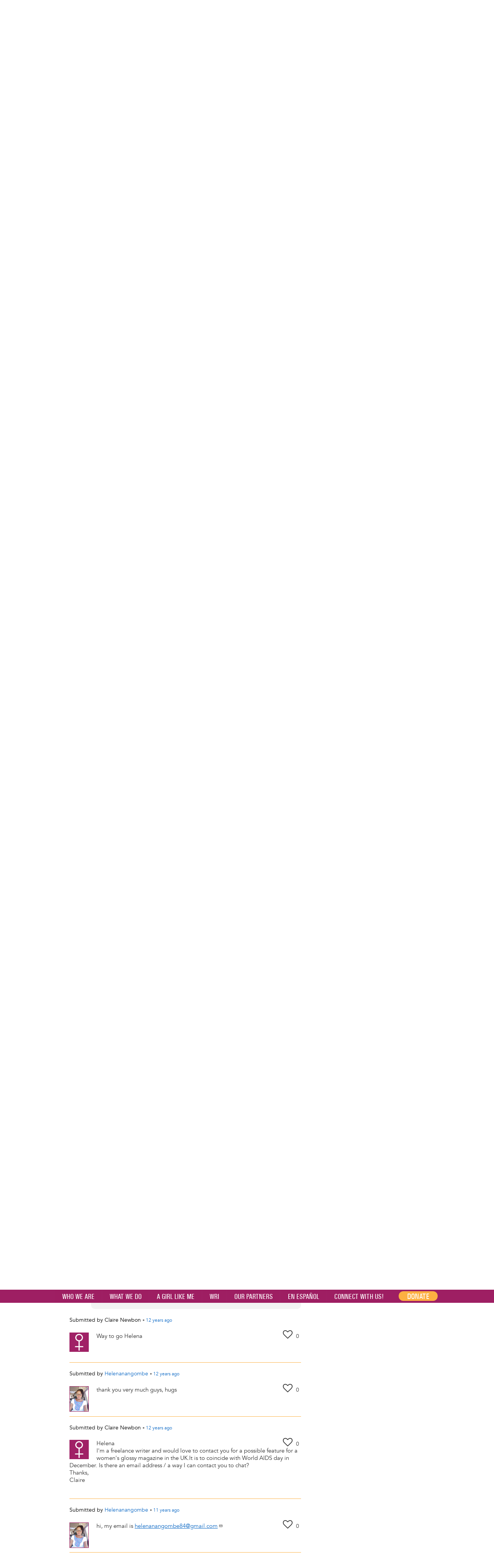

--- FILE ---
content_type: text/html; charset=UTF-8
request_url: https://www.thewellproject.org/a-girl-like-me/aglm-blogs/helena-nangombe-intro
body_size: 38980
content:

<!DOCTYPE html>
<html lang="en" dir="ltr" prefix="og: https://ogp.me/ns#">
  <head>
    <meta http-equiv="Content-Type" content="text/html; charset=UTF-8">
    <meta name="viewport" content="width=device-width, initial-scale=1 maximum-scale=1.0, user-scalable=0">
    <meta http-equiv="X-UA-Compatible" content="IE=edge">
    <meta charset="utf-8">
    <meta charset="utf-8" />
<noscript><style>form.antibot * :not(.antibot-message) { display: none !important; }</style>
</noscript><script async src="https://www.googletagmanager.com/gtag/js?id=G-FCNL2Y6JLJ"></script>
<script>window.dataLayer = window.dataLayer || [];function gtag(){dataLayer.push(arguments)};gtag("js", new Date());gtag("set", "developer_id.dMDhkMT", true);gtag("config", "G-FCNL2Y6JLJ", {"groups":"default","page_placeholder":"PLACEHOLDER_page_location","allow_ad_personalization_signals":false});</script>
<meta name="description" content="" />
<link rel="canonical" href="https://www.thewellproject.org/a-girl-like-me/aglm-blogs/helena-nangombe-intro" />
<meta name="Generator" content="Drupal 10 (https://www.drupal.org)" />
<meta name="MobileOptimized" content="width" />
<meta name="HandheldFriendly" content="true" />
<meta name="viewport" content="width=device-width, initial-scale=1.0" />
<style>@font-face { font-family: 'Montserrat'; } body { font-family: 'Montserrat', sans-serif !important; }
        .card,
        .card-radius,
        .hero-canvas {
          border-radius: 10px !important;
        }

        .tabs-left .vertical-tabs-list {
          border-radius: 10px 0 0 10px !important;
        }

        .teaser--stream:last-child,
        .card__block:last-child,
        .card__nested-section:last-child {
          border-bottom-left-radius: 10px !important;
          border-bottom-right-radius: 10px !important;
        }

        .teaser--stream:last-child .teaser__image {
          border-bottom-left-radius: 10px !important;
        }

        .card__block:first-child {
          border-top-left-radius: 10px !important;
          border-top-right-radius: 10px !important;
        }

        @media (min-width: 600px) {
          .teaser__teaser-type {
            border-radius: 0 0 10px 0 !important;
          }

          [dir="rtl"] .teaser__teaser-type {
            border-radius: 0 0 0 10px !important;
          }
        }

        @media (min-width: 900px) {
          .off-canvas-xs-only {
            border-radius: 10px !important;
          }
        }

        .message__message-body {
          border-radius: 5px !important;
        }
        
          .form-control-radius,
          .form-control {
            border-radius: 5px !important;
          }

          .search-take-over .form-control {
            border-radius: 0 !important;
          }

          .input-group .form-control:first-child, .input-group-addon:first-child,
          .input-group-addon {
            border-radius: 5px 0 0 5px !important;
          }

          [dir="rtl"] .input-group .form-control:first-child, [dir="rtl"] .input-group-addon:first-child,
          [dir="rtl"] .input-group-addon {
            border-radius: 0 5px 5px 0 !important;
          }

          .input-group-addon {
            border-radius: 0 5px 5px 0 !important;
          }

          [dir="rtl"] .input-group-addon {
            border-radius: 5px 0 0 5px !important;
          }

          .input-group .form-control:last-child, .input-group-addon:last-child {
            border-bottom-left-radius: 0 !important;
            border-top-left-radius: 0 !important;
          }

          [dir="rtl"] .input-group .form-control:last-child, [dir="rtl"] .input-group-addon:last-child {
            border-radius: 5px 0 0 5px !important;
          }

          .input-group .select-wrapper:first-child .form-control:first-child {
            border-bottom-left-radius: 5px !important;
            border-top-left-radius: 5px !important;
          }

          [dir="rtl"] .input-group .select-wrapper:first-child .form-control:first-child {
            border-radius: 0 5px 5px 0 !important;
          }
        
          :not(.btn-group) > .btn,
          .hero-footer__cta > .btn-group > .btn {
            border-radius: 10px !important;
          }


          .btn.btn-floating,
          .btn.btn-icon-toggle {
            border-radius: 50% !important;
          }

          .shariff-button {
            border-radius: 10px !important;
          }
        
        .hero__bgimage-overlay {
          background: -webkit-gradient(linear, left top, left bottom, from(rgba(0, 0, 0,0.1)), to(rgba(34, 34, 34,0.7))) !important;
          background: linear-gradient(rgba(0, 0, 0, 0.1) 0%, rgba(34, 34, 34, 0.7) 100%) !important;
        }
      </style>
<link rel="icon" href="/themes/custom/opensocialtwp/favicon.ico" type="image/vnd.microsoft.icon" />
<link rel="alternate" hreflang="und" href="https://www.thewellproject.org/a-girl-like-me/aglm-blogs/helena-nangombe-intro" />
<script>window.a2a_config=window.a2a_config||{};a2a_config.callbacks=[];a2a_config.overlays=[];a2a_config.templates={};a2a_config.exclude_services = [ 'amazon_wish_list', 'hacker_news', 'twitter', 'aol_mail', 'balatarin', 'bibsonomy', 'blogger', 'blogmarks', 'bookmarks_fr', 'box_net', 'buffer', 'diary_ru', 'diaspora', 'digg', 'diigo', 'douban', 'draugiem', 'evernote', 'fark', 'flipboard', 'folkd', 'google_gmail', 'hatena', 'houzz', 'kakao', 'known', 'line', 'livejournal', 'mail_ru', 'mastodon', 'mendeley', 'meneame', 'mewe', 'micro_blog', 'mix', 'mixi', 'myspace', 'odnoklassniki', 'outlook_com', 'papaly', 'pinboard', 'plurk', 'pocket', 'pusha', 'kindle_it', 'qzone', 'raindrop_io', 'rediff', 'refind', 'sina_weibo', 'sitejot', 'skype', 'slashdot', 'stocktwits', 'svejo', 'symbaloo_bookmarks', 'threema', 'trello', 'twiddla', 'typepad_post', 'viber', 'vk', 'wechat', 'wykop', 'x', 'xing', 'yahoo_mail', 'yummly', ];</script>

    <title>Helena Nangombe - Intro | The Well Project</title>
    <link rel="stylesheet" media="all" href="/sites/default/files/css/css_gpuGyP9dImYHHgIPOtCZk2Wn7_02a3La4JxS_VvJMXY.css?delta=0&amp;language=en&amp;theme=opensocialtwp&amp;include=[base64]" />
<link rel="stylesheet" media="all" href="https://cdnjs.cloudflare.com/ajax/libs/font-awesome/4.7.0/css/font-awesome.min.css" />
<link rel="stylesheet" media="all" href="/sites/default/files/css/css_PPnujZLjlm5mdmVbiXXrfoq-N7Yf7LYJcdNwN3mdvZY.css?delta=2&amp;language=en&amp;theme=opensocialtwp&amp;include=[base64]" />
<link rel="stylesheet" media="all" href="/sites/default/files/css/css_rHCpVWsb3j6JlTWJVV0YjBLgYb1U42aH1-UUfeHM9xI.css?delta=3&amp;language=en&amp;theme=opensocialtwp&amp;include=[base64]" />
<link rel="stylesheet" media="print" href="/sites/default/files/css/css_RzUVxNG9NT86ULNY17d1-KgYRj9olh02qjrfhnzyOkk.css?delta=4&amp;language=en&amp;theme=opensocialtwp&amp;include=[base64]" />
<link rel="stylesheet" media="all" href="/sites/default/files/css/css_DToJYZK17PE7MkGox8Scw6d2CCvBhjPYWS5ekFmChns.css?delta=5&amp;language=en&amp;theme=opensocialtwp&amp;include=[base64]" />

    
       </head>
  <body data-current-url="https://www.thewellproject.org/a-girl-like-me/aglm-blogs/helena-nangombe-intro" class="path-node page-node-type-aglm-blog">
    <div id="skip-link">
      <a href="#main-content" class="sr-only-focusable">
        Skip to main content
      </a>
    </div>
        
      <div class="dialog-off-canvas-main-canvas" data-off-canvas-main-canvas>
    
    <div class="header-top">
    <div class="container">
      

<div  id="block-opensocialtwp-sitebranding" class="block-system-branding-block navbar-header">

      <a class="navbar-brand" href="/" title="Home" rel="home">
      <img class="twp-desktop-logo" src="/themes/custom/opensocialtwp/twp_logo.png" alt="The Well Project" />
      <img class="twp-mobile-logo" src="/themes/custom/opensocialtwp/assets/images/thewellproject_header_mobile_260.jpg" alt="The Well Project" />
    </a>
    <div class="twp-slogan">Together, we can change the course of the HIV epidemic…<span>one woman at a time.</span></div>

</div>


  <div class="block--user-menu">


  
<h2 class="visually-hidden">User account menu</h2>




    

  <ul block="block-opensocialtwp-account-menu" class="nav navbar-nav navbar-user" role="navigation">

    <li class="dropdown profile not-logged-in">
      <a href="#" class="dropdown-toggle" data-toggle="dropdown" aria-expanded="true" aria-haspopup="true" role="button" title="User menu">
        <svg class="icon-medium" aria-hidden="true">
          <title>User menu</title>
          <use xlink:href="#icon-account_circle"></use>
        </svg>
        <span class="sr-only">User menu</span>
      </a>
      <ul class="dropdown-menu">
                  <li> <a href="/user/register" data-drupal-link-system-path="user/register">Sign up</a>
                      </li>
                  <li> <a href="/get-connected" data-drupal-link-system-path="node/7287">Get connected</a>
                      </li>
                  <li> <a href="/user/login?current=/a-girl-like-me/aglm-blogs/helena-nangombe-intro" data-drupal-link-system-path="user/login">Log in</a>
                      </li>
                  <li> <a href="https://shop.thewellproject.org">Shop</a>
                      </li>
              </ul>
    </li>

  </ul>

  




  </div>






  <section id="block-footerfollowsocial-3" class="block-block-content block-block-content16ab43a4-bd3f-4add-88fd-ab9ce388a769">

    
        


      


  
                    <div class="field field--name-body field--type-text-with-summary field--label-hidden field--item"><div class="follow-links clearfix site">
<div class="follow-link-wrapper follow-link-wrapper-facebook"><a class="follow-link follow-link-facebook follow-link-site" href="https://www.facebook.com/thewellproject" target="_blank" title="Follow us on Facebook" rel="noopener noreferrer" data-extlink>Facebook</a></div>
<div class="follow-link-wrapper follow-link-wrapper-instagram"><a class="follow-link follow-link-instagram follow-link-site" href="https://www.instagram.com/thewellprojecthiv/" target="_blank" title="Follow us on Instagram" rel="noopener noreferrer" data-extlink>Instagram</a></div>
<div class="follow-link-wrapper follow-link-wrapper-linkedin"><a class="follow-link follow-link-linkedin follow-link-site" href="https://www.linkedin.com/company/the-well-project" target="_blank" title="Follow us on LinkedIn" rel="noopener noreferrer" data-extlink>LinkedIn</a></div>
<div class="follow-link-wrapper follow-link-wrapper-youtube"><a class="follow-link follow-link-youtube follow-link-site" href="https://www.youtube.com/thewellprojectHIV" target="_blank" title="Follow us on YouTube" rel="noopener noreferrer" data-extlink>YouTube</a></div>
<div class="follow-link-wrapper follow-link-wrapper-bluesky"><a class="follow-link follow-link-bluesky follow-link-site" href="https://bsky.app/profile/thewellprojecthiv.bsky.social" target="_blank" title="Follow us on Bluesky" rel="noopener noreferrer" data-extlink>Bluesky</a></div>
</div>
</div>
            

  
  </section>

<form class="search-content-form" action="/search" method="get">
<!--<label for="search-keywords">Search</label>-->
<input id="search-keywords" class="form-text form-control" maxlength="128" name="search_api_fulltext" size="20" type="text" value="" />
<button class="button js-form-submit form-submit btn js-form-submit icon-before" name="" type="submit" value="Search"><svg class="icon--search"><use xlink:href="#icon-search"></use></svg>Search Content</button>
</form>
    </div>
  </div>


  
  <nav  class="navbar navbar-default navbar-second-line" role="banner">
    <div class="container container--navbar">
      
<button href="#" data-toggle="collapse" data-target="#main-navigation" type="button" aria-expanded="false" class="navbar-toggle collapsed">
  <span>Menu</span>
  <span class="sr-only">
    Toggle navigation  </span>
</button>

<div id="main-navigation" class="collapse navbar-collapse">
   
      
    <ul block="block-opensocialtwp-mainnavigation" class="menu odd menu-level-1 menu-name--main">      
            
      
            <li class="menu__item menu__item-title--shop" id="menu-name--main__shop">

        <span class="menu__link--wrapper">
          <a href="https://shop.thewellproject.org" class="shop-responsive-only menu__link">Shop</a>
        </span>

        
      </li>      
                          
      
            <li class="menu__item menu__item-title--donate" id="menu-name--main__donate">

        <span class="menu__link--wrapper">
          <a href="/you-can-help" class="donate-responsive-only menu__link" data-drupal-link-system-path="node/259">Donate</a>
        </span>

        
      </li>                    
                          
      
            <li class="menu__item is-parent menu__item--expanded menu__item-title--who-we-are" id="menu-name--main__who-we-are">

        <span class="menu__link--wrapper is-parent__wrapper">
          <a href="/who-we-are" class="menu__link" data-drupal-link-system-path="node/248">Who We Are</a>
        </span>

                  
    <ul      class="menu is-child even menu-level-2">      
                          
      
            <li class="menu__item menu__item-title--about-us" id="menu-name--main__about-us">

        <span class="menu__link--wrapper">
          <a href="/who-we-are/about-us" class="menu__link" data-drupal-link-system-path="node/171">About Us</a>
        </span>

        
      </li>                    
                          
      
            <li class="menu__item is-parent menu__item--expanded menu__item-title--our-people" id="menu-name--main__our-people">

        <span class="menu__link--wrapper is-parent__wrapper">
          <a href="/who-we-are/our-people" class="menu__link" data-drupal-link-system-path="node/7286">Our People</a>
        </span>

                  
    <ul      class="menu is-child odd menu-level-3">      
                          
      
            <li class="menu__item menu__item-title--team" id="menu-name--main__team">

        <span class="menu__link--wrapper">
          <a href="/who-we-are/team" class="menu__link" data-drupal-link-system-path="taxonomy/term/1188">Team</a>
        </span>

        
      </li>      
                          
      
            <li class="menu__item menu__item-title--board-of-directors" id="menu-name--main__board-of-directors">

        <span class="menu__link--wrapper">
          <a href="/who-we-are/board-directors" class="menu__link" data-drupal-link-system-path="taxonomy/term/1189">Board of Directors</a>
        </span>

        
      </li>      
                          
      
            <li class="menu__item menu__item-title--community-advisory-board" id="menu-name--main__community-advisory-board">

        <span class="menu__link--wrapper">
          <a href="/who-we-are/community-advisory-board" class="menu__link" data-drupal-link-system-path="taxonomy/term/1187">Community Advisory Board</a>
        </span>

        
      </li></ul>
  
        
      </li>                    
                          
      
            <li class="menu__item is-parent menu__item--expanded menu__item-title--our-reports" id="menu-name--main__our-reports">

        <span class="menu__link--wrapper is-parent__wrapper">
          <a href="/reports" class="menu__link" data-drupal-link-system-path="node/6561">Our Reports</a>
        </span>

                  
    <ul      class="menu is-child odd menu-level-3">      
                          
      
            <li class="menu__item menu__item-title--annual-reports" id="menu-name--main__annual-reports">

        <span class="menu__link--wrapper">
          <a href="/annual-reports" class="menu__link" data-drupal-link-system-path="node/6564">Annual Reports</a>
        </span>

        
      </li>      
                          
      
            <li class="menu__item menu__item-title--survey-reports" id="menu-name--main__survey-reports">

        <span class="menu__link--wrapper">
          <a href="/survey-reports" class="menu__link" data-drupal-link-system-path="node/6565">Survey Reports</a>
        </span>

        
      </li>      
                          
      
            <li class="menu__item menu__item-title--wri-reports" id="menu-name--main__wri-reports">

        <span class="menu__link--wrapper">
          <a href="/wri-reports" class="menu__link" data-drupal-link-system-path="node/6566">WRI Reports</a>
        </span>

        
      </li></ul>
  
        
      </li>      
                          
      
            <li class="menu__item menu__item-title--news---press---events" id="menu-name--main__news-press-events">

        <span class="menu__link--wrapper">
          <a href="/news-press" class="menu__link" data-drupal-link-system-path="node/218">News / Press / Events</a>
        </span>

        
      </li>      
                          
      
            <li class="menu__item menu__item-title--work-with-us" id="menu-name--main__work-with-us">

        <span class="menu__link--wrapper">
          <a href="/who-we-are/work-us" class="menu__link" data-drupal-link-system-path="node/6703">Work With Us</a>
        </span>

        
      </li>      
                          
      
            <li class="menu__item menu__item-title--our-supporters" id="menu-name--main__our-supporters">

        <span class="menu__link--wrapper">
          <a href="/who-we-are/our-supporters" class="menu__link" data-drupal-link-system-path="node/254">Our Supporters</a>
        </span>

        
      </li>      
                          
      
            <li class="menu__item menu__item-title--contact" id="menu-name--main__contact">

        <span class="menu__link--wrapper">
          <a href="/contact-us" class="menu__link" data-drupal-link-system-path="node/219">Contact</a>
        </span>

        
      </li></ul>
  
        
      </li>                    
                          
      
            <li class="menu__item is-parent menu__item--expanded menu__item-title--what-we-do" id="menu-name--main__what-we-do">

        <span class="menu__link--wrapper is-parent__wrapper">
          <a href="/what-we-do" class="menu__link" data-drupal-link-system-path="node/7301">What We Do</a>
        </span>

                  
    <ul      class="menu is-child even menu-level-2">                    
                          
      
            <li class="menu__item is-parent menu__item--expanded menu__item-title--education-and-information" id="menu-name--main__education-and-information">

        <span class="menu__link--wrapper is-parent__wrapper">
          <a href="/what-we-do/education-and-information" class="menu__link" data-drupal-link-system-path="node/7300">Education and Information</a>
        </span>

                  
    <ul      class="menu is-child odd menu-level-3">                    
                          
      
            <li class="menu__item is-parent menu__item--expanded menu__item-title--resource-highlights-by-topic" id="menu-name--main__resource-highlights-by-topic">

        <span class="menu__link--wrapper is-parent__wrapper">
          <a href="/resource-highlights-by-topics" class="menu__link" data-drupal-link-system-path="node/7285">Resource Highlights by Topic</a>
        </span>

                  
    <ul      class="menu is-child even menu-level-4">      
                          
      
            <li class="menu__item menu__item-title--aging-and-hiv" id="menu-name--main__aging-and-hiv">

        <span class="menu__link--wrapper">
          <a href="/resource-highlight-topics/aging-and-hiv" class="menu__link" data-drupal-link-system-path="taxonomy/term/5018">Aging and HIV</a>
        </span>

        
      </li>      
                          
      
            <li class="menu__item menu__item-title--infant-feeding-and-hiv" id="menu-name--main__infant-feeding-and-hiv">

        <span class="menu__link--wrapper">
          <a href="/resource-highlight-topics/infant-feeding-and-hiv" class="menu__link" data-drupal-link-system-path="taxonomy/term/5014">Infant Feeding and HIV</a>
        </span>

        
      </li>      
                          
      
            <li class="menu__item menu__item-title--lifetime-survivors-of-hiv" id="menu-name--main__lifetime-survivors-of-hiv">

        <span class="menu__link--wrapper">
          <a href="/resource-highlight-topics/lifetime-survivors-hiv" class="menu__link" data-drupal-link-system-path="taxonomy/term/5017">Lifetime Survivors of HIV</a>
        </span>

        
      </li>      
                          
      
            <li class="menu__item menu__item-title--long-term-hiv-survivors" id="menu-name--main__long-term-hiv-survivors">

        <span class="menu__link--wrapper">
          <a href="/resource-highlight-topics/long-term-hiv-survivors" class="menu__link" data-drupal-link-system-path="taxonomy/term/5016">Long-Term HIV Survivors</a>
        </span>

        
      </li>      
                          
      
            <li class="menu__item menu__item-title--mental-health" id="menu-name--main__mental-health">

        <span class="menu__link--wrapper">
          <a href="/resource-highlight-topics/mental-health" class="menu__link" data-drupal-link-system-path="taxonomy/term/5019">Mental Health</a>
        </span>

        
      </li>      
                          
      
            <li class="menu__item menu__item-title--race-intersectionality-and-hiv" id="menu-name--main__race-intersectionality-and-hiv">

        <span class="menu__link--wrapper">
          <a href="/resource-highlight-topics/race-intersectionality-and-hiv" class="menu__link" data-drupal-link-system-path="taxonomy/term/5015">Race, Intersectionality, and HIV</a>
        </span>

        
      </li>      
                          
      
            <li class="menu__item menu__item-title--reproductive-options" id="menu-name--main__reproductive-options">

        <span class="menu__link--wrapper">
          <a href="/resource-highlight-topics/reproductive-options" class="menu__link" data-drupal-link-system-path="taxonomy/term/5022">Reproductive Options</a>
        </span>

        
      </li>      
                          
      
            <li class="menu__item menu__item-title--sexual-health-and-pleasure" id="menu-name--main__sexual-health-and-pleasure">

        <span class="menu__link--wrapper">
          <a href="/resource-highlight-topics/sexual-health-and-pleasure" class="menu__link" data-drupal-link-system-path="taxonomy/term/5021">Sexual Health and Pleasure</a>
        </span>

        
      </li>      
                          
      
            <li class="menu__item menu__item-title--u-equals-u-and-women" id="menu-name--main__u-equals-u-and-women">

        <span class="menu__link--wrapper">
          <a href="/resource-highlight-topics/u-equals-u-and-women" class="menu__link" data-drupal-link-system-path="taxonomy/term/5023">U Equals U and Women</a>
        </span>

        
      </li>      
                          
      
            <li class="menu__item menu__item-title--women-of-transgender-experience" id="menu-name--main__women-of-transgender-experience">

        <span class="menu__link--wrapper">
          <a href="/resource-highlight-topics/women-transgender-experience" class="menu__link" data-drupal-link-system-path="taxonomy/term/5020">Women of Transgender Experience</a>
        </span>

        
      </li></ul>
  
        
      </li>                    
                          
      
            <li class="menu__item is-parent menu__item--expanded menu__item-title--fact-sheet-library" id="menu-name--main__fact-sheet-library">

        <span class="menu__link--wrapper is-parent__wrapper">
          <a href="/fact-sheet-library" class="menu__link" data-drupal-link-system-path="node/6582">Fact Sheet Library</a>
        </span>

                  
    <ul      class="menu is-child even menu-level-4">      
                          
      
            <li class="menu__item menu__item-title--hiv-the-basics" id="menu-name--main__hiv-the-basics">

        <span class="menu__link--wrapper">
          <a href="/hiv-information/hiv-basics" class="menu__link" data-drupal-link-system-path="taxonomy/term/18">HIV: The Basics</a>
        </span>

        
      </li>      
                          
      
            <li class="menu__item menu__item-title--women-children--family" id="menu-name--main__women-children-family">

        <span class="menu__link--wrapper">
          <a href="/hiv-information/women-children-family" class="menu__link" data-drupal-link-system-path="taxonomy/term/19">Women, Children &amp; Family</a>
        </span>

        
      </li>      
                          
      
            <li class="menu__item menu__item-title--hiv-treatment" id="menu-name--main__hiv-treatment">

        <span class="menu__link--wrapper">
          <a href="/hiv-information/hiv-treatment" class="menu__link" data-drupal-link-system-path="taxonomy/term/20">HIV Treatment</a>
        </span>

        
      </li>      
                          
      
            <li class="menu__item menu__item-title--prevention-and-transmission" id="menu-name--main__prevention-and-transmission">

        <span class="menu__link--wrapper">
          <a href="/hiv-information/prevention-and-transmission" class="menu__link" data-drupal-link-system-path="taxonomy/term/21">Prevention and Transmission</a>
        </span>

        
      </li>      
                          
      
            <li class="menu__item menu__item-title--health-and-medical-issues" id="menu-name--main__health-and-medical-issues">

        <span class="menu__link--wrapper">
          <a href="/hiv-information/health-and-medical-issues" class="menu__link" data-drupal-link-system-path="taxonomy/term/22">Health and Medical Issues</a>
        </span>

        
      </li>      
                          
      
            <li class="menu__item menu__item-title--living-well" id="menu-name--main__living-well">

        <span class="menu__link--wrapper">
          <a href="/hiv-information/living-well" class="menu__link" data-drupal-link-system-path="taxonomy/term/23">Living Well</a>
        </span>

        
      </li>      
                          
      
            <li class="menu__item menu__item-title--take-action" id="menu-name--main__take-action">

        <span class="menu__link--wrapper">
          <a href="/hiv-information/take-action" class="menu__link" data-drupal-link-system-path="taxonomy/term/24">Take Action</a>
        </span>

        
      </li>      
                          
      
            <li class="menu__item menu__item-title--fact-sheets-a-z" id="menu-name--main__fact-sheets-a-z">

        <span class="menu__link--wrapper">
          <a href="/fact-sheets-a-z" class="menu__link" data-drupal-link-system-path="node/7704">Fact Sheets A-Z</a>
        </span>

        
      </li>      
            
      
            <li class="menu__item menu__item-title--español" id="menu-name--main__espaol">

        <span class="menu__link--wrapper">
          <a href="https://www.thewellproject.org/hojas_informativas" class="menu__link">Español</a>
        </span>

        
      </li>      
            
      
            <li class="menu__item menu__item-title--हिंदी" id="menu-name--main__">

        <span class="menu__link--wrapper">
          <a href="https://www.thewellproject.org/hindi" class="menu__link">हिंदी</a>
        </span>

        
      </li></ul>
  
        
      </li>      
                          
      
            <li class="menu__item menu__item-title--slide-library" id="menu-name--main__slide-library">

        <span class="menu__link--wrapper">
          <a href="/hiv-information/well-project-slide-library" class="menu__link" data-drupal-link-system-path="node/4699">Slide Library</a>
        </span>

        
      </li>      
                          
      
            <li class="menu__item menu__item-title--webinars" id="menu-name--main__webinars">

        <span class="menu__link--wrapper">
          <a href="/hiv-information/webinars" class="menu__link" data-drupal-link-system-path="taxonomy/term/1916">Webinars</a>
        </span>

        
      </li>      
                          
      
            <li class="menu__item menu__item-title--order-materials" id="menu-name--main__order-materials">

        <span class="menu__link--wrapper">
          <a href="/order-print-materials-hiv-women-and-wellness" class="menu__link" data-drupal-link-system-path="node/7909">Order Materials</a>
        </span>

        
      </li></ul>
  
        
      </li>                    
                          
      
            <li class="menu__item is-parent menu__item--expanded menu__item-title--community-support" id="menu-name--main__community-support">

        <span class="menu__link--wrapper is-parent__wrapper">
          <a href="/what-we-do/community-support" class="menu__link" data-drupal-link-system-path="node/7297">Community Support</a>
        </span>

                  
    <ul      class="menu is-child odd menu-level-3">      
                          
      
            <li class="menu__item menu__item-title--a-girl-like-me" id="menu-name--main__a-girl-like-me">

        <span class="menu__link--wrapper">
          <a href="/a-girl-like-me/aglm-blogs" class="menu__link" data-drupal-link-system-path="node/443">A Girl Like Me</a>
        </span>

        
      </li>      
                          
      
            <li class="menu__item menu__item-title--una-chica-como-yo" id="menu-name--main__una-chica-como-yo">

        <span class="menu__link--wrapper">
          <a href="/a-girl-like-me/una-chica-como-yo" class="menu__link" data-drupal-link-system-path="node/1419">Una Chica Como Yo</a>
        </span>

        
      </li>      
                          
      
            <li class="menu__item menu__item-title--a-girl-like-me-live" id="menu-name--main__a-girl-like-me-live">

        <span class="menu__link--wrapper">
          <a href="/hiv-information/girl-me-live" class="menu__link" data-drupal-link-system-path="node/6496">A Girl Like Me LIVE</a>
        </span>

        
      </li>      
                          
      
            <li class="menu__item menu__item-title--stay-well-at-home" id="menu-name--main__stay-well-at-home">

        <span class="menu__link--wrapper">
          <a href="/hiv-information/stay-well-home-well-project-0" class="menu__link" data-drupal-link-system-path="node/6067">Stay Well at Home</a>
        </span>

        
      </li>      
                          
      
            <li class="menu__item menu__item-title--get-connected" id="menu-name--main__get-connected">

        <span class="menu__link--wrapper">
          <a href="/get-connected" class="menu__link" data-drupal-link-system-path="node/7287">Get Connected</a>
        </span>

        
      </li></ul>
  
        
      </li>                    
                          
      
            <li class="menu__item is-parent menu__item--expanded menu__item-title--advocacy-and-leadership" id="menu-name--main__advocacy-and-leadership">

        <span class="menu__link--wrapper is-parent__wrapper">
          <a href="/what-we-do/advocacy-and-leadership" class="menu__link" data-drupal-link-system-path="node/7288">Advocacy and Leadership</a>
        </span>

                  
    <ul      class="menu is-child odd menu-level-3">      
                          
      
            <li class="menu__item menu__item-title--community-advisory-board" id="menu-name--main__community-advisory-board">

        <span class="menu__link--wrapper">
          <a href="/who-we-are/community-advisory-board" class="menu__link" data-drupal-link-system-path="taxonomy/term/1187">Community Advisory Board</a>
        </span>

        
      </li>      
                          
      
            <li class="menu__item menu__item-title--leadership-exchange" id="menu-name--main__leadership-exchange">

        <span class="menu__link--wrapper">
          <a href="/hiv-information/well-project-leadership-exchange" class="menu__link" data-drupal-link-system-path="node/6190">Leadership Exchange</a>
        </span>

        
      </li>      
            
      
            <li class="menu__item menu__item-title--watch-20" id="menu-name--main__watch-20">

        <span class="menu__link--wrapper">
          <a href="https://www.thewellproject.org/hiv-information/watch-20-womens-advocacy-and-treatment-coalition-hiv" class="menu__link">WATCH! 2.0</a>
        </span>

        
      </li>      
                          
      
            <li class="menu__item menu__item-title--women-making-a-difference" id="menu-name--main__women-making-a-difference">

        <span class="menu__link--wrapper">
          <a href="/hiv-information/women-making-difference" class="menu__link" data-drupal-link-system-path="taxonomy/term/1688">Women Making a Difference</a>
        </span>

        
      </li>      
                          
      
            <li class="menu__item menu__item-title--conference-updates" id="menu-name--main__conference-updates">

        <span class="menu__link--wrapper">
          <a href="/conference-updates" class="menu__link" data-drupal-link-system-path="node/7292">Conference Updates</a>
        </span>

        
      </li></ul>
  
        
      </li>                    
                          
      
            <li class="menu__item is-parent menu__item--expanded menu__item-title--collaborative-engagement" id="menu-name--main__collaborative-engagement">

        <span class="menu__link--wrapper is-parent__wrapper">
          <a href="/what-we-do/collaborative-engagement" class="menu__link" data-drupal-link-system-path="node/7293">Collaborative Engagement</a>
        </span>

                  
    <ul      class="menu is-child odd menu-level-3">      
                          
      
            <li class="menu__item menu__item-title--our-partners" id="menu-name--main__our-partners">

        <span class="menu__link--wrapper">
          <a href="/partners" class="menu__link" data-drupal-link-system-path="node/247">Our Partners</a>
        </span>

        
      </li>      
                          
      
            <li class="menu__item menu__item-title--projects-with-partners" id="menu-name--main__projects-with-partners">

        <span class="menu__link--wrapper">
          <a href="/projects-our-partners" class="menu__link" data-drupal-link-system-path="node/7302">Projects with Partners</a>
        </span>

        
      </li>      
                          
      
            <li class="menu__item menu__item-title--post-your-events" id="menu-name--main__post-your-events">

        <span class="menu__link--wrapper">
          <a href="/groups/hiv-eventsconferences" class="menu__link" data-drupal-link-system-path="group/6/stream">Post your Events!</a>
        </span>

        
      </li></ul>
  
        
      </li>                    
                          
      
            <li class="menu__item is-parent menu__item--expanded menu__item-title--women-focused-hiv-research" id="menu-name--main__women-focused-hiv-research">

        <span class="menu__link--wrapper is-parent__wrapper">
          <a href="/what-we-do/women-focused-hiv-research" class="menu__link" data-drupal-link-system-path="node/7294">Women-Focused HIV Research</a>
        </span>

                  
    <ul      class="menu is-child odd menu-level-3">      
                          
      
            <li class="menu__item menu__item-title--women’s-research-initiative-on-hiv-aids" id="menu-name--main__womens-research-initiative-on-hivaids">

        <span class="menu__link--wrapper">
          <a href="/womens-research-initiative" class="menu__link" data-drupal-link-system-path="node/183">Women’s Research Initiative on HIV/AIDS</a>
        </span>

        
      </li>      
                          
      
            <li class="menu__item menu__item-title--survey-reports" id="menu-name--main__survey-reports">

        <span class="menu__link--wrapper">
          <a href="/survey-reports" class="menu__link" data-drupal-link-system-path="node/6565">Survey Reports</a>
        </span>

        
      </li>      
                          
      
            <li class="menu__item menu__item-title--policy" id="menu-name--main__policy">

        <span class="menu__link--wrapper">
          <a href="/policy" class="menu__link" data-drupal-link-system-path="node/7303">Policy</a>
        </span>

        
      </li></ul>
  
        
      </li>      
            
      
            <li class="menu__item menu__item-title--our-programs" id="menu-name--main__our-programs">

        <span class="menu__link--wrapper">
          <a href="https://www.thewellproject.org/hiv-information/our-programs" class="menu__link">Our Programs</a>
        </span>

        
      </li></ul>
  
        
      </li>                    
                          
      
            <li class="menu__item is-parent menu__item--expanded menu__item-title--a-girl-like-me" id="menu-name--main__a-girl-like-me">

        <span class="menu__link--wrapper is-parent__wrapper">
          <a href="/a-girl-like-me/aglm-blogs" class="menu__link" data-drupal-link-system-path="node/443">A Girl Like Me</a>
        </span>

                  
    <ul      class="menu is-child even menu-level-2">      
                          
      
            <li class="menu__item menu__item-title--a-girl-like-me" id="menu-name--main__a-girl-like-me">

        <span class="menu__link--wrapper">
          <a href="/a-girl-like-me/aglm-blogs" class="menu__link" data-drupal-link-system-path="node/443">A Girl Like Me</a>
        </span>

        
      </li>      
                          
      
            <li class="menu__item menu__item-title--una-chica-como-yo" id="menu-name--main__una-chica-como-yo">

        <span class="menu__link--wrapper">
          <a href="/a-girl-like-me/una-chica-como-yo" class="menu__link" data-drupal-link-system-path="node/1419">Una Chica Como Yo</a>
        </span>

        
      </li>      
                          
      
            <li class="menu__item menu__item-title--i-want-to-read-about" id="menu-name--main__i-want-to-read-about">

        <span class="menu__link--wrapper">
          <a href="/a-girl-like-me/browse-blog-themes" class="menu__link" data-drupal-link-system-path="node/442">I Want to Read About...</a>
        </span>

        
      </li>      
                          
      
            <li class="menu__item menu__item-title--meet-our-bloggers" id="menu-name--main__meet-our-bloggers">

        <span class="menu__link--wrapper">
          <a href="/a-girl-like-me/contributors" class="menu__link" data-drupal-link-system-path="node/440">Meet Our Bloggers</a>
        </span>

        
      </li>      
                          
      
            <li class="menu__item menu__item-title--voices-from-our-allies" id="menu-name--main__voices-from-our-allies">

        <span class="menu__link--wrapper">
          <a href="/a-girl-like-me/voices-from-our-allies" class="menu__link" data-drupal-link-system-path="node/441">Voices From Our Allies</a>
        </span>

        
      </li>      
                          
      
            <li class="menu__item menu__item-title--aglm-in-the-news" id="menu-name--main__aglm-in-the-news">

        <span class="menu__link--wrapper">
          <a href="/news-press-aglm" class="menu__link" data-drupal-link-system-path="node/7706">AGLM in the News</a>
        </span>

        
      </li>      
                          
      
            <li class="menu__item menu__item-title--a-girl-like-me-live" id="menu-name--main__a-girl-like-me-live">

        <span class="menu__link--wrapper">
          <a href="/hiv-information/girl-me-live" class="menu__link" data-drupal-link-system-path="node/6496">A Girl Like Me LIVE</a>
        </span>

        
      </li></ul>
  
        
      </li>                    
                          
      
            <li class="menu__item is-parent menu__item--expanded menu__item-title--wri" id="menu-name--main__wri">

        <span class="menu__link--wrapper is-parent__wrapper">
          <a href="/womens-research-initiative" class="menu__link" data-drupal-link-system-path="node/183">WRI</a>
        </span>

                  
    <ul      class="menu is-child even menu-level-2">      
                          
      
            <li class="menu__item menu__item-title--about-the-wri" id="menu-name--main__about-the-wri">

        <span class="menu__link--wrapper">
          <a href="/womens-research-initiative" class="menu__link" data-drupal-link-system-path="node/183">About The WRI</a>
        </span>

        
      </li>      
                          
      
            <li class="menu__item menu__item-title--wri-participants" id="menu-name--main__wri-participants">

        <span class="menu__link--wrapper">
          <a href="/wri-participants" class="menu__link" data-drupal-link-system-path="taxonomy/term/1721">WRI Participants</a>
        </span>

        
      </li>      
                          
      
            <li class="menu__item menu__item-title--wri-annual-meetings" id="menu-name--main__wri-annual-meetings">

        <span class="menu__link--wrapper">
          <a href="/wri-annual-meetings" class="menu__link" data-drupal-link-system-path="node/1079">WRI Annual Meetings</a>
        </span>

        
      </li></ul>
  
        
      </li>      
                          
      
            <li class="menu__item menu__item-title--our-partners" id="menu-name--main__our-partners">

        <span class="menu__link--wrapper">
          <a href="/partners" class="menu__link" data-drupal-link-system-path="node/247">Our partners</a>
        </span>

        
      </li>                    
                          
      
            <li class="menu__item is-parent menu__item--expanded menu__item-title--en-español" id="menu-name--main__en-espaol">

        <span class="menu__link--wrapper is-parent__wrapper">
          <a href="/en-espanol" class="menu__link" data-drupal-link-system-path="node/2055">En español</a>
        </span>

                  
    <ul      class="menu is-child even menu-level-2">                    
                          
      
            <li class="menu__item is-parent menu__item--expanded menu__item-title--hojas-informativas" id="menu-name--main__hojas-informativas">

        <span class="menu__link--wrapper is-parent__wrapper">
          <a href="/hojas_informativas" class="menu__link" data-drupal-link-system-path="node/4302">Hojas informativas</a>
        </span>

                  
    <ul      class="menu is-child odd menu-level-3">      
                          
      
            <li class="menu__item menu__item-title--vih-información-básica" id="menu-name--main__vih-informacin-bsica">

        <span class="menu__link--wrapper">
          <a href="/informacion_sobre_el_vih/vih-informacion-basica" class="menu__link" data-drupal-link-system-path="taxonomy/term/3123">VIH: Información básica</a>
        </span>

        
      </li>      
                          
      
            <li class="menu__item menu__item-title--mujeres-niños-as-y-familia" id="menu-name--main__mujeres-niosas-y-familia">

        <span class="menu__link--wrapper">
          <a href="/informacion_sobre_el_vih/mujeres-ninosas-y-familia" class="menu__link" data-drupal-link-system-path="taxonomy/term/3124">Mujeres, niños/as y familia</a>
        </span>

        
      </li>      
                          
      
            <li class="menu__item menu__item-title--tratamiento-del-vih" id="menu-name--main__tratamiento-del-vih">

        <span class="menu__link--wrapper">
          <a href="/informacion_sobre_el_vih/tratamiento-del-vih" class="menu__link" data-drupal-link-system-path="taxonomy/term/3125">Tratamiento del VIH</a>
        </span>

        
      </li>      
                          
      
            <li class="menu__item menu__item-title--prevención-y-transmisión" id="menu-name--main__prevencin-y-transmisin">

        <span class="menu__link--wrapper">
          <a href="/informacion_sobre_el_vih/prevenci%C3%B3n-y-transmisi%C3%B3n" class="menu__link" data-drupal-link-system-path="taxonomy/term/3126">Prevención y transmisión</a>
        </span>

        
      </li>      
                          
      
            <li class="menu__item menu__item-title--salud-y-problemas-médicos" id="menu-name--main__salud-y-problemas-mdicos">

        <span class="menu__link--wrapper">
          <a href="/informacion_sobre_el_vih/salud-y-problemas-medicos" class="menu__link" data-drupal-link-system-path="taxonomy/term/3127">Salud y problemas médicos</a>
        </span>

        
      </li>      
                          
      
            <li class="menu__item menu__item-title--viviendo-bien" id="menu-name--main__viviendo-bien">

        <span class="menu__link--wrapper">
          <a href="/informacion_sobre_el_vih/viviendo-bien" class="menu__link" data-drupal-link-system-path="taxonomy/term/3128">Viviendo bien</a>
        </span>

        
      </li>      
                          
      
            <li class="menu__item menu__item-title--toma-acción" id="menu-name--main__toma-accin">

        <span class="menu__link--wrapper">
          <a href="/informacion_sobre_el_vih/toma-acci%C3%B3n" class="menu__link" data-drupal-link-system-path="taxonomy/term/3129">Toma acción</a>
        </span>

        
      </li>      
                          
      
            <li class="menu__item menu__item-title--hojas-informativas-a-z" id="menu-name--main__hojas-informativas-a-z">

        <span class="menu__link--wrapper">
          <a href="/informacion-sobre-el-vih-a-z" class="menu__link" data-drupal-link-system-path="node/7705">Hojas informativas A-Z</a>
        </span>

        
      </li></ul>
  
        
      </li>      
                          
      
            <li class="menu__item menu__item-title--diapoteca" id="menu-name--main__diapoteca">

        <span class="menu__link--wrapper">
          <a href="/hiv-information/diapoteca-de-well-project" class="menu__link" data-drupal-link-system-path="node/6057">Diapoteca</a>
        </span>

        
      </li>      
                          
      
            <li class="menu__item menu__item-title--mujeres-creando-cambio" id="menu-name--main__mujeres-creando-cambio">

        <span class="menu__link--wrapper">
          <a href="/informacion_sobre_el_vih/mujeres-que-marcan-la-diferencia" class="menu__link" data-drupal-link-system-path="taxonomy/term/3130">Mujeres Creando Cambio</a>
        </span>

        
      </li>      
                          
      
            <li class="menu__item menu__item-title--una-chica-como-yo" id="menu-name--main__una-chica-como-yo">

        <span class="menu__link--wrapper">
          <a href="/a-girl-like-me/una-chica-como-yo" class="menu__link" data-drupal-link-system-path="node/1419">Una Chica Como Yo</a>
        </span>

        
      </li>      
                          
      
            <li class="menu__item menu__item-title--noticias-prensa-eventos" id="menu-name--main__noticiasprensaeventos">

        <span class="menu__link--wrapper">
          <a href="/noticias-prensa-eventos" class="menu__link" data-drupal-link-system-path="node/7707">Noticias/Prensa/Eventos</a>
        </span>

        
      </li>      
                          
      
            <li class="menu__item menu__item-title--ordene-materiales" id="menu-name--main__ordene-materiales">

        <span class="menu__link--wrapper">
          <a href="/ordene-materiales-impresos-sobre-el-vih-las-mujeres-y-el-bienestar" class="menu__link" data-drupal-link-system-path="node/7943">Ordene Materiales</a>
        </span>

        
      </li></ul>
  
        
      </li>      
                          
      
            <li class="menu__item menu__item-title--connect-with-us" id="menu-name--main__connect-with-us">

        <span class="menu__link--wrapper">
          <a href="/get-connected" class="menu__link" data-drupal-link-system-path="node/7287">Connect with Us!</a>
        </span>

        
      </li>      
                          
      
            <li class="menu__item menu__item-title--donate" id="menu-name--main__donate">

        <span class="menu__link--wrapper">
          <a href="/you-can-help" class="menu-donate-btn-link menu__link" data-drupal-link-system-path="node/259">Donate</a>
        </span>

        
      </li>      
                          
      
            <li class="menu__item menu__item-title--terms" id="menu-name--main__terms">

        <span class="menu__link--wrapper">
          <a href="/terms-and-conditions" class="terms-responsive-only menu__link" data-drupal-link-system-path="node/220">Terms</a>
        </span>

        
      </li>      
                          
      
            <li class="menu__item menu__item-title--privacy" id="menu-name--main__privacy">

        <span class="menu__link--wrapper">
          <a href="/well-project-privacy-policy" class="privacy-responsive-only menu__link" data-drupal-link-system-path="node/221">Privacy</a>
        </span>

        
      </li>      
                          
      
            <li class="menu__item menu__item-title--my-account" id="menu-name--main__my-account">

        <span class="menu__link--wrapper">
          <a href="/user/login?current=/a-girl-like-me/aglm-blogs/helena-nangombe-intro" class="account-responsive-only menu__link" data-drupal-link-system-path="user/login">My Account</a>
        </span>

        
      </li></ul>
  


    
</div>


    </div>
  </nav>


<main id="content" class="main-container" role="main">

        <div class="region--breadcrumb">
    




  <section id="block-breadcrumbs" class="block-system block-system-breadcrumb-block">

    
        


        

  <nav role="navigation" class="container">
    <h2 id="system-breadcrumb" class="visually-hidden">Breadcrumb</h2>
    <ol class="breadcrumb ">
              <li >
                      <a href="/">Home</a>
            <svg class="icon-gray icon-small" aria-hidden="true">
              <use xlink:href="#icon-navigate_next"></use>
            </svg>
                  </li>
              <li >
                      <a href="/a-girl-like-me">A Girl Like Me</a>
            <svg class="icon-gray icon-small" aria-hidden="true">
              <use xlink:href="#icon-navigate_next"></use>
            </svg>
                  </li>
              <li >
                      Helena Nangombe - Intro
                  </li>
          </ol>
  </nav>

  
  </section>


  </div>

  
        <div class="region--hero container" id="hero">
    <div data-drupal-messages-fallback class="hidden"></div>

  </div>

  
  
        <div class="region--content-top row">
    



  
    <form class="search-content-form clearfix search-take-over" data-drupal-selector="search-content-form" novalidate="novalidate" role="search" action="/a-girl-like-me/aglm-blogs/helena-nangombe-intro" method="post" id="search-content-form" accept-charset="UTF-8">
      <div class="form-group">
        <button class="btn--close-search-take-over" type="button" title="Close search window">
          <svg class="icon-search-form-close" aria-hidden="true">
            <title>Close search window</title>
            <use xlink:href="#icon-close"></use>
          </svg>
        </button>
        
  <label for="edit-search-input-content" class="control-label sr-only">Search Content</label>





<input data-drupal-selector="edit-search-input-content" class="form-text form-control" placeholder="What are you looking for ?" autocomplete="off" type="text" id="edit-search-input-content" name="search_input_content" value="" size="60" maxlength="128" />
<input autocomplete="off" data-drupal-selector="form-zhicalzpzqh853otemkikns6iy0u-wyv4rf6zas5arg" class="form-control" type="hidden" name="form_build_id" value="form-zhiCALZPZqH853otEMkIKnS6iy0U_wyV4RF6zaS5aRg" /><input data-drupal-selector="edit-search-content-form" class="form-control" type="hidden" name="form_id" value="search_content_form" />

  <button data-drupal-selector="edit-submit" class="button js-form-submit form-submit btn js-form-submit icon-before" type="submit" id="edit-submit" name="op" value="Search Content"><svg class="icon--search"><use xlink:href="#icon-search"></use></svg>Search Content</button>

      </div>
    </form>

  


  </div>

  
        <section class="row container layout--with-two-columns">

      
      
      

            
              <a id="main-content" tabindex="-1"></a>
          <div class="region--content">
    




  <section id="block-aglmheaderlogoimage-2" class="block-block-content block-block-contentb552c041-abd2-48a1-9f9d-fd862afba449">

    
        


      


  
                    <div class="field field--name-body field--type-text-with-summary field--label-hidden field--item"><div class="parent-div-flex">
<div>
  
  


  
      <div class="field field--name-field-media-image field--type-image field--label-visually_hidden">
      <div class="field--label sr-only">Image</div>
                        <div class="field--item">  

  

  <a href="https://www.thewellproject.org/a-girl-like-me/aglm-blogs" target="_blank"><img loading="lazy" src="/sites/default/files/AGLM%20LOGO%20FINAL-RGB.png" width="1754" height="1038" alt="A Girl Like Me logo." class="img-responsive" /></a>

</div>
                    </div>
  

</div>
</div>
</div>
            

  
  </section>

  



  <h1 class="h4 section-title">
<span>Helena Nangombe - Intro</span>
</h1>






  <section id="block-opensocialtwp-content" class="block-system block-system-main-block">

    
        


      




<article data-history-node-id="802" class="card">

  <div class="card__body">

    
          <div class="node__meta node__meta--has-author-picture"><article>
  


  
                    <div class="field field--name-user-picture field--type-image field--label-hidden field--item">  <a href="/users/helenanangombe-0" hreflang="en">

  

  <img loading="lazy" src="/sites/default/files/pictures/picture-274-1579859999.jpg" width="768" height="1024" alt="Profile picture for user Helenanangombe" class="img-responsive" />
</a>
</div>
            
</article>
</div>
      <div>
          <div>
             <span class="node__pubdate">Submitted on Jul 15, 2013  by&nbsp;
<span><a title="View user profile." href="/users/helenanangombe-0">Helenanangombe</a></span>
</span>
          </div></div>

                
    

    
          <span class="a2a_kit a2a_kit_size_24 addtoany_list" data-a2a-url="https://www.thewellproject.org/a-girl-like-me/aglm-blogs/helena-nangombe-intro" data-a2a-title="Helena Nangombe - Intro"><a class="a2a_button_print"></a><a class="a2a_button_bluesky"></a><a class="a2a_button_email"></a><a class="a2a_button_facebook"></a><a class="a2a_button_linkedin"></a><a class="a2a_button_facebook_messenger"></a><a class="a2a_button_pinterest"></a><a class="a2a_button_threads"></a><a class="a2a_dd addtoany_share" href="https://www.addtoany.com/share#url=https%3A%2F%2Fwww.thewellproject.org%2Fa-girl-like-me%2Faglm-blogs%2Fhelena-nangombe-intro&amp;title=Helena%20Nangombe%20-%20Intro"></a></span>

  
    <div  class="body-text clearfix">
          <p><a href="http://girllikeme.org/wp-content/uploads/2009/09/Helena-photo.jpg"><br>
</a></p><div data-embed-button="media" data-entity-type="media" data-entity-id="473" data-entity-embed-display="view_mode:media.full" alt="Helena photo" data-entity-uuid="a69c2eef-347d-4500-9da5-c4cf022e92f1" data-langcode="und" data-entity-embed-display-settings="[]" class="embedded-entity">
<div class="parent-div-flex">
<div>
<div class="field field--name-field-media-image field--type-image field--label-visually_hidden">
<div class="field--label sr-only">Image</div>
<div class="field--item">
<p>  <img loading="lazy" src="/sites/default/files/wp-content/uploads/2009/09/Helena-photo-269x300.jpg" width="269" height="300" alt="Helena photo" class="img-responsive" /></p>
</div>
</div>
</div>
</div>
</div>
<p>Helena Nangombe is a 27 year old young woman who has been living with HIV, standing as a strong survivor of sexual abuse. Helena is extremely ambitious and self-motivated as a youth advocate.&nbsp; She is a proud mother of an 8 year old son who is HIV negative. After the early death of her parents, she needed to withdraw from her education as there was no one to pay for her education. However this motivated her to contribute positively to her community volunteering to work with orphans and vulnerable children, tuberculosis patients and people living with HIV.&nbsp; Helena advocates for the rights of people living with HIV by volunteering as a focal person for the Namibia Women’s Health Network and as a young women for the International Community of Women Living with HIV (ICW). Helena also blogs short stories around HIV and sexual and reproductive health and rights issues with advocates for youth. Helena’s ambition is to build her capacity to train and empower her community and specifically work with young people to help them recognise their sexual and reproductive health and rights. Helena has recently been appointed as a member of the UNAIDS Dialogue Platform on the Rights of Women living with HIV and part of the Global Coalition on Women and AIDS (GCWA). I am from Namibia, Ondangwa.</p>
<p><em><strong>Why Helena wants to be a part of A Girl Like Me:</strong> </em>I&nbsp;want to be part of A Girl Like Me because&nbsp;I am a women that suffers of many things like different kinds of violence and HIV. But still the woman who stands strong despite all she is going through, she cares, loves,&nbsp;supports.&nbsp;I know being part of A&nbsp;Girl Like Me will help many of us to find our positive way forward, believing in yourself and feeling that you have a family and to show the world that HIV has not taken anything away from us.</p>

      </div>

<div class="field field-node--field-tags field-name-field-tags field-type-entity-reference field-label-above">




  
      <div class="field field-node--field-tags field-name-field-tags field-type-entity-reference field-label-above field--name-field-tags field--type-entity-reference field--label-above">
      <div class="field--label">Tags</div>
            <div class="field__items">
                          <div class="field--item"><a href="/tags/gcwa" hreflang="en">GCWA</a></div>
                  <div class="field--item"><a href="/tags/health-advocate" hreflang="en">health advocate</a></div>
                  <div class="field--item"><a href="/tags/hiv-activist" hreflang="en">HIV activist</a></div>
                  <div class="field--item"><a href="/tags/hiv-advocacy" hreflang="en">HIV advocacy</a></div>
                  <div class="field--item"><a href="/tags/hiv-awareness" hreflang="en">HIV awareness</a></div>
                  <div class="field--item"><a href="/tags/hiv-empowerment" hreflang="en">HIV empowerment</a></div>
                  <div class="field--item"><a href="/tags/hiv-namibia" hreflang="en">HIV Namibia</a></div>
                  <div class="field--item"><a href="/tags/hiv-prevention" hreflang="en">HIV prevention</a></div>
                  <div class="field--item"><a href="/tags/hiv-youth" hreflang="en">HIV youth</a></div>
                  <div class="field--item"><a href="/tags/hiv-mom" hreflang="en">HIV+ mom</a></div>
                  <div class="field--item"><a href="/tags/icw" hreflang="en">ICW</a></div>
                  <div class="field--item"><a href="/tags/sexual-abuse-hiv" hreflang="en">sexual abuse HIV</a></div>
                  <div class="field--item"><a href="/tags/women-hiv" hreflang="en">women HIV</a></div>
                      </div>
          </div>
  
<div class="field field-node--field-aglm-categories field-name-field-aglm-categories field-type-entity-reference field-label-above">


      <div class="field--label">Blog themes</div>
              <a href="/aglm-categories/activism-advocacy" hreflang="en">activism, advocacy</a>
                <a href="/aglm-categories/battling-stigma" hreflang="en">battling stigma</a>
                <a href="/aglm-categories/disclosure" hreflang="en">disclosure</a>
                <a href="/aglm-categories/domestic-violence-abuse" hreflang="en">domestic violence, abuse</a>
                <a href="/aglm-categories/helenas-blog" hreflang="en">Helena&#039;s blog</a>
                <a href="/aglm-categories/introductions" hreflang="en">Introductions</a>
                <a href="/aglm-categories/motivation-faith-forgiveness" hreflang="en">motivation, faith, forgiveness</a>
                <a href="/aglm-categories/pregnancy-hiv-mothers-family" hreflang="en">pregnancy, HIV+ mothers, family</a>
                <a href="/aglm-categories/womens-rights" hreflang="en">women&#039;s rights</a>
      


  <div class="rate-widget thumbsup form-group">
   


  <form class="node-aglm-blog-802-updown-commons-like-0 vote-form clearfix" id="rate-widget-base-form" data-drupal-selector="node-aglm-blog-802-updown-commons-like-0" novalidate="novalidate" action="/a-girl-like-me/aglm-blogs/helena-nangombe-intro" method="post" accept-charset="UTF-8">
    <table class="rating-table">
  <tr class="rating-table-tr">
    <td class="rating-table-td"><div class="thumbsup-rating-wrapper rate-disabled" can-edit="false"><div class="form-item js-form-item form-type-radio js-form-type-radio form-item-value js-form-item-value form-disabled">
  <label class="form-item js-form-item form-type-radio js-form-type-radio form-item-value js-form-item-value form-disabled rating-label thumbsup-rating-label thumbsup-rating-label-up"><input twig-suggestion="rating-input" class="rating-input thumbsup-rating-input form-radio form-control" data-drupal-selector="edit-value-1" disabled="disabled" type="radio" id="edit-value-1" name="value" value="1" />
  </label>
      <div class="rating-option-result">0</div>
    </div>
</div><input autocomplete="off" data-drupal-selector="form-v5oai2nv864dv84qj6jx6-z5bko3aa1c2vo68ekndde" class="form-control" type="hidden" name="form_build_id" value="form-v5OAi2Nv864Dv84qj6jX6_Z5BkO3Aa1c2vo68eknDdE" /><input data-drupal-selector="edit-node-aglm-blog-802-updown-commons-like-0" class="form-control" type="hidden" name="form_id" value="node_aglm_blog_802_updown_commons_like_0" /><button class="thumbsup-rating-submit button button--primary js-form-submit form-submit btn js-form-submit btn-primary" data-drupal-selector="edit-submit" data-disable-refocus="true" type="submit" id="edit-submit--2" name="op" value="Save">Save</button></td>
    </tr>
</table>
  </form>


  </div>
<div class="ear-links">

  
  
  
  
</div>

    
                  <div class="meta-engage">

          <div class="meta-engage--buttons">
            
            
                      </div>

          <div class="meta-engage--badges">
            
            
            <h2 class="comments-title">Comments</h2>
              <a href="#section-comments" class="badge badge-default badge--large badge--pill badge--comment-count" title="Total amount of comments">
                <span class="badge__container">
                  <svg class="badge__icon" aria-hidden="true">
                    <title>Total amount of comments</title>
                    <use xlink:href="#icon-comment"></use>
                  </svg>
                  <span class="badge__label">
                    10
                  </span>
                  <span class="badge__label badge__label--description">
                    comments                  </span>
                </span>
              </a>
            
            
            
                      </div>

        </div>
            
  </div>

</article>

  



  <a id="section-comments"></a>
  <section>

    
    <div class="card twp-comments">
      <div class="card__block card__comment_section">

        <a id="comment-1827"></a>


<article data-comment-user-id="0" id="comment-1827" data-history-node-id="802" class="comment js-comment comment-published"><h3 class="comment__title h4">
        <a href="/comment/1827#comment-1827" class="permalink" rel="bookmark" hreflang="en"></a>        <mark class="comment__new marker marker--success hidden" data-comment-timestamp="1377034302"></mark>
      </h3>
      <div class="comment__content">
        <div class="comment__author">Submitted by <span>Claire Newbon</span>
      <span class="comment__metadata">&bullet; <a href="/comment/1827" hreflang="en"><em class="placeholder">12 years</em> ago</a> </span>
      <mark class="badge badge-default badge--pill hidden" data-comment-timestamp="1377034302"></mark>
          </div>
        
    <div class="comment__text iframe-container"> <article>
  


  
                    <div class="field field--name-user-picture field--type-image field--label-hidden field--item">  <a href="/users/slesluslawidafravicospobuspastasp" hreflang="en">

  

  <img loading="lazy" src="/sites/default/files/default_images/picture-1-1386713424.jpg" width="300" height="300" alt="Profile picture for user Thando" class="img-responsive" />
</a>
</div>
            
</article>
 

  <div class="rate-widget thumbsup form-group">
   


  <form class="comment-comment-node-aglm-blog-1827-updown-commons-like-0 vote-form antibot clearfix" id="rate-widget-base-form--2" data-drupal-selector="comment-comment-node-aglm-blog-1827-updown-commons-like-0" novalidate="novalidate" data-action="/a-girl-like-me/aglm-blogs/helena-nangombe-intro" action="/antibot" method="post" accept-charset="UTF-8">
    <table class="rating-table">
  <tr class="rating-table-tr">
    <td class="rating-table-td"><noscript>
  <div class="antibot-no-js antibot-message antibot-message-warning">You must have JavaScript enabled to use this form.</div>
</noscript>
<div class="thumbsup-rating-wrapper rate-disabled" can-edit="false"><div class="form-item js-form-item form-type-radio js-form-type-radio form-item-value js-form-item-value form-disabled">
  <label class="form-item js-form-item form-type-radio js-form-type-radio form-item-value js-form-item-value form-disabled rating-label thumbsup-rating-label thumbsup-rating-label-up"><input twig-suggestion="rating-input" class="rating-input thumbsup-rating-input form-radio form-control" data-drupal-selector="edit-value-1-2" disabled="disabled" type="radio" id="edit-value-1--2" name="value" value="1" />
  </label>
      <div class="rating-option-result">0</div>
    </div>
</div><input autocomplete="off" data-drupal-selector="form-diqpoiqv1peyctjkeefdwpybwenebeaspqm1raosrgs" class="form-control" type="hidden" name="form_build_id" value="form-DiqPOiqv1PeYctjkEeFdWPyBWEnebEasPQM1RaosRGs" /><input data-drupal-selector="edit-comment-comment-node-aglm-blog-1827-updown-commons-like-0" class="form-control" type="hidden" name="form_id" value="comment_comment_node_aglm_blog_1827_updown_commons_like_0" /><input data-drupal-selector="edit-antibot-key" class="form-control" type="hidden" name="antibot_key" value="" /><button class="thumbsup-rating-submit button button--primary js-form-submit form-submit btn js-form-submit btn-primary" data-drupal-selector="edit-submit" data-disable-refocus="true" type="submit" id="edit-submit--4" name="op" value="Save">Save</button></td>
    </tr>
</table>
  </form>


  </div>



  
                    <div class="field field--name-comment-body field--type-text-long field--label-hidden field--item"><p>Helena<br>
I'm a freelance writer and would love to contact you for a possible feature for a women's glossy magazine in the UK.It is to coincide with World AIDS day in December. Is there an email address / a way I can contact you to chat?<br>
Thanks,<br>
Claire</p></div>
            




<div class="ear-links">

  
  
  
  
</div>
 </div>
      </div>
</article>
<a id="comment-1828"></a>


<article data-comment-user-id="274" id="comment-1828" data-history-node-id="802" class="comment js-comment comment-published"><h3 class="comment__title h4">
        <a href="/comment/1828#comment-1828" class="permalink" rel="bookmark" hreflang="en"></a>        <mark class="comment__new marker marker--success hidden" data-comment-timestamp="1377713889"></mark>
      </h3>
      <div class="comment__content">
        <div class="comment__author">Submitted by <a title="View user profile." href="/users/helenanangombe-0">Helenanangombe</a>
      <span class="comment__metadata">&bullet; <a href="/comment/1828" hreflang="en"><em class="placeholder">12 years</em> ago</a> </span>
      <mark class="badge badge-default badge--pill hidden" data-comment-timestamp="1377713889"></mark>
          </div>
        
    <div class="comment__text iframe-container"> <article>
  


  
                    <div class="field field--name-user-picture field--type-image field--label-hidden field--item">  <a href="/users/helenanangombe-0" hreflang="en">

  

  <img loading="lazy" src="/sites/default/files/pictures/picture-274-1579859999.jpg" width="768" height="1024" alt="Profile picture for user Helenanangombe" class="img-responsive" />
</a>
</div>
            
</article>
 

  <div class="rate-widget thumbsup form-group">
   


  <form class="comment-comment-node-aglm-blog-1828-updown-commons-like-0 vote-form antibot clearfix" id="rate-widget-base-form--3" data-drupal-selector="comment-comment-node-aglm-blog-1828-updown-commons-like-0" novalidate="novalidate" data-action="/a-girl-like-me/aglm-blogs/helena-nangombe-intro" action="/antibot" method="post" accept-charset="UTF-8">
    <table class="rating-table">
  <tr class="rating-table-tr">
    <td class="rating-table-td"><noscript>
  <div class="antibot-no-js antibot-message antibot-message-warning">You must have JavaScript enabled to use this form.</div>
</noscript>
<div class="thumbsup-rating-wrapper rate-disabled" can-edit="false"><div class="form-item js-form-item form-type-radio js-form-type-radio form-item-value js-form-item-value form-disabled">
  <label class="form-item js-form-item form-type-radio js-form-type-radio form-item-value js-form-item-value form-disabled rating-label thumbsup-rating-label thumbsup-rating-label-up"><input twig-suggestion="rating-input" class="rating-input thumbsup-rating-input form-radio form-control" data-drupal-selector="edit-value-1-3" disabled="disabled" type="radio" id="edit-value-1--3" name="value" value="1" />
  </label>
      <div class="rating-option-result">0</div>
    </div>
</div><input autocomplete="off" data-drupal-selector="form-ykkzjboazmy2vcnqdfw9ig2jmttmvf8jccot-pyeew" class="form-control" type="hidden" name="form_build_id" value="form-yKkZJBoazmy2VcNQDFw9IG2JmTtmvf8JCcoT-_pYEEw" /><input data-drupal-selector="edit-comment-comment-node-aglm-blog-1828-updown-commons-like-0" class="form-control" type="hidden" name="form_id" value="comment_comment_node_aglm_blog_1828_updown_commons_like_0" /><input data-drupal-selector="edit-antibot-key" class="form-control" type="hidden" name="antibot_key" value="" /><button class="thumbsup-rating-submit button button--primary js-form-submit form-submit btn js-form-submit btn-primary" data-drupal-selector="edit-submit" data-disable-refocus="true" type="submit" id="edit-submit--6" name="op" value="Save">Save</button></td>
    </tr>
</table>
  </form>


  </div>



  
                    <div class="field field--name-comment-body field--type-text-long field--label-hidden field--item"><p>hai,, my email is,  <a href="mailto:helenanangombe84@gmail.com">helenanangombe84@gmail.com</a>    and facebook name is helena nangombe kandali</p></div>
            




<div class="ear-links">

  
  
  
  
</div>
 </div>
      </div>
</article>
<a id="comment-1829"></a>


<article data-comment-user-id="0" id="comment-1829" data-history-node-id="802" class="comment js-comment comment-published"><h3 class="comment__title h4">
        <a href="/comment/1829#comment-1829" class="permalink" rel="bookmark" hreflang="en"></a>        <mark class="comment__new marker marker--success hidden" data-comment-timestamp="1373913121"></mark>
      </h3>
      <div class="comment__content">
        <div class="comment__author">Submitted by <span>Claire Newbon</span>
      <span class="comment__metadata">&bullet; <a href="/comment/1829" hreflang="en"><em class="placeholder">12 years</em> ago</a> </span>
      <mark class="badge badge-default badge--pill hidden" data-comment-timestamp="1373913121"></mark>
          </div>
        
    <div class="comment__text iframe-container"> <article>
  


  
                    <div class="field field--name-user-picture field--type-image field--label-hidden field--item">  <a href="/users/slesluslawidafravicospobuspastasp" hreflang="en">

  

  <img loading="lazy" src="/sites/default/files/default_images/picture-1-1386713424.jpg" width="300" height="300" alt="Profile picture for user Thando" class="img-responsive" />
</a>
</div>
            
</article>
 

  <div class="rate-widget thumbsup form-group">
   


  <form class="comment-comment-node-aglm-blog-1829-updown-commons-like-0 vote-form antibot clearfix" id="rate-widget-base-form--4" data-drupal-selector="comment-comment-node-aglm-blog-1829-updown-commons-like-0" novalidate="novalidate" data-action="/a-girl-like-me/aglm-blogs/helena-nangombe-intro" action="/antibot" method="post" accept-charset="UTF-8">
    <table class="rating-table">
  <tr class="rating-table-tr">
    <td class="rating-table-td"><noscript>
  <div class="antibot-no-js antibot-message antibot-message-warning">You must have JavaScript enabled to use this form.</div>
</noscript>
<div class="thumbsup-rating-wrapper rate-disabled" can-edit="false"><div class="form-item js-form-item form-type-radio js-form-type-radio form-item-value js-form-item-value form-disabled">
  <label class="form-item js-form-item form-type-radio js-form-type-radio form-item-value js-form-item-value form-disabled rating-label thumbsup-rating-label thumbsup-rating-label-up"><input twig-suggestion="rating-input" class="rating-input thumbsup-rating-input form-radio form-control" data-drupal-selector="edit-value-1-4" disabled="disabled" type="radio" id="edit-value-1--4" name="value" value="1" />
  </label>
      <div class="rating-option-result">0</div>
    </div>
</div><input autocomplete="off" data-drupal-selector="form-esrhlvbdiddrv1zjqxmntt-zis7w6hwoctaab15gzfa" class="form-control" type="hidden" name="form_build_id" value="form-eSRhLvbDIDdrv1ZJQxMnTt_zIs7w6hwoCtAAB15GZfA" /><input data-drupal-selector="edit-comment-comment-node-aglm-blog-1829-updown-commons-like-0" class="form-control" type="hidden" name="form_id" value="comment_comment_node_aglm_blog_1829_updown_commons_like_0" /><input data-drupal-selector="edit-antibot-key" class="form-control" type="hidden" name="antibot_key" value="" /><button class="thumbsup-rating-submit button button--primary js-form-submit form-submit btn js-form-submit btn-primary" data-drupal-selector="edit-submit" data-disable-refocus="true" type="submit" id="edit-submit--8" name="op" value="Save">Save</button></td>
    </tr>
</table>
  </form>


  </div>



  
                    <div class="field field--name-comment-body field--type-text-long field--label-hidden field--item"><p>I admire your courage Hele na</p></div>
            




<div class="ear-links">

  
  
  
  
</div>
 </div>
      </div>
</article>
<a id="comment-1830"></a>


<article data-comment-user-id="280" id="comment-1830" data-history-node-id="802" class="comment js-comment comment-published"><h3 class="comment__title h4">
        <a href="/comment/1830#comment-1830" class="permalink" rel="bookmark" hreflang="en"></a>        <mark class="comment__new marker marker--success hidden" data-comment-timestamp="1373917246"></mark>
      </h3>
      <div class="comment__content">
        <div class="comment__author">Submitted by <a title="View user profile." href="/users/kristi2020-0">Kristi2020</a>
      <span class="comment__metadata">&bullet; <a href="/comment/1830" hreflang="en"><em class="placeholder">12 years</em> ago</a> </span>
      <mark class="badge badge-default badge--pill hidden" data-comment-timestamp="1373917246"></mark>
          </div>
        
    <div class="comment__text iframe-container"> <article>
  


  
                    <div class="field field--name-user-picture field--type-image field--label-hidden field--item">  <a href="/users/kristi2020-0" hreflang="en">

  

  <img loading="lazy" src="/sites/default/files/pictures/picture-280-1594160189.jpg" width="776" height="1024" alt="Profile picture for user Kristi2020" class="img-responsive" />
</a>
</div>
            
</article>
 

  <div class="rate-widget thumbsup form-group">
   


  <form class="comment-comment-node-aglm-blog-1830-updown-commons-like-0 vote-form antibot clearfix" id="rate-widget-base-form--5" data-drupal-selector="comment-comment-node-aglm-blog-1830-updown-commons-like-0" novalidate="novalidate" data-action="/a-girl-like-me/aglm-blogs/helena-nangombe-intro" action="/antibot" method="post" accept-charset="UTF-8">
    <table class="rating-table">
  <tr class="rating-table-tr">
    <td class="rating-table-td"><noscript>
  <div class="antibot-no-js antibot-message antibot-message-warning">You must have JavaScript enabled to use this form.</div>
</noscript>
<div class="thumbsup-rating-wrapper rate-disabled" can-edit="false"><div class="form-item js-form-item form-type-radio js-form-type-radio form-item-value js-form-item-value form-disabled">
  <label class="form-item js-form-item form-type-radio js-form-type-radio form-item-value js-form-item-value form-disabled rating-label thumbsup-rating-label thumbsup-rating-label-up"><input twig-suggestion="rating-input" class="rating-input thumbsup-rating-input form-radio form-control" data-drupal-selector="edit-value-1-5" disabled="disabled" type="radio" id="edit-value-1--5" name="value" value="1" />
  </label>
      <div class="rating-option-result">0</div>
    </div>
</div><input autocomplete="off" data-drupal-selector="form-phizzzvmgwt1dubxffhpobxggwbyocqzakpfkx4dtlg" class="form-control" type="hidden" name="form_build_id" value="form-PHizzZVmgwt1dUBXfFhpOBxGGwByocqZakpFKX4Dtlg" /><input data-drupal-selector="edit-comment-comment-node-aglm-blog-1830-updown-commons-like-0" class="form-control" type="hidden" name="form_id" value="comment_comment_node_aglm_blog_1830_updown_commons_like_0" /><input data-drupal-selector="edit-antibot-key" class="form-control" type="hidden" name="antibot_key" value="" /><button class="thumbsup-rating-submit button button--primary js-form-submit form-submit btn js-form-submit btn-primary" data-drupal-selector="edit-submit" data-disable-refocus="true" type="submit" id="edit-submit--10" name="op" value="Save">Save</button></td>
    </tr>
</table>
  </form>


  </div>



  
                    <div class="field field--name-comment-body field--type-text-long field--label-hidden field--item"><p>Hi, welcome, glad you are here!</p></div>
            




<div class="ear-links">

  
  
  
  
</div>
 </div>
      </div>
</article>
<a id="comment-1831"></a>


<article data-comment-user-id="0" id="comment-1831" data-history-node-id="802" class="comment js-comment comment-published"><h3 class="comment__title h4">
        <a href="/comment/1831#comment-1831" class="permalink" rel="bookmark" hreflang="en"></a>        <mark class="comment__new marker marker--success hidden" data-comment-timestamp="1373952308"></mark>
      </h3>
      <div class="comment__content">
        <div class="comment__author">Submitted by <span>Claire Newbon</span>
      <span class="comment__metadata">&bullet; <a href="/comment/1831" hreflang="en"><em class="placeholder">12 years</em> ago</a> </span>
      <mark class="badge badge-default badge--pill hidden" data-comment-timestamp="1373952308"></mark>
          </div>
        
    <div class="comment__text iframe-container"> <article>
  


  
                    <div class="field field--name-user-picture field--type-image field--label-hidden field--item">  <a href="/users/slesluslawidafravicospobuspastasp" hreflang="en">

  

  <img loading="lazy" src="/sites/default/files/default_images/picture-1-1386713424.jpg" width="300" height="300" alt="Profile picture for user Thando" class="img-responsive" />
</a>
</div>
            
</article>
 

  <div class="rate-widget thumbsup form-group">
   


  <form class="comment-comment-node-aglm-blog-1831-updown-commons-like-0 vote-form antibot clearfix" id="rate-widget-base-form--6" data-drupal-selector="comment-comment-node-aglm-blog-1831-updown-commons-like-0" novalidate="novalidate" data-action="/a-girl-like-me/aglm-blogs/helena-nangombe-intro" action="/antibot" method="post" accept-charset="UTF-8">
    <table class="rating-table">
  <tr class="rating-table-tr">
    <td class="rating-table-td"><noscript>
  <div class="antibot-no-js antibot-message antibot-message-warning">You must have JavaScript enabled to use this form.</div>
</noscript>
<div class="thumbsup-rating-wrapper rate-disabled" can-edit="false"><div class="form-item js-form-item form-type-radio js-form-type-radio form-item-value js-form-item-value form-disabled">
  <label class="form-item js-form-item form-type-radio js-form-type-radio form-item-value js-form-item-value form-disabled rating-label thumbsup-rating-label thumbsup-rating-label-up"><input twig-suggestion="rating-input" class="rating-input thumbsup-rating-input form-radio form-control" data-drupal-selector="edit-value-1-6" disabled="disabled" type="radio" id="edit-value-1--6" name="value" value="1" />
  </label>
      <div class="rating-option-result">0</div>
    </div>
</div><input autocomplete="off" data-drupal-selector="form-jxtr-tmaucqdd2qwb4kmf8c11dow4sy81bugevjzlu8" class="form-control" type="hidden" name="form_build_id" value="form-JxTr-tmauCQDd2qWB4Kmf8c11dOW4Sy81bUGeVjzlu8" /><input data-drupal-selector="edit-comment-comment-node-aglm-blog-1831-updown-commons-like-0" class="form-control" type="hidden" name="form_id" value="comment_comment_node_aglm_blog_1831_updown_commons_like_0" /><input data-drupal-selector="edit-antibot-key" class="form-control" type="hidden" name="antibot_key" value="" /><button class="thumbsup-rating-submit button button--primary js-form-submit form-submit btn js-form-submit btn-primary" data-drupal-selector="edit-submit" data-disable-refocus="true" type="submit" id="edit-submit--12" name="op" value="Save">Save</button></td>
    </tr>
</table>
  </form>


  </div>



  
                    <div class="field field--name-comment-body field--type-text-long field--label-hidden field--item"><p>Welcome Helena, thank you for your positive attitude and courage in going forward and helping many more young people to understand and stand up for their rights.We truly need more ladies like you to join the family.</p></div>
            




<div class="ear-links">

  
  
  
  
</div>
 </div>
      </div>
</article>

<div class="comments"><a id="comment-1835"></a>


<article data-comment-user-id="274" id="comment-1835" data-history-node-id="802" class="comment js-comment comment-published"><h3 class="comment__title h4">
        <a href="/comment/1835#comment-1835" class="permalink" rel="bookmark" hreflang="en"></a>        <mark class="comment__new marker marker--success hidden" data-comment-timestamp="1374076289"></mark>
      </h3>
      <div class="comment__content">
        <div class="comment__author">Submitted by <a title="View user profile." href="/users/helenanangombe-0">Helenanangombe</a>
      <span class="comment__metadata">&bullet; <a href="/comment/1835" hreflang="en"><em class="placeholder">12 years</em> ago</a> </span>
      <mark class="badge badge-default badge--pill hidden" data-comment-timestamp="1374076289"></mark>
          </div>
        
    <div class="comment__text iframe-container"> <article>
  


  
                    <div class="field field--name-user-picture field--type-image field--label-hidden field--item">  <a href="/users/helenanangombe-0" hreflang="en">

  

  <img loading="lazy" src="/sites/default/files/pictures/picture-274-1579859999.jpg" width="768" height="1024" alt="Profile picture for user Helenanangombe" class="img-responsive" />
</a>
</div>
            
</article>
 

  <div class="rate-widget thumbsup form-group">
   


  <form class="comment-comment-node-aglm-blog-1835-updown-commons-like-0 vote-form antibot clearfix" id="rate-widget-base-form--7" data-drupal-selector="comment-comment-node-aglm-blog-1835-updown-commons-like-0" novalidate="novalidate" data-action="/a-girl-like-me/aglm-blogs/helena-nangombe-intro" action="/antibot" method="post" accept-charset="UTF-8">
    <table class="rating-table">
  <tr class="rating-table-tr">
    <td class="rating-table-td"><noscript>
  <div class="antibot-no-js antibot-message antibot-message-warning">You must have JavaScript enabled to use this form.</div>
</noscript>
<div class="thumbsup-rating-wrapper rate-disabled" can-edit="false"><div class="form-item js-form-item form-type-radio js-form-type-radio form-item-value js-form-item-value form-disabled">
  <label class="form-item js-form-item form-type-radio js-form-type-radio form-item-value js-form-item-value form-disabled rating-label thumbsup-rating-label thumbsup-rating-label-up"><input twig-suggestion="rating-input" class="rating-input thumbsup-rating-input form-radio form-control" data-drupal-selector="edit-value-1-7" disabled="disabled" type="radio" id="edit-value-1--7" name="value" value="1" />
  </label>
      <div class="rating-option-result">0</div>
    </div>
</div><input autocomplete="off" data-drupal-selector="form-exrxehag58t4yr36bhwceu6vsdtyvgeb-f-cemurkrm" class="form-control" type="hidden" name="form_build_id" value="form-EXrXehaG58T4Yr36BHwCEu6vsdtYvgEB-F_ceMURKRM" /><input data-drupal-selector="edit-comment-comment-node-aglm-blog-1835-updown-commons-like-0" class="form-control" type="hidden" name="form_id" value="comment_comment_node_aglm_blog_1835_updown_commons_like_0" /><input data-drupal-selector="edit-antibot-key" class="form-control" type="hidden" name="antibot_key" value="" /><button class="thumbsup-rating-submit button button--primary js-form-submit form-submit btn js-form-submit btn-primary" data-drupal-selector="edit-submit" data-disable-refocus="true" type="submit" id="edit-submit--14" name="op" value="Save">Save</button></td>
    </tr>
</table>
  </form>


  </div>



  
                    <div class="field field--name-comment-body field--type-text-long field--label-hidden field--item"><p>thank you very much for welcoming me, i am sure we will get all the super star ladies out there to join us. hugs</p></div>
            




<div class="ear-links">

  
  
  
  
</div>
 </div>
      </div>
</article>
</div><a id="comment-1832"></a>


<article data-comment-user-id="0" id="comment-1832" data-history-node-id="802" class="comment js-comment comment-published"><h3 class="comment__title h4">
        <a href="/comment/1832#comment-1832" class="permalink" rel="bookmark" hreflang="en"></a>        <mark class="comment__new marker marker--success hidden" data-comment-timestamp="1373955639"></mark>
      </h3>
      <div class="comment__content">
        <div class="comment__author">Submitted by <span>Claire Newbon</span>
      <span class="comment__metadata">&bullet; <a href="/comment/1832" hreflang="en"><em class="placeholder">12 years</em> ago</a> </span>
      <mark class="badge badge-default badge--pill hidden" data-comment-timestamp="1373955639"></mark>
          </div>
        
    <div class="comment__text iframe-container"> <article>
  


  
                    <div class="field field--name-user-picture field--type-image field--label-hidden field--item">  <a href="/users/slesluslawidafravicospobuspastasp" hreflang="en">

  

  <img loading="lazy" src="/sites/default/files/default_images/picture-1-1386713424.jpg" width="300" height="300" alt="Profile picture for user Thando" class="img-responsive" />
</a>
</div>
            
</article>
 

  <div class="rate-widget thumbsup form-group">
   


  <form class="comment-comment-node-aglm-blog-1832-updown-commons-like-0 vote-form antibot clearfix" id="rate-widget-base-form--8" data-drupal-selector="comment-comment-node-aglm-blog-1832-updown-commons-like-0" novalidate="novalidate" data-action="/a-girl-like-me/aglm-blogs/helena-nangombe-intro" action="/antibot" method="post" accept-charset="UTF-8">
    <table class="rating-table">
  <tr class="rating-table-tr">
    <td class="rating-table-td"><noscript>
  <div class="antibot-no-js antibot-message antibot-message-warning">You must have JavaScript enabled to use this form.</div>
</noscript>
<div class="thumbsup-rating-wrapper rate-disabled" can-edit="false"><div class="form-item js-form-item form-type-radio js-form-type-radio form-item-value js-form-item-value form-disabled">
  <label class="form-item js-form-item form-type-radio js-form-type-radio form-item-value js-form-item-value form-disabled rating-label thumbsup-rating-label thumbsup-rating-label-up"><input twig-suggestion="rating-input" class="rating-input thumbsup-rating-input form-radio form-control" data-drupal-selector="edit-value-1-8" disabled="disabled" type="radio" id="edit-value-1--8" name="value" value="1" />
  </label>
      <div class="rating-option-result">0</div>
    </div>
</div><input autocomplete="off" data-drupal-selector="form-m7kjurcvqwwzy0ggsjcci3lc3tuzmiprudjysbuqiek" class="form-control" type="hidden" name="form_build_id" value="form-M7kJUrCvQWWzy0gGSjCci3lc3TUzmiPRUdjysBUQIEk" /><input data-drupal-selector="edit-comment-comment-node-aglm-blog-1832-updown-commons-like-0" class="form-control" type="hidden" name="form_id" value="comment_comment_node_aglm_blog_1832_updown_commons_like_0" /><input data-drupal-selector="edit-antibot-key" class="form-control" type="hidden" name="antibot_key" value="" /><button class="thumbsup-rating-submit button button--primary js-form-submit form-submit btn js-form-submit btn-primary" data-drupal-selector="edit-submit" data-disable-refocus="true" type="submit" id="edit-submit--16" name="op" value="Save">Save</button></td>
    </tr>
</table>
  </form>


  </div>



  
                    <div class="field field--name-comment-body field--type-text-long field--label-hidden field--item"><p>Way to go Helena</p></div>
            




<div class="ear-links">

  
  
  
  
</div>
 </div>
      </div>
</article>
<a id="comment-1833"></a>


<article data-comment-user-id="274" id="comment-1833" data-history-node-id="802" class="comment js-comment comment-published"><h3 class="comment__title h4">
        <a href="/comment/1833#comment-1833" class="permalink" rel="bookmark" hreflang="en"></a>        <mark class="comment__new marker marker--success hidden" data-comment-timestamp="1373980349"></mark>
      </h3>
      <div class="comment__content">
        <div class="comment__author">Submitted by <a title="View user profile." href="/users/helenanangombe-0">Helenanangombe</a>
      <span class="comment__metadata">&bullet; <a href="/comment/1833" hreflang="en"><em class="placeholder">12 years</em> ago</a> </span>
      <mark class="badge badge-default badge--pill hidden" data-comment-timestamp="1373980349"></mark>
          </div>
        
    <div class="comment__text iframe-container"> <article>
  


  
                    <div class="field field--name-user-picture field--type-image field--label-hidden field--item">  <a href="/users/helenanangombe-0" hreflang="en">

  

  <img loading="lazy" src="/sites/default/files/pictures/picture-274-1579859999.jpg" width="768" height="1024" alt="Profile picture for user Helenanangombe" class="img-responsive" />
</a>
</div>
            
</article>
 

  <div class="rate-widget thumbsup form-group">
   


  <form class="comment-comment-node-aglm-blog-1833-updown-commons-like-0 vote-form antibot clearfix" id="rate-widget-base-form--9" data-drupal-selector="comment-comment-node-aglm-blog-1833-updown-commons-like-0" novalidate="novalidate" data-action="/a-girl-like-me/aglm-blogs/helena-nangombe-intro" action="/antibot" method="post" accept-charset="UTF-8">
    <table class="rating-table">
  <tr class="rating-table-tr">
    <td class="rating-table-td"><noscript>
  <div class="antibot-no-js antibot-message antibot-message-warning">You must have JavaScript enabled to use this form.</div>
</noscript>
<div class="thumbsup-rating-wrapper rate-disabled" can-edit="false"><div class="form-item js-form-item form-type-radio js-form-type-radio form-item-value js-form-item-value form-disabled">
  <label class="form-item js-form-item form-type-radio js-form-type-radio form-item-value js-form-item-value form-disabled rating-label thumbsup-rating-label thumbsup-rating-label-up"><input twig-suggestion="rating-input" class="rating-input thumbsup-rating-input form-radio form-control" data-drupal-selector="edit-value-1-9" disabled="disabled" type="radio" id="edit-value-1--9" name="value" value="1" />
  </label>
      <div class="rating-option-result">0</div>
    </div>
</div><input autocomplete="off" data-drupal-selector="form-mxcy0ahpsprdrju3zbbs5rudnyd5airjmyob70kkvpi" class="form-control" type="hidden" name="form_build_id" value="form-MXCy0AHPSPRDRJu3ZbBs5rUdnyD5AIrJMYOb70kkvPI" /><input data-drupal-selector="edit-comment-comment-node-aglm-blog-1833-updown-commons-like-0" class="form-control" type="hidden" name="form_id" value="comment_comment_node_aglm_blog_1833_updown_commons_like_0" /><input data-drupal-selector="edit-antibot-key" class="form-control" type="hidden" name="antibot_key" value="" /><button class="thumbsup-rating-submit button button--primary js-form-submit form-submit btn js-form-submit btn-primary" data-drupal-selector="edit-submit" data-disable-refocus="true" type="submit" id="edit-submit--18" name="op" value="Save">Save</button></td>
    </tr>
</table>
  </form>


  </div>



  
                    <div class="field field--name-comment-body field--type-text-long field--label-hidden field--item"><p>thank you very much guys, hugs</p></div>
            




<div class="ear-links">

  
  
  
  
</div>
 </div>
      </div>
</article>
<a id="comment-1834"></a>


<article data-comment-user-id="0" id="comment-1834" data-history-node-id="802" class="comment js-comment comment-published"><h3 class="comment__title h4">
        <a href="/comment/1834#comment-1834" class="permalink" rel="bookmark" hreflang="en"></a>        <mark class="comment__new marker marker--success hidden" data-comment-timestamp="1377034412"></mark>
      </h3>
      <div class="comment__content">
        <div class="comment__author">Submitted by <span>Claire Newbon</span>
      <span class="comment__metadata">&bullet; <a href="/comment/1834" hreflang="en"><em class="placeholder">12 years</em> ago</a> </span>
      <mark class="badge badge-default badge--pill hidden" data-comment-timestamp="1377034412"></mark>
          </div>
        
    <div class="comment__text iframe-container"> <article>
  


  
                    <div class="field field--name-user-picture field--type-image field--label-hidden field--item">  <a href="/users/slesluslawidafravicospobuspastasp" hreflang="en">

  

  <img loading="lazy" src="/sites/default/files/default_images/picture-1-1386713424.jpg" width="300" height="300" alt="Profile picture for user Thando" class="img-responsive" />
</a>
</div>
            
</article>
 

  <div class="rate-widget thumbsup form-group">
   


  <form class="comment-comment-node-aglm-blog-1834-updown-commons-like-0 vote-form antibot clearfix" id="rate-widget-base-form--10" data-drupal-selector="comment-comment-node-aglm-blog-1834-updown-commons-like-0" novalidate="novalidate" data-action="/a-girl-like-me/aglm-blogs/helena-nangombe-intro" action="/antibot" method="post" accept-charset="UTF-8">
    <table class="rating-table">
  <tr class="rating-table-tr">
    <td class="rating-table-td"><noscript>
  <div class="antibot-no-js antibot-message antibot-message-warning">You must have JavaScript enabled to use this form.</div>
</noscript>
<div class="thumbsup-rating-wrapper rate-disabled" can-edit="false"><div class="form-item js-form-item form-type-radio js-form-type-radio form-item-value js-form-item-value form-disabled">
  <label class="form-item js-form-item form-type-radio js-form-type-radio form-item-value js-form-item-value form-disabled rating-label thumbsup-rating-label thumbsup-rating-label-up"><input twig-suggestion="rating-input" class="rating-input thumbsup-rating-input form-radio form-control" data-drupal-selector="edit-value-1-10" disabled="disabled" type="radio" id="edit-value-1--10" name="value" value="1" />
  </label>
      <div class="rating-option-result">0</div>
    </div>
</div><input autocomplete="off" data-drupal-selector="form-mdj5lorhrudd1ictafujjbk5sigqarmywj2kfqudd50" class="form-control" type="hidden" name="form_build_id" value="form-MDj5lorHRUDd1IctafujJBK5sIgQarMywJ2KfQuDD50" /><input data-drupal-selector="edit-comment-comment-node-aglm-blog-1834-updown-commons-like-0" class="form-control" type="hidden" name="form_id" value="comment_comment_node_aglm_blog_1834_updown_commons_like_0" /><input data-drupal-selector="edit-antibot-key" class="form-control" type="hidden" name="antibot_key" value="" /><button class="thumbsup-rating-submit button button--primary js-form-submit form-submit btn js-form-submit btn-primary" data-drupal-selector="edit-submit" data-disable-refocus="true" type="submit" id="edit-submit--20" name="op" value="Save">Save</button></td>
    </tr>
</table>
  </form>


  </div>



  
                    <div class="field field--name-comment-body field--type-text-long field--label-hidden field--item"><p>Helena<br>
I'm a freelance writer and would love to contact you for a possible feature for a women's glossy magazine in the UK.It is to coincide with World AIDS day in December. Is there an email address / a way I can contact you to chat?<br>
Thanks,<br>
Claire</p></div>
            




<div class="ear-links">

  
  
  
  
</div>
 </div>
      </div>
</article>
<a id="comment-1836"></a>


<article data-comment-user-id="274" id="comment-1836" data-history-node-id="802" class="comment js-comment comment-published"><h3 class="comment__title h4">
        <a href="/comment/1836#comment-1836" class="permalink" rel="bookmark" hreflang="en"></a>        <mark class="comment__new marker marker--success hidden" data-comment-timestamp="1394829126"></mark>
      </h3>
      <div class="comment__content">
        <div class="comment__author">Submitted by <a title="View user profile." href="/users/helenanangombe-0">Helenanangombe</a>
      <span class="comment__metadata">&bullet; <a href="/comment/1836" hreflang="en"><em class="placeholder">11 years</em> ago</a> </span>
      <mark class="badge badge-default badge--pill hidden" data-comment-timestamp="1394829126"></mark>
          </div>
        
    <div class="comment__text iframe-container"> <article>
  


  
                    <div class="field field--name-user-picture field--type-image field--label-hidden field--item">  <a href="/users/helenanangombe-0" hreflang="en">

  

  <img loading="lazy" src="/sites/default/files/pictures/picture-274-1579859999.jpg" width="768" height="1024" alt="Profile picture for user Helenanangombe" class="img-responsive" />
</a>
</div>
            
</article>
 

  <div class="rate-widget thumbsup form-group">
   


  <form class="comment-comment-node-aglm-blog-1836-updown-commons-like-0 vote-form antibot clearfix" id="rate-widget-base-form--11" data-drupal-selector="comment-comment-node-aglm-blog-1836-updown-commons-like-0" novalidate="novalidate" data-action="/a-girl-like-me/aglm-blogs/helena-nangombe-intro" action="/antibot" method="post" accept-charset="UTF-8">
    <table class="rating-table">
  <tr class="rating-table-tr">
    <td class="rating-table-td"><noscript>
  <div class="antibot-no-js antibot-message antibot-message-warning">You must have JavaScript enabled to use this form.</div>
</noscript>
<div class="thumbsup-rating-wrapper rate-disabled" can-edit="false"><div class="form-item js-form-item form-type-radio js-form-type-radio form-item-value js-form-item-value form-disabled">
  <label class="form-item js-form-item form-type-radio js-form-type-radio form-item-value js-form-item-value form-disabled rating-label thumbsup-rating-label thumbsup-rating-label-up"><input twig-suggestion="rating-input" class="rating-input thumbsup-rating-input form-radio form-control" data-drupal-selector="edit-value-1-11" disabled="disabled" type="radio" id="edit-value-1--11" name="value" value="1" />
  </label>
      <div class="rating-option-result">0</div>
    </div>
</div><input autocomplete="off" data-drupal-selector="form-t8gizod-f-j3kudkzwzaf8parnmffqpdy5-rcllhsjo" class="form-control" type="hidden" name="form_build_id" value="form-T8GIzOD-f-j3kUDkZWzAf8PaRnmFFqPDy5-RcLlHSjo" /><input data-drupal-selector="edit-comment-comment-node-aglm-blog-1836-updown-commons-like-0" class="form-control" type="hidden" name="form_id" value="comment_comment_node_aglm_blog_1836_updown_commons_like_0" /><input data-drupal-selector="edit-antibot-key" class="form-control" type="hidden" name="antibot_key" value="" /><button class="thumbsup-rating-submit button button--primary js-form-submit form-submit btn js-form-submit btn-primary" data-drupal-selector="edit-submit" data-disable-refocus="true" type="submit" id="edit-submit--22" name="op" value="Save">Save</button></td>
    </tr>
</table>
  </form>


  </div>



  
                    <div class="field field--name-comment-body field--type-text-long field--label-hidden field--item"><p>hi, my email is <a href="mailto:helenanangombe84@gmail.com">helenanangombe84@gmail.com</a></p></div>
            




<div class="ear-links">

  
  
  
  
</div>
 </div>
      </div>
</article>




        
      </div>
    </div>

  </section>



  
  </section>


  </div>

      
                                <div class="well region--sidebar-second">
    




  <section class="views-element-container block-views block-views-blocknode-blocks-block-1" id="block-views-block-node-blocks-block-1">

    
        


      

  


<div class="view view-node-blocks view-id-node_blocks view-display-id-block_1 js-view-dom-id-cbbda667f2a89d5ce24ac53ff7aad738a15073e1006be5638145ac7fe6de6f0d">
  
  
  

  
  
  
          <div class="views-row"><div class="views-field views-field-body"><div class="field-content"><p>
</p><div data-embed-button="media" data-entity-type="media" data-entity-id="3340" data-entity-embed-display="view_mode:media.full" data-entity-uuid="58ae1bf9-9897-461e-ab2a-9d2e17bbc3fb" data-langcode="und" data-entity-embed-display-settings="[]" class="embedded-entity">
<div class="parent-div-flex">
<div>
<div class="field field--name-field-media-image field--type-image field--label-visually_hidden">
<div class="field--label sr-only">Image</div>
<div class="field--item">
<p>  <img loading="lazy" src="/sites/default/files/USCHA-group.jpg" width="960" height="641" alt="Members of The Well Project community at USCHA 2022." class="img-responsive" /></p>
</div>
</div>
</div>
</div>
</div>

<h3 style="margin-top:10px;">Become a Member</h3>
<p>Join our community and become a member to find support and connect to other women living with HIV.</p>
<p><a href="/get-connected">Join now &gt;</a></p>
</div></div></div>

  
  
  

  
  

  
  </div>


  
  </section>






  <section class="views-element-container block-views block-views-blockrecent-blog-posts-block-2" id="block-views-block-recent-blog-posts-block-2">

    
          <h2  class="block-title">Helenanangombe's recent blog posts</h2>
        


      

  


<div class="view view-recent-blog-posts view-id-recent_blog_posts view-display-id-block_2 js-view-dom-id-f89caccd02768616f9b20ee38c550760c465b927ee0df5b9b8e06753cf6a671f">
  
  
  

  
  
  
      <div class="item-list">
  
  <ul>

          <li><div class="views-field views-field-title"><span class="field-content"><a href="/a-girl-like-me/aglm-blogs/slowly-getting-there" hreflang="en">Slowly, but getting there</a></span></div></li>
          <li><div class="views-field views-field-title"><span class="field-content"><a href="/a-girl-like-me/aglm-blogs/violence-against-women-and-kids" hreflang="en">Violence against women and kids</a></span></div></li>
          <li><div class="views-field views-field-title"><span class="field-content"><a href="/a-girl-like-me/aglm-blogs/hiv-and-me" hreflang="en">HIV and Me</a></span></div></li>
          <li><div class="views-field views-field-title"><span class="field-content"><a href="/a-girl-like-me/aglm-blogs/helena-nangombe-intro" hreflang="en">Helena Nangombe - Intro</a></span></div></li>
    
  </ul>

</div>

  
  
  

  
  

  
  </div>


  
  </section>






  <section id="block-justtestedhiv" class="block-block-content block-block-contentea889804-2e30-469e-ad99-81b3d5a0032a">

    
        


      


  
                    <div class="field field--name-body field--type-text-with-summary field--label-hidden field--item"><p><a href="/node/103"><img alt="banner" src="/sites/default/files/just_tested.png" class="align-center" width="300" height="250" /></a></p>
</div>
            

  
  </section>






  <section class="views-element-container block-views block-views-blocknode-blocks-block-14" id="block-views-block-node-blocks-block-14-6">

    
        


      

  


<div class="view view-node-blocks view-id-node_blocks view-display-id-block_14 js-view-dom-id-ac75188fbf0bdf4b3f7df293f8ac80aecae5247e7621aaace70d064cf9f14862">
  
  
  

  
  
  
          <div class="views-row">  <div data-history-node-id="255" class="layout layout--onecol">
    <div  class="layout__region layout__region--content">
      <div class="field field-node--node-title field-name-node-title field-type-ds field-label-hidden">


              <h2>
  Do you get our newsletter?
</h2>

      
<div class="field field-node--field-translated-title field-name-field-translated-title field-type-text field-label-hidden">


              <p><em>¿Recibe nuestro boletín?</em></p>

      

  
    <div  class="body-text clearfix">
          <p>Sign up for our monthly Newsletter and get the latest info in your inbox.</p>
<p><em>Suscríbase a nuestro boletín mensual y reciba la información más reciente en su bandeja de entrada.</em></p>

      </div>

<div class="field field-node--webform field-name-webform field-type-webform field-label-hidden">


              <form class="webform-submission-form webform-submission-add-form webform-submission-mailchimp-newsletter-form webform-submission-mailchimp-newsletter-add-form webform-submission-mailchimp-newsletter-node-255-form webform-submission-mailchimp-newsletter-node-255-add-form js-webform-details-toggle webform-details-toggle antibot" data-drupal-selector="webform-submission-mailchimp-newsletter-node-255-add-form" novalidate="novalidate" data-action="/a-girl-like-me/aglm-blogs/helena-nangombe-intro" action="/antibot" method="post" id="webform-submission-mailchimp-newsletter-node-255-add-form" accept-charset="UTF-8">
  
  <noscript>
  <div class="antibot-no-js antibot-message antibot-message-warning">You must have JavaScript enabled to use this form.</div>
</noscript>


<div class="form-item js-form-item form-type-email js-form-type-email form-item-email-address js-form-item-email-address form-no-label form-group">
  
  
  



<input data-drupal-selector="edit-email-address" class="form-email required form-control" type="email" id="edit-email-address" name="email_address" value="" size="60" maxlength="254" placeholder="Email Address | Correo electrōnico" required="required" aria-required="true" />

  
  
  </div>


<div class="form-item js-form-item form-type-textfield js-form-type-textfield form-item-first-name js-form-item-first-name form-no-label form-group">
  
  
  



<input data-drupal-selector="edit-first-name" class="form-text form-control" type="text" id="edit-first-name" name="first_name" value="" size="60" maxlength="255" placeholder="First Name | Nombre" />

  
  
  </div>


<div class="form-item js-form-item form-type-textfield js-form-type-textfield form-item-last-name js-form-item-last-name form-no-label form-group">
  
  
  



<input data-drupal-selector="edit-last-name" class="form-text form-control" type="text" id="edit-last-name" name="last_name" value="" size="60" maxlength="255" placeholder="Last Name | Apellido" />

  
  
  </div>


<div class="form-item js-form-item form-type-checkbox js-form-type-checkbox form-item-subscribe-mailchimp-1 js-form-item-subscribe-mailchimp-1 checkbox form-group">
  
  
  

      <input data-drupal-selector="edit-subscribe-mailchimp-1" aria-describedby="edit-subscribe-mailchimp-1--description" class="form-checkbox form-control" type="checkbox" id="edit-subscribe-mailchimp-1" name="subscribe_mailchimp_1" value="1" checked="checked" /><label for="edit-subscribe-mailchimp-1" class="control-label option">Subscribe to The Well Project Monthly Updates</label>
  
  
      <div class="help-block">
      

  <div id="edit-subscribe-mailchimp-1--description" class="webform-element-description form-group">
   <em>Suscríbase a las actualizaciones mensuales de The Well Project (en inglés)</em>
  </div>

    </div>
  </div>


<div class="form-item js-form-item form-type-checkbox js-form-type-checkbox form-item-subscribe-mailchimp-2 js-form-item-subscribe-mailchimp-2 checkbox form-group">
  
  
  

      <input data-drupal-selector="edit-subscribe-mailchimp-2" aria-describedby="edit-subscribe-mailchimp-2--description" class="form-checkbox form-control" type="checkbox" id="edit-subscribe-mailchimp-2" name="subscribe_mailchimp_2" value="1" checked="checked" /><label for="edit-subscribe-mailchimp-2" class="control-label option">Subscribe to The Well Project Weekly Auto Updates</label>
  
  
      <div class="help-block">
      

  <div id="edit-subscribe-mailchimp-2--description" class="webform-element-description form-group">
   <em>Suscríbase a las actualizaciones semanales de The Well Project (en inglés)</em>
  </div>

    </div>
  </div>


<div class="form-item js-form-item form-type-checkbox js-form-type-checkbox form-item-subscribe-mailchimp-3 js-form-item-subscribe-mailchimp-3 checkbox form-group">
  
  
  

      <input data-drupal-selector="edit-subscribe-mailchimp-3" aria-describedby="edit-subscribe-mailchimp-3--description" class="form-checkbox form-control" type="checkbox" id="edit-subscribe-mailchimp-3" name="subscribe_mailchimp_3" value="1" /><label for="edit-subscribe-mailchimp-3" class="control-label option">Suscríbase al boletín mensual de The Well Project (en español)</label>
  
  
      <div class="help-block">
      

  <div id="edit-subscribe-mailchimp-3--description" class="webform-element-description form-group">
   <em>Subscribe to The Well Project Monthly Updates (in Spanish)</em>
  </div>

    </div>
  </div>


  <div data-drupal-selector="edit-actions" class="form-actions webform-actions form-group js-form-wrapper form-wrapper" data-drupal-states="{&quot;visible&quot;:[{&quot;.webform-submission-mailchimp-newsletter-node-255-add-form :input[name=\u0022subscribe_mailchimp_1\u0022]&quot;:{&quot;checked&quot;:true}},&quot;or&quot;,{&quot;.webform-submission-mailchimp-newsletter-node-255-add-form :input[name=\u0022subscribe_mailchimp_2\u0022]&quot;:{&quot;checked&quot;:true}},&quot;or&quot;,{&quot;.webform-submission-mailchimp-newsletter-node-255-add-form :input[name=\u0022subscribe_mailchimp_3\u0022]&quot;:{&quot;checked&quot;:true}}]}" id="edit-actions--12">
   <button class="webform-button--submit button button--primary js-form-submit form-submit btn js-form-submit btn-primary" data-drupal-selector="edit-actions-submit" type="submit" id="edit-actions-submit" name="op" value="SIGN ME UP! | ¡INSCRÍBEME!">SIGN ME UP! | ¡INSCRÍBEME!</button>

  </div>
<input data-drupal-selector="edit-antibot-key" class="form-control" type="hidden" name="antibot_key" value="" /><input autocomplete="off" data-drupal-selector="form-ecqquw0wnfkpxkxecwbdey-oyl5ob09lbpofvwbe0du" class="form-control" type="hidden" name="form_build_id" value="form-eCqQUW0wNFkpxkxECwbDEy-oyL5Ob09LBpOFvWBe0DU" /><input data-drupal-selector="edit-webform-submission-mailchimp-newsletter-node-255-add-form" class="form-control" type="hidden" name="form_id" value="webform_submission_mailchimp_newsletter_node_255_add_form" />

  <div class="url-textfield form-group js-form-wrapper form-wrapper" style="display: none !important;">
   

<div class="form-item js-form-item form-type-textfield js-form-type-textfield form-item-url js-form-item-url form-group">
      <label for="edit-url" class="control-label">Leave this field blank</label>
  
  
  



<input autocomplete="off" data-drupal-selector="edit-url" class="form-text form-control" type="text" id="edit-url" name="url" value="" size="20" maxlength="128" />

  
  
  </div>

  </div>


  
</form>

      

    </div>
  </div>

</div>

  
  
  

  
  

  
  </div>


  
  </section>






  <section class="views-element-container block-views block-views-blockbrowse-blogs-theme-block-1" id="block-views-block-browse-blogs-theme-block-1">

    
          <h2  class="block-title">Browse Blogs by Theme</h2>
        


      

  


<div class="view view-browse-blogs-theme view-id-browse_blogs_theme view-display-id-block_1 js-view-dom-id-542b43f9b5b0f86ecf2714710cdcc939f3fcf98966a317a59b63d0ea0de424d3">
  
  
  

  
  
  
      
<div>
    <select class="ViewsJumpMenu js-viewsJumpMenu" title="Select Blog Theme" id="browse-blogs-theme-block-1-jump-menu" aria-label="Select Blog Theme">
    <option>Select Blog Theme</option>
      <option data-url="/aglm-categories/activism-advocacy">activism, advocacy</option>
      <option data-url="/aglm-categories/aging-and-hiv">aging and HIV</option>
      <option data-url="/aglm-categories/art">ART</option>
      <option data-url="/aglm-categories/battling-stigma">battling stigma</option>
      <option data-url="/aglm-categories/criminalization">criminalization</option>
      <option data-url="/aglm-categories/dating-relationships">dating, relationships</option>
      <option data-url="/aglm-categories/disclosure">disclosure</option>
      <option data-url="/aglm-categories/domestic-violence-abuse">domestic violence, abuse</option>
      <option data-url="/aglm-categories/finding-balance">finding balance</option>
      <option data-url="/aglm-categories/gender">gender</option>
      <option data-url="/aglm-categories/health-insurance-medical-benefits">health insurance, medical benefits</option>
      <option data-url="/aglm-categories/hiv-cure">HIV cure</option>
      <option data-url="/aglm-categories/hiv-diagnosis">HIV diagnosis</option>
      <option data-url="/aglm-categories/hiv-discrimination">HIV discrimination</option>
      <option data-url="/aglm-categories/hiv-drug-access">HIV drug access</option>
      <option data-url="/aglm-categories/hiv-prevention">HIV prevention</option>
      <option data-url="/aglm-categories/hiv-side-effects-treatment">HIV side effects, treatment</option>
      <option data-url="/aglm-categories/lifetime-survivors-hiv-dandelions">lifetime survivors of HIV, Dandelions</option>
      <option data-url="/aglm-categories/motivation-faith-forgiveness">motivation, faith, forgiveness</option>
      <option data-url="/aglm-categories/nutrition-supplements-vitamins">nutrition, supplements, vitamins</option>
      <option data-url="/aglm-categories/pregnancy-hiv-mothers-family">pregnancy, HIV+ mothers, family</option>
      <option data-url="/aglm-categories/race-racism">race, racism</option>
      <option data-url="/aglm-categories/sexuality">sexuality</option>
      <option data-url="/aglm-categories/womens-rights">women&#039;s rights</option>
    </select>
</div>

  
  
  

  
  

  
  </div>


  
  </section>






  <section class="views-element-container block-views block-views-blockrecent-blog-posts-block-1" id="block-views-block-recent-blog-posts-block-1">

    
          <h2  class="block-title">Recent Blog Posts</h2>
        


      

  


<div class="view view-recent-blog-posts view-id-recent_blog_posts view-display-id-block_1 js-view-dom-id-99b04406ea50b1023419467975078e1591231f8a55e8f988a152d9eeaf13de52">
  
  
  

  
  
  
      <div class="item-list">
  
  <ul>

          <li><div class="views-field views-field-title"><span class="field-content"><a href="/a-girl-like-me/aglm-blogs/intro-kimberly" hreflang="en">Intro – Kimberly</a></span></div></li>
          <li><div class="views-field views-field-title"><span class="field-content"><a href="/a-girl-like-me/aglm-blogs/aids-didnt-destroy-me-believing-i-was-disposable-almost-did-why-healing" hreflang="en">AIDS Didn&#039;t Destroy Me — Believing I Was Disposable Almost Did - Why Healing After AIDS Isn&#039;t What People Think</a></span></div></li>
          <li><div class="views-field views-field-title"><span class="field-content"><a href="/a-girl-like-me/aglm-blogs/intro-eunice-nonsensical-thinking" hreflang="en">Intro – Eunice (&quot;Nonsensical-thinking&quot;)</a></span></div></li>
          <li><div class="views-field views-field-title"><span class="field-content"><a href="/a-girl-like-me/aglm-blogs/starting-over" hreflang="en">Starting Over</a></span></div></li>
          <li><div class="views-field views-field-title"><span class="field-content"><a href="/a-girl-like-me/aglm-blogs/story-time" hreflang="en">Story Time</a></span></div></li>
    
  </ul>

</div>

  
  
  

  
  

  
  </div>


  
  </section>






  <section class="views-element-container block-views block-views-blockbloggers-block-1" id="block-views-block-bloggers-block-1">

    
          <h2  class="block-title">Our Bloggers</h2>
        


      

  


<div class="view view-bloggers view-id-bloggers view-display-id-block_1 js-view-dom-id-3c0a019820eae6d9f73a6904792616cdf84f4c72d783fce8b6853f86ee2a34e7">
  
  
  

  
  
  
          <div class="views-view-grid horizontal cols-4 clearfix">
            <div class="views-row clearfix row-1">
                  <div class="user-tooltip views-col col-1" style="width: 25%;"><div class="views-field views-field-user-picture"><div class="field-content"><a href="/users/6kiddles-0">  

  

  <img loading="lazy" src="/sites/default/files/pictures/picture-2756-1493089927.jpg" width="497" height="500" alt="" class="img-responsive" />

</a></div></div><div class="views-field views-field-name"><span class="field-content"><a title="View user profile." href="/users/6kiddles-0">6kiddles</a></span></div></div>
                  <div class="user-tooltip views-col col-2" style="width: 25%;"><div class="views-field views-field-user-picture"><div class="field-content"><a href="/users/mina-1">  

  

  <img loading="lazy" src="/sites/default/files/pictures/mina-2.jpg" width="500" height="500" alt="" class="img-responsive" />

</a></div></div><div class="views-field views-field-name"><span class="field-content"><a title="View user profile." href="/users/mina-1">@mina</a></span></div></div>
                  <div class="user-tooltip views-col col-3" style="width: 25%;"><div class="views-field views-field-user-picture"><div class="field-content"><a href="/users/ahmazinashley-0">  

  

  <img loading="lazy" src="/sites/default/files/pictures/picture-16952-1697484294.jpg" width="576" height="1024" alt="Profile picture for user AhmazinAshley" class="img-responsive" />

</a></div></div><div class="views-field views-field-name"><span class="field-content"><a title="View user profile." href="/users/ahmazinashley-0">AhmazinAshley</a></span></div></div>
                  <div class="user-tooltip views-col col-4" style="width: 25%;"><div class="views-field views-field-user-picture"><div class="field-content"><a href="/users/anaaladina1976-0">  

  

  <img loading="lazy" src="/sites/default/files/pictures/picture-2571-1462863499.jpg" width="454" height="435" class="img-responsive" />

</a></div></div><div class="views-field views-field-name"><span class="field-content"><a title="View user profile." href="/users/anaaladina1976-0">anaaladina1976</a></span></div></div>
              </div>
          <div class="views-row clearfix row-2">
                  <div class="user-tooltip views-col col-1" style="width: 25%;"><div class="views-field views-field-user-picture"><div class="field-content"><a href="/users/anamaria77-0">  

  

  <img loading="lazy" src="/sites/default/files/pictures/picture-13628-1625806950.jpg" width="922" height="1024" alt="" class="img-responsive" />

</a></div></div><div class="views-field views-field-name"><span class="field-content"><a title="View user profile." href="/users/anamaria77-0">AnaMaria77</a></span></div></div>
                  <div class="user-tooltip views-col col-2" style="width: 25%;"><div class="views-field views-field-user-picture"><div class="field-content"><a href="/users/andreeanegoi">  

  

  <img loading="lazy" src="/sites/default/files/pictures/elena-andreea_sq.jpg" width="300" height="300" alt="" class="img-responsive" />

</a></div></div><div class="views-field views-field-name"><span class="field-content"><a title="View user profile." href="/users/andreeanegoi">andreea_negoi</a></span></div></div>
                  <div class="user-tooltip views-col col-3" style="width: 25%;"><div class="views-field views-field-user-picture"><div class="field-content"><a href="/users/angel-s-0">  

  

  <img loading="lazy" src="/sites/default/files/pictures/angel-s_2025.jpg" width="720" height="720" alt="" class="img-responsive" />

</a></div></div><div class="views-field views-field-name"><span class="field-content"><a title="View user profile." href="/users/angel-s-0">Angel S.</a></span></div></div>
                  <div class="user-tooltip views-col col-4" style="width: 25%;"><div class="views-field views-field-user-picture"><div class="field-content"><a href="/users/angelakrebs74-0">  

  

  <img loading="lazy" src="/sites/default/files/pictures/picture-277-1399409103.jpg" width="250" height="250" class="img-responsive" />

</a></div></div><div class="views-field views-field-name"><span class="field-content"><a title="View user profile." href="/users/angelakrebs74-0">angelakrebs74</a></span></div></div>
              </div>
          <div class="views-row clearfix row-3">
                  <div class="user-tooltip views-col col-1" style="width: 25%;"><div class="views-field views-field-user-picture"><div class="field-content"><a href="/users/angelenacortello-0">  

  

  <img loading="lazy" src="/sites/default/files/pictures/picture-2155-1453270966.jpg" width="960" height="788" alt="" class="img-responsive" />

</a></div></div><div class="views-field views-field-name"><span class="field-content"><a title="View user profile." href="/users/angelenacortello-0">AngelenaCortello</a></span></div></div>
                  <div class="user-tooltip views-col col-2" style="width: 25%;"><div class="views-field views-field-user-picture"><div class="field-content"><a href="/users/arianna77-0">  

  

  <img loading="lazy" src="/sites/default/files/pictures/picture-1417-1435261486.jpg" width="335" height="345" alt="" class="img-responsive" />

</a></div></div><div class="views-field views-field-name"><span class="field-content"><a title="View user profile." href="/users/arianna77-0">Arianna77</a></span></div></div>
                  <div class="user-tooltip views-col col-3" style="width: 25%;"><div class="views-field views-field-user-picture"><div class="field-content"><a href="/users/arnoldmom-0">  

  

  <img loading="lazy" src="/sites/default/files/pictures/picture-17922-1688411581.jpg" width="638" height="638" alt="" class="img-responsive" />

</a></div></div><div class="views-field views-field-name"><span class="field-content"><a title="View user profile." href="/users/arnoldmom-0">arnoldmom</a></span></div></div>
                  <div class="user-tooltip views-col col-4" style="width: 25%;"><div class="views-field views-field-user-picture"><div class="field-content"><a href="/users/aryah-lester-0">  

  

  <img loading="lazy" src="/sites/default/files/pictures/picture-2214-1454653646.jpg" width="640" height="640" alt="" class="img-responsive" />

</a></div></div><div class="views-field views-field-name"><span class="field-content"><a title="View user profile." href="/users/aryah-lester-0">Aryah Lester</a></span></div></div>
              </div>
          <div class="views-row clearfix row-4">
                  <div class="user-tooltip views-col col-1" style="width: 25%;"><div class="views-field views-field-user-picture"><div class="field-content"><a href="/users/aunty-lous-house-0">  

  

  <img loading="lazy" src="/sites/default/files/pictures/headshop%20head.jpg" width="878" height="1024" alt="Profile picture for user Aunty Lou&#039;s House" class="img-responsive" />

</a></div></div><div class="views-field views-field-name"><span class="field-content"><a title="View user profile." href="/users/aunty-lous-house-0">Aunty Lou&#039;s House</a></span></div></div>
                  <div class="user-tooltip views-col col-2" style="width: 25%;"><div class="views-field views-field-user-picture"><div class="field-content"><a href="/users/barbara-kemigisa-0">  

  

  <img loading="lazy" src="/sites/default/files/pictures/picture-1293-1436962152.jpg" width="683" height="1024" alt="" class="img-responsive" />

</a></div></div><div class="views-field views-field-name"><span class="field-content"><a title="View user profile." href="/users/barbara-kemigisa-0">Barbara Kemigisa</a></span></div></div>
                  <div class="user-tooltip views-col col-3" style="width: 25%;"><div class="views-field views-field-user-picture"><div class="field-content"><a href="/users/barelycoping-0">  

  

  <img loading="lazy" src="/sites/default/files/pictures/picture-298-1399588296.jpg" width="120" height="120" class="img-responsive" />

</a></div></div><div class="views-field views-field-name"><span class="field-content"><a title="View user profile." href="/users/barelycoping-0">barelycoping</a></span></div></div>
                  <div class="user-tooltip views-col col-4" style="width: 25%;"><div class="views-field views-field-user-picture"><div class="field-content"><a href="/users/bee2art-0">  

  

  <img loading="lazy" src="/sites/default/files/pictures/picture-279-1399410142.jpg" width="482" height="482" alt="" class="img-responsive" />

</a></div></div><div class="views-field views-field-name"><span class="field-content"><a title="View user profile." href="/users/bee2art-0">bee2art</a></span></div></div>
              </div>
      </div>

  
  
    <nav role="navigation" aria-labelledby="pagination-heading">
    <h4 id="pagination-heading" class="visually-hidden">Pagination</h4>
      <ul class="js-pager__items pager__items pager-show-more">
        <li class="pager__item">
                      <a href="?page=1" title="Go to next page">Show more</a>
                  </li>
      </ul>
  </nav>


  
  

  <div class="more-link form-group btn btn-flat">
   <a href="/bloggers">See all AGLM bloggers</a>
  </div>


  
  </div>


  
  </section>


  </div>

              
    </section>
  
  
</main>

    <div class="footer-outer-wrap">
	  <div class="footer-top-bg"></div>
	  <footer class="site-footer" role="contentinfo">
	    <div class="container row">
	      




  <section id="block-footerfollowsocial-2" class="block-block-content block-block-content16ab43a4-bd3f-4add-88fd-ab9ce388a769">

    
        


      


  
                    <div class="field field--name-body field--type-text-with-summary field--label-hidden field--item"><div class="follow-links clearfix site">
<div class="follow-link-wrapper follow-link-wrapper-facebook"><a class="follow-link follow-link-facebook follow-link-site" href="https://www.facebook.com/thewellproject" target="_blank" title="Follow us on Facebook" rel="noopener noreferrer" data-extlink>Facebook</a></div>
<div class="follow-link-wrapper follow-link-wrapper-instagram"><a class="follow-link follow-link-instagram follow-link-site" href="https://www.instagram.com/thewellprojecthiv/" target="_blank" title="Follow us on Instagram" rel="noopener noreferrer" data-extlink>Instagram</a></div>
<div class="follow-link-wrapper follow-link-wrapper-linkedin"><a class="follow-link follow-link-linkedin follow-link-site" href="https://www.linkedin.com/company/the-well-project" target="_blank" title="Follow us on LinkedIn" rel="noopener noreferrer" data-extlink>LinkedIn</a></div>
<div class="follow-link-wrapper follow-link-wrapper-youtube"><a class="follow-link follow-link-youtube follow-link-site" href="https://www.youtube.com/thewellprojectHIV" target="_blank" title="Follow us on YouTube" rel="noopener noreferrer" data-extlink>YouTube</a></div>
<div class="follow-link-wrapper follow-link-wrapper-bluesky"><a class="follow-link follow-link-bluesky follow-link-site" href="https://bsky.app/profile/thewellprojecthiv.bsky.social" target="_blank" title="Follow us on Bluesky" rel="noopener noreferrer" data-extlink>Bluesky</a></div>
</div>
</div>
            

  
  </section>

<nav role="navigation" aria-labelledby="block-opensocialtwp-footermenu-2-menu" id="block-opensocialtwp-footermenu-2">
            
  <h2 class="visually-hidden" id="block-opensocialtwp-footermenu-2-menu">Footer Menu</h2>
  

        
    <ul block="block-opensocialtwp-footermenu-2" class="menu odd menu-level-1 menu-name--menu-footer-menu">      
                          
      
            <li class="menu__item menu__item-title--sign-up---login" id="menu-name--menu-footer-menu__sign-up-login">

        <span class="menu__link--wrapper">
          <a href="/user/register" class="menu__link" data-drupal-link-system-path="user/register">Sign Up / Login</a>
        </span>

        
      </li>      
            
      
            <li class="menu__item menu__item-title--shop" id="menu-name--menu-footer-menu__shop">

        <span class="menu__link--wrapper">
          <a href="https://shop.thewellproject.org" class="menu__link">Shop</a>
        </span>

        
      </li>      
                          
      
            <li class="menu__item menu__item-title--about-us" id="menu-name--menu-footer-menu__about-us">

        <span class="menu__link--wrapper">
          <a href="/who-we-are/about-us" class="menu__link" data-drupal-link-system-path="node/171">About Us</a>
        </span>

        
      </li>      
                          
      
            <li class="menu__item menu__item-title--terms" id="menu-name--menu-footer-menu__terms">

        <span class="menu__link--wrapper">
          <a href="/terms-and-conditions" title="Terms and Conditions" class="menu__link" data-drupal-link-system-path="node/220">Terms</a>
        </span>

        
      </li>      
                          
      
            <li class="menu__item menu__item-title--privacy" id="menu-name--menu-footer-menu__privacy">

        <span class="menu__link--wrapper">
          <a href="/well-project-privacy-policy" title="Privacy Policy" class="menu__link" data-drupal-link-system-path="node/221">Privacy</a>
        </span>

        
      </li>      
                          
      
            <li class="menu__item menu__item-title--contact" id="menu-name--menu-footer-menu__contact">

        <span class="menu__link--wrapper">
          <a href="/contact-us" class="menu__link" data-drupal-link-system-path="node/219">Contact</a>
        </span>

        
      </li></ul>
  


  </nav>
<form class="search-content-form" action="/search" method="get">
<!--<label for="search-keywords">Search</label>-->
<input id="search-keywords" class="form-text form-control" maxlength="128" name="search_api_fulltext" size="20" type="text" value="" />
<button class="button js-form-submit form-submit btn js-form-submit icon-before" name="" type="submit" value="Search"><svg class="icon--search"><use xlink:href="#icon-search"></use></svg>Search Content</button>
</form>




  <section id="block-footertoplinks" class="block-block-content block-block-content8f5c5d0c-8bed-49ae-ba71-d99e29aca15f">

    
        


      


  
                    <div class="field field--name-body field--type-text-with-summary field--label-hidden field--item"><div class="ft-aglm-btn">
<h4>Your Voice Matters</h4>
<p>Become a blogger with A Girl Like Me</p>
<p><a class="buttonstyle" href="/a-girl-like-me/aglm-blogs">Apply Here</a></p>
</div>
<div class="ft-donate-btn">
<h4>Donate</h4>
<p>Together, we can change the course of the HIV epidemic...one woman at a time!</p>
<p><a class="buttonstyle littleheart" href="/you-can-help">Give Now</a></p>
</div>
<div class="ft-newsletter-btn">
<h4>Stay Up to Date</h4>
<p>Get our Newsletters, Monthly or Weekly in English or Spanish</p>
<p><a class="buttonstyle" href="/forms/do-you-get-our-newsletter">You Choose!</a></p>
</div>
</div>
            

  
  </section>






  <section id="block-footerlogo" class="block-block-content block-block-content5bfdfdce-4347-438a-b0b2-394e66818527">

    
        


      


  
                    <div class="field field--name-body field--type-text-with-summary field--label-hidden field--item"><p><a href="/"><img src="/themes/custom/opensocialtwp/assets/images/footer_logo.png" alt="”TWP" width="99" height="52" loading="lazy" /></a></p>
<p class="rtecenter">@2023 the<strong>well</strong>project. All rights reserved.</p>
</div>
            

  
  </section>


	    </div>
	  </footer>
  </div>


  </div>


        <div class="print-only-current-url">
      <a href="https://www.thewellproject.org/a-girl-like-me/aglm-blogs/helena-nangombe-intro">https://www.thewellproject.org/a-girl-like-me/aglm-blogs/helena-nangombe-intro</a>
    </div>

    <span class="hidden"><svg xmlns="http://www.w3.org/2000/svg" xmlns:xlink="http://www.w3.org/1999/xlink" class="hide">
    <symbol id="icon-event" viewBox="0 0 24 24">
        <path d="M17 12h-5v5h5v-5zM16 1v2H8V1H6v2H5c-1.11 0-1.99.9-1.99 2L3 19a2 2 0 0 0 2 2h14c1.1 0 2-.9 2-2V5c0-1.1-.9-2-2-2h-1V1h-2zm3 18H5V8h14v11z"/>
    </symbol>
    <symbol id="icon-schedule" viewBox="0 0 24 24">
        <path d="M11.99 2C6.47 2 2 6.48 2 12s4.47 10 9.99 10C17.52 22 22 17.52 22 12S17.52 2 11.99 2zM12 20c-4.42 0-8-3.58-8-8s3.58-8 8-8 8 3.58 8 8-3.58 8-8 8z"/>
        <path d="M12.5 7H11v6l5.25 3.15.75-1.23-4.5-2.67z"/>
    </symbol>
</svg>
</span>
    <script type="application/json" data-drupal-selector="drupal-settings-json">{"path":{"baseUrl":"\/","pathPrefix":"","currentPath":"node\/802","currentPathIsAdmin":false,"isFront":false,"currentLanguage":"en"},"pluralDelimiter":"\u0003","suppressDeprecationErrors":true,"ajaxPageState":{"libraries":"[base64]","theme":"opensocialtwp","theme_token":null},"ajaxTrustedUrl":{"form_action_p_pvdeGsVG5zNF_XLGPTvYSKCf43t8qZYSwcfZl2uzM":true,"\/a-girl-like-me\/aglm-blogs\/helena-nangombe-intro?ajax_form=1":true},"google_analytics":{"account":"G-FCNL2Y6JLJ","trackOutbound":true,"trackMailto":true,"trackTel":true,"trackDownload":true,"trackDownloadExtensions":"7z|aac|arc|arj|asf|asx|avi|bin|csv|doc(x|m)?|dot(x|m)?|exe|flv|gif|gz|gzip|hqx|jar|jpe?g|js|mp(2|3|4|e?g)|mov(ie)?|msi|msp|pdf|phps|png|ppt(x|m)?|pot(x|m)?|pps(x|m)?|ppam|sld(x|m)?|thmx|qtm?|ra(m|r)?|sea|sit|tar|tgz|torrent|txt|wav|wma|wmv|wpd|xls(x|m|b)?|xlt(x|m)|xlam|xml|z|zip","trackDomainMode":1},"responsive_menus":[{"selectors":"#main-navigation ","container":".header-top","trigger_txt":"\u003Cspan\u003E\u003C\/span\u003E\r\n\u003Cspan\u003E\u003C\/span\u003E\r\n\u003Cspan\u003E\u003C\/span\u003E","close_txt":"X","close_size":"18px","position":"right","media_size":"899","show_children":"1","expand_children":"1","expand_txt":"+","contract_txt":"-","remove_attrs":"1","responsive_menus_style":"mean_menu"}],"stickynav":{"selector":"#main-navigation .menu-name--main","offsets":{"selector":"","custom_offset":null}},"data":{"extlink":{"extTarget":true,"extTargetAppendNewWindowLabel":"(opens in a new window)","extTargetNoOverride":false,"extNofollow":false,"extTitleNoOverride":false,"extNoreferrer":true,"extFollowNoOverride":false,"extClass":"ext","extLabel":"(link is external)","extImgClass":false,"extSubdomains":true,"extExclude":"","extInclude":"","extCssExclude":".noext","extCssInclude":"","extCssExplicit":"","extAlert":false,"extAlertText":"This link will take you to an external web site. We are not responsible for their content.","extHideIcons":false,"mailtoClass":"mailto","telClass":"0","mailtoLabel":"(link sends email)","telLabel":"(link is a phone number)","extUseFontAwesome":false,"extIconPlacement":"append","extPreventOrphan":false,"extFaLinkClasses":"fa fa-external-link","extFaMailtoClasses":"fa fa-envelope-o","extAdditionalLinkClasses":"","extAdditionalMailtoClasses":"","extAdditionalTelClasses":"","extFaTelClasses":"fa fa-phone","whitelistedDomains":["www.thewellproject.org","shop.thewellproject.org","thewellproject.org","www.addtoany.com"],"extExcludeNoreferrer":""}},"bootstrap":{"forms_has_error_value_toggle":1,"popover_enabled":1,"popover_animation":1,"popover_auto_close":1,"popover_container":"body","popover_content":"","popover_delay":"0","popover_html":0,"popover_placement":"right","popover_selector":"","popover_title":"","popover_trigger":"hover"},"views":{"ajax_path":"\/views\/ajax","ajaxViews":{"views_dom_id:3c0a019820eae6d9f73a6904792616cdf84f4c72d783fce8b6853f86ee2a34e7":{"view_name":"bloggers","view_display_id":"block_1","view_args":"","view_path":"\/node\/8343","view_base_path":"bloggers","view_dom_id":"3c0a019820eae6d9f73a6904792616cdf84f4c72d783fce8b6853f86ee2a34e7","pager_element":0}}},"viewsJumpMenu":{"browse-blogs-theme-block-1-jump-menu":{"new_window":false}},"antibot":{"forms":{"webform-submission-mailchimp-newsletter-node-255-add-form":{"id":"webform-submission-mailchimp-newsletter-node-255-add-form","key":"AWG-P45QHlCDEMF-BnQNCDdV8_ieVfj02yWRoCT5dCW"},"comment-comment-node-aglm-blog-1836-updown-commons-like-0":{"id":"rate-widget-base-form--11","key":"sIopK-p4ZDwx0rpBISdlBVTUu9x5NS1_mrxo7NprTtT"},"comment-comment-node-aglm-blog-1834-updown-commons-like-0":{"id":"rate-widget-base-form--10","key":"sBFdGqZQ23JIZmD1H3rgs1G1iSelpa6plJw46Nmg_IJ"},"comment-comment-node-aglm-blog-1833-updown-commons-like-0":{"id":"rate-widget-base-form--9","key":"wIt2W95SNNluMbHJEAd0vNWHeAxUhvSjoSs7s4rKeo_"},"comment-comment-node-aglm-blog-1832-updown-commons-like-0":{"id":"rate-widget-base-form--8","key":"MHSBu7rbUKC2A8I8-7kw0a2CiZJRkJq4Hrubs4JkjwD"},"comment-comment-node-aglm-blog-1835-updown-commons-like-0":{"id":"rate-widget-base-form--7","key":"onNLcs8y5ZbLBZSyk7wgS932Q7qi4erVlDeEvHFD4zQ"},"comment-comment-node-aglm-blog-1831-updown-commons-like-0":{"id":"rate-widget-base-form--6","key":"YqupJ4NAAOWLYRj4sIdb9xXUA_KQJ6W4qNP2tSbgT_t"},"comment-comment-node-aglm-blog-1830-updown-commons-like-0":{"id":"rate-widget-base-form--5","key":"Ac0MCyWvbkiL5QT5EL9BIWWu99oTz0N6bYUTYj0tUSI"},"comment-comment-node-aglm-blog-1829-updown-commons-like-0":{"id":"rate-widget-base-form--4","key":"Ig1pVFePu03SstyWcyJfnGL8myghiyFFZtZdyqeK_xl"},"comment-comment-node-aglm-blog-1828-updown-commons-like-0":{"id":"rate-widget-base-form--3","key":"s0hB2TWzbR2J_19gnXDhxjIcOLET_3xVQXsyfi9ggQI"},"comment-comment-node-aglm-blog-1827-updown-commons-like-0":{"id":"rate-widget-base-form--2","key":"YrdhtdjvzoYsQZqLn1zxbXTx73A5KF_pPot3YjiBK8R"}}},"ajax":{"edit-submit--22":{"disable-refocus":true,"callback":"::ajaxSubmit","event":"click","wrapper":"rate-widget-base-form--11","progress":{"type":null},"url":"\/a-girl-like-me\/aglm-blogs\/helena-nangombe-intro?ajax_form=1","httpMethod":"POST","dialogType":"ajax","submit":{"_triggering_element_name":"op","_triggering_element_value":"Save"}},"edit-submit--20":{"disable-refocus":true,"callback":"::ajaxSubmit","event":"click","wrapper":"rate-widget-base-form--10","progress":{"type":null},"url":"\/a-girl-like-me\/aglm-blogs\/helena-nangombe-intro?ajax_form=1","httpMethod":"POST","dialogType":"ajax","submit":{"_triggering_element_name":"op","_triggering_element_value":"Save"}},"edit-submit--18":{"disable-refocus":true,"callback":"::ajaxSubmit","event":"click","wrapper":"rate-widget-base-form--9","progress":{"type":null},"url":"\/a-girl-like-me\/aglm-blogs\/helena-nangombe-intro?ajax_form=1","httpMethod":"POST","dialogType":"ajax","submit":{"_triggering_element_name":"op","_triggering_element_value":"Save"}},"edit-submit--16":{"disable-refocus":true,"callback":"::ajaxSubmit","event":"click","wrapper":"rate-widget-base-form--8","progress":{"type":null},"url":"\/a-girl-like-me\/aglm-blogs\/helena-nangombe-intro?ajax_form=1","httpMethod":"POST","dialogType":"ajax","submit":{"_triggering_element_name":"op","_triggering_element_value":"Save"}},"edit-submit--14":{"disable-refocus":true,"callback":"::ajaxSubmit","event":"click","wrapper":"rate-widget-base-form--7","progress":{"type":null},"url":"\/a-girl-like-me\/aglm-blogs\/helena-nangombe-intro?ajax_form=1","httpMethod":"POST","dialogType":"ajax","submit":{"_triggering_element_name":"op","_triggering_element_value":"Save"}},"edit-submit--12":{"disable-refocus":true,"callback":"::ajaxSubmit","event":"click","wrapper":"rate-widget-base-form--6","progress":{"type":null},"url":"\/a-girl-like-me\/aglm-blogs\/helena-nangombe-intro?ajax_form=1","httpMethod":"POST","dialogType":"ajax","submit":{"_triggering_element_name":"op","_triggering_element_value":"Save"}},"edit-submit--10":{"disable-refocus":true,"callback":"::ajaxSubmit","event":"click","wrapper":"rate-widget-base-form--5","progress":{"type":null},"url":"\/a-girl-like-me\/aglm-blogs\/helena-nangombe-intro?ajax_form=1","httpMethod":"POST","dialogType":"ajax","submit":{"_triggering_element_name":"op","_triggering_element_value":"Save"}},"edit-submit--8":{"disable-refocus":true,"callback":"::ajaxSubmit","event":"click","wrapper":"rate-widget-base-form--4","progress":{"type":null},"url":"\/a-girl-like-me\/aglm-blogs\/helena-nangombe-intro?ajax_form=1","httpMethod":"POST","dialogType":"ajax","submit":{"_triggering_element_name":"op","_triggering_element_value":"Save"}},"edit-submit--6":{"disable-refocus":true,"callback":"::ajaxSubmit","event":"click","wrapper":"rate-widget-base-form--3","progress":{"type":null},"url":"\/a-girl-like-me\/aglm-blogs\/helena-nangombe-intro?ajax_form=1","httpMethod":"POST","dialogType":"ajax","submit":{"_triggering_element_name":"op","_triggering_element_value":"Save"}},"edit-submit--4":{"disable-refocus":true,"callback":"::ajaxSubmit","event":"click","wrapper":"rate-widget-base-form--2","progress":{"type":null},"url":"\/a-girl-like-me\/aglm-blogs\/helena-nangombe-intro?ajax_form=1","httpMethod":"POST","dialogType":"ajax","submit":{"_triggering_element_name":"op","_triggering_element_value":"Save"}},"edit-submit--2":{"disable-refocus":true,"callback":"::ajaxSubmit","event":"click","wrapper":"rate-widget-base-form","progress":{"type":null},"url":"\/a-girl-like-me\/aglm-blogs\/helena-nangombe-intro?ajax_form=1","httpMethod":"POST","dialogType":"ajax","submit":{"_triggering_element_name":"op","_triggering_element_value":"Save"}}},"user":{"uid":0,"permissionsHash":"71b575160437fceadd15957edb145a1ed55bf3fb1aff23dd0140e29e3fa7fa4c"}}</script>
<script src="/sites/default/files/js/js_AYqFuIja36_mNmtLgI0YxS2tRR3q0FXoCufWLDp67e4.js?scope=footer&amp;delta=0&amp;language=en&amp;theme=opensocialtwp&amp;include=[base64]"></script>
<script src="https://static.addtoany.com/menu/page.js" defer></script>
<script src="/sites/default/files/js/js_3JwxxyoSUzQk7BV3jvhxEB0124YZkPUA4OM7x2bBJsA.js?scope=footer&amp;delta=2&amp;language=en&amp;theme=opensocialtwp&amp;include=[base64]"></script>

          <svg xmlns="http://www.w3.org/2000/svg" xmlns:xlink="http://www.w3.org/1999/xlink" class="hide"><defs><clipPath id="a"><path fill="#fff" d="M0 0h24v24H0z"/></clipPath><clipPath id="a"><path fill="#fff" transform="translate(.5)" d="M0 0h16v16H0z"/></clipPath><clipPath id="a"><path fill="#fff" transform="translate(.5)" d="M0 0h12v12H0z"/></clipPath><clipPath id="a"><path fill="#fff" d="M0 0h24v24H0z"/></clipPath><path d="M0 0h24v24H0z" id="a"/></defs><symbol id="arrow-back" viewBox="0 0 24 24"><path d="M20 11H7.83l5.59-5.59L12 4l-8 8 8 8 1.41-1.41L7.83 13H20v-2z"/></symbol><symbol id="arrow-forward" viewBox="0 0 24 24"><path d="M12 4l-1.41 1.41L16.17 11H4v2h12.17l-5.58 5.59L12 20l8-8z"/></symbol><symbol id="icon-account_circle" viewBox="0 0 24 24"><path d="M12 2C6.48 2 2 6.48 2 12s4.48 10 10 10 10-4.48 10-10S17.52 2 12 2zm0 3c1.66 0 3 1.34 3 3s-1.34 3-3 3-3-1.34-3-3 1.34-3 3-3zm0 14.2a7.2 7.2 0 0 1-6-3.22c.03-1.99 4-3.08 6-3.08 1.99 0 5.97 1.09 6 3.08a7.2 7.2 0 0 1-6 3.22z"/></symbol><symbol id="icon-action" viewBox="0 0 18 4"><path d="M4 2a2 2 0 1 1-4 0 2 2 0 0 1 4 0zM11 2a2 2 0 1 1-4 0 2 2 0 0 1 4 0zM16 4a2 2 0 1 0 0-4 2 2 0 0 0 0 4z" fill="#777"/></symbol><symbol id="icon-add_box" viewBox="0 0 24 24"><path d="M19 3H5a2 2 0 0 0-2 2v14a2 2 0 0 0 2 2h14c1.1 0 2-.9 2-2V5c0-1.1-.9-2-2-2zm-2 10h-4v4h-2v-4H7v-2h4V7h2v4h4v2z"/></symbol><symbol id="icon-album" viewBox="0 0 96 96"><path d="M88 64V16c0-4.4-3.6-8-8-8H32c-4.4 0-8 3.6-8 8v48c0 4.4 3.6 8 8 8h48c4.4 0 8-3.6 8-8zM44 48l8.12 10.84L64 44l16 20H32l12-16zM8 24v56c0 4.4 3.6 8 8 8h56v-8H16V24H8z"/></symbol><symbol id="icon-arrow_drop_down" viewBox="0 0 24 24"><path d="M7 10l5 5 5-5z"/></symbol><symbol id="icon-arrow_drop_up" viewBox="0 0 24 24"><path d="M7 14l5-5 5 5z"/></symbol><symbol id="icon-attachment" viewBox="0 0 21 21"><path d="M1.75 10.938a4.81 4.81 0 0 1 4.813-4.813h9.187c1.934 0 3.5 1.566 3.5 3.5s-1.566 3.5-3.5 3.5H8.312a2.188 2.188 0 0 1 0-4.375h6.563v1.75H8.234c-.481 0-.481.875 0 .875h7.516c.962 0 1.75-.787 1.75-1.75s-.788-1.75-1.75-1.75H6.562A3.066 3.066 0 0 0 3.5 10.938 3.066 3.066 0 0 0 6.563 14h8.312v1.75H6.562a4.81 4.81 0 0 1-4.812-4.813z" fill="#4D4D4D"/></symbol><symbol id="icon-autorenew" viewBox="0 0 24 24"><path d="M12 6v3l4-4-4-4v3c-4.42 0-8 3.58-8 8 0 1.57.46 3.03 1.24 4.26L6.7 14.8A5.87 5.87 0 0 1 6 12c0-3.31 2.69-6 6-6zm6.76 1.74L17.3 9.2c.44.84.7 1.79.7 2.8 0 3.31-2.69 6-6 6v-3l-4 4 4 4v-3c4.42 0 8-3.58 8-8 0-1.57-.46-3.03-1.24-4.26z"/></symbol><symbol id="icon-bar_chart" viewBox="0 0 24 24"><path d="M3 8.4h3.857V21H3V8.4zM10.2 3h3.6v18h-3.6V3zm7.2 10.286H21V21h-3.6v-7.714z" fill="#4D4D4D"/></symbol><symbol id="icon-blog" viewBox="0 0 24 24"><path d="M20 2H4c-1.1 0-2 .9-2 2v12c0 1.1.9 2 2 2h14l4 4V4c0-1.1-.9-2-2-2zm-2 12H6v-2h12v2zm0-3H6V9h12v2zm0-3H6V6h12v2z"/></symbol><symbol id="icon-book" viewBox="0 0 24 24"><path d="M18 2H6c-1.1 0-2 .9-2 2v16c0 1.1.9 2 2 2h12c1.1 0 2-.9 2-2V4c0-1.1-.9-2-2-2zM6 4h5v8l-2.5-1.5L6 12V4z"/></symbol><symbol id="icon-business_center" viewBox="0 0 24 24"><path d="M10 16v-1H3.01L3 19c0 1.11.89 2 2 2h14c1.11 0 2-.89 2-2v-4h-7v1h-4zm10-9h-4.01V5l-2-2h-4l-2 2v2H4c-1.1 0-2 .9-2 2v3c0 1.11.89 2 2 2h6v-2h4v2h6c1.1 0 2-.9 2-2V9c0-1.1-.9-2-2-2zm-6 0h-4V5h4v2z"/></symbol><symbol id="icon-challenge" viewBox="0 0 24 24"><path d="M12.708 10.333A4.992 4.992 0 0 0 8 7c-2.758 0-5 2.242-5 5s2.242 5 5 5a4.992 4.992 0 0 0 4.708-3.333h3.625V17h3.334v-3.333h1.666v-3.334h-8.625zM8 13.667c-.917 0-1.667-.75-1.667-1.667s.75-1.667 1.667-1.667 1.667.75 1.667 1.667-.75 1.667-1.667 1.667z" fill="#4A4A4A"/></symbol><symbol id="icon-close" viewBox="0 0 24 24"><path d="M19 6.41L17.59 5 12 10.59 6.41 5 5 6.41 10.59 12 5 17.59 6.41 19 12 13.41 17.59 19 19 17.59 13.41 12z"/></symbol><symbol id="icon-close_white" viewBox="0 0 24 24"><path d="M19 6.41L17.59 5 12 10.59 6.41 5 5 6.41 10.59 12 5 17.59 6.41 19 12 13.41 17.59 19 19 17.59 13.41 12z"/></symbol><symbol id="icon-cog" viewBox="0 0 16 16"><path d="M15.426 9.249a7.29 7.29 0 0 0 .076-.998c0-.36-.035-.71-.086-1.056l-2.275-.293a5.039 5.039 0 0 0-.498-1.201l1.396-1.808a7.3 7.3 0 0 0-1.459-1.452l-1.807 1.391a5.058 5.058 0 0 0-1.2-.499l-.292-2.252C8.943 1.033 8.604 1 8.252 1s-.694.033-1.032.082l-.291 2.251a5.076 5.076 0 0 0-1.2.499L3.924 2.441a7.3 7.3 0 0 0-1.459 1.452L3.86 5.701a5.076 5.076 0 0 0-.499 1.2l-2.276.294A7.35 7.35 0 0 0 1 8.251c0 .34.031.671.077.998l2.285.295c.115.426.284.826.499 1.2L2.444 12.58c.411.55.896 1.038 1.443 1.452l1.842-1.42c.374.215.774.383 1.2.498l.298 2.311c.337.047.677.08 1.025.08s.688-.033 1.021-.08l.299-2.311a5.056 5.056 0 0 0 1.201-.498l1.842 1.42a7.326 7.326 0 0 0 1.443-1.452l-1.416-1.837c.215-.373.383-.773.498-1.199zm-7.174 1.514a2.54 2.54 0 1 1 0-5.082 2.542 2.542 0 0 1 0 5.082z"/></symbol><symbol id="icon-coin" viewBox="0 0 24 24"><g clip-path="url(#a)"><path d="M9 4c0-2.209 3.358-4 7.5-4C20.642 0 24 1.791 24 4s-3.358 4-7.5 4C12.358 8 9 6.209 9 4zm7.5 6c-1.027 0-2.001-.115-2.891-.315C12.25 8.666 10.023 8 7.5 8 3.358 8 0 9.791 0 12s3.358 4 7.5 4c4.142 0 7.5-1.791 7.5-4 0-.029-.007-.057-.008-.086H15V14c0 2.209-3.358 4-7.5 4C3.358 18 0 16.209 0 14v2c0 2.209 3.358 4 7.5 4 4.142 0 7.5-1.791 7.5-4v2c0 2.209-3.358 4-7.5 4C3.358 22 0 20.209 0 18v2c0 2.209 3.358 4 7.5 4 4.142 0 7.5-1.791 7.5-4v-.08c.485.052.986.08 1.5.08 4.142 0 7.5-1.791 7.5-4v-2c0 2.119-3.092 3.849-7 3.987v-2c3.908-.138 7-1.867 7-3.987v-2c0 2.119-3.092 3.849-7 3.987v-2c3.908-.138 7-1.867 7-3.987V6c0 2.209-3.358 4-7.5 4z"/></g></symbol><symbol id="icon-comment" viewBox="0 0 24 24"><path d="M21.99 4c0-1.1-.89-2-1.99-2H4c-1.1 0-2 .9-2 2v12c0 1.1.9 2 2 2h14l4 4-.01-18z"/></symbol><symbol id="icon-comment_thicker" viewBox="0 0 24 24"><path d="M22.974 24l-5.85-5.85H4.344A3.35 3.35 0 0 1 1 14.807V3.344A3.35 3.35 0 0 1 4.344 0h15.284a3.34 3.34 0 0 1 3.334 3.343L22.974 24zM20.096 3.344a.475.475 0 0 0-.468-.478H4.344a.483.483 0 0 0-.478.478v11.463c0 .26.218.478.478.478H18.31l1.793 1.792-.008-13.733z"/></symbol><symbol id="icon-community" viewBox="0 0 24 24"><path d="M16 11c1.66 0 2.99-1.34 2.99-3S17.66 5 16 5c-1.66 0-3 1.34-3 3s1.34 3 3 3zm-8 0c1.66 0 2.99-1.34 2.99-3S9.66 5 8 5C6.34 5 5 6.34 5 8s1.34 3 3 3zm0 2c-2.33 0-7 1.17-7 3.5V19h14v-2.5c0-2.33-4.67-3.5-7-3.5zm8 0c-.29 0-.62.02-.97.05 1.16.84 1.97 1.97 1.97 3.45V19h6v-2.5c0-2.33-4.67-3.5-7-3.5z"/></symbol><symbol id="icon-course" viewBox="0 0 24 24"><path d="M5 13.18v4L12 21l7-3.82v-4L12 17l-7-3.82zM12 3L1 9l11 6 9-4.91V17h2V9L12 3z" fill="343434"/></symbol><symbol id="icon-dashboard" viewBox="0 0 24 24"><path d="M3 13h8V3H3v10zm0 8h8v-6H3v6zm10 0h8V11h-8v10zm0-18v6h8V3h-8z"/></symbol><symbol id="icon-delete" viewBox="0 0 24 24"><path d="M6 19c0 1.1.9 2 2 2h8c1.1 0 2-.9 2-2V7H6v12zM19 4h-3.5l-1-1h-5l-1 1H5v2h14V4z"/></symbol><symbol id="icon-desktop" viewBox="0 0 24 24"><path d="M20 18c1.1 0 1.99-.9 1.99-2L22 5c0-1.1-.9-2-2-2H4c-1.1 0-2 .9-2 2v11c0 1.1.9 2 2 2H0c0 1.1.9 2 2 2h20c1.1 0 2-.9 2-2h-4zM4 5h16v11H4V5zm8 14c-.55 0-1-.45-1-1s.45-1 1-1 1 .45 1 1-.45 1-1 1z"/></symbol><symbol id="icon-discussion" viewBox="0 0 24 24"><path d="M21 6h-2v9H6v2c0 .55.45 1 1 1h11l4 4V7c0-.55-.45-1-1-1zm-4 6V3c0-.55-.45-1-1-1H3c-.55 0-1 .45-1 1v14l4-4h10c.55 0 1-.45 1-1z"/></symbol><symbol id="icon-download" viewBox="0 0 14 15"><path d="M7.8 11.435a2.036 2.036 0 0 1-1.562 0 2.034 2.034 0 0 1-.663-.443L3.29 8.706 4.527 7.47 6.139 9.08 6.125.5h1.75l.014 8.592 1.623-1.623 1.237 1.237-2.286 2.286c-.19.19-.415.34-.662.443z" fill="#36A9E1"/><path d="M12.25 12.75V9.833H14v2.917a1.75 1.75 0 0 1-1.75 1.75H1.75A1.75 1.75 0 0 1 0 12.75V9.833h1.75v2.917h10.5z" fill="#36A9E1"/></symbol><symbol id="icon-duplicate" viewBox="0 0 24 24"><path d="M16 1H4c-1.1 0-2 .9-2 2v14h2V3h12V1zm3 4H8c-1.1 0-2 .9-2 2v14c0 1.1.9 2 2 2h11c1.1 0 2-.9 2-2V7c0-1.1-.9-2-2-2zm0 16H8V7h11v14z"/></symbol><symbol id="icon-edit" viewBox="0 0 24 24"><path d="M3 17.25V21h3.75L17.81 9.94l-3.75-3.75L3 17.25zM20.71 7.04a.996.996 0 0 0 0-1.41l-2.34-2.34a.996.996 0 0 0-1.41 0l-1.83 1.83 3.75 3.75 1.83-1.83z"/></symbol><symbol id="icon-email" viewBox="0 0 24 24"><path d="M12 2C6.48 2 2 6.48 2 12s4.48 10 10 10h5v-2h-5c-4.34 0-8-3.66-8-8s3.66-8 8-8 8 3.66 8 8v1.43c0 .79-.71 1.57-1.5 1.57s-1.5-.78-1.5-1.57V12c0-2.76-2.24-5-5-5s-5 2.24-5 5 2.24 5 5 5c1.38 0 2.64-.56 3.54-1.47.65.89 1.77 1.47 2.96 1.47 1.97 0 3.5-1.6 3.5-3.57V12c0-5.52-4.48-10-10-10zm0 13c-1.66 0-3-1.34-3-3s1.34-3 3-3 3 1.34 3 3-1.34 3-3 3z"/></symbol><symbol id="icon-event" viewBox="0 0 24 24"><path d="M17 12h-5v5h5v-5zM16 1v2H8V1H6v2H5c-1.11 0-1.99.9-1.99 2L3 19a2 2 0 0 0 2 2h14c1.1 0 2-.9 2-2V5c0-1.1-.9-2-2-2h-1V1h-2zm3 18H5V8h14v11z"/></symbol><symbol id="icon-expand-less" viewBox="0 0 24 24"><path d="M12 8l-6 6 1.41 1.41L12 10.83l4.59 4.58L18 14z"/></symbol><symbol id="icon-expand_more" viewBox="0 0 24 24"><path d="M16.59 8.59L12 13.17 7.41 8.59 6 10l6 6 6-6z"/></symbol><symbol id="icon-faq" viewBox="0 0 14 14"><path d="M7 .333A6.67 6.67 0 0 0 .333 7 6.669 6.669 0 0 0 7 13.666 6.669 6.669 0 0 0 13.666 7 6.669 6.669 0 0 0 7 .333zm.666 11.333H6.333v-1.333h1.333v1.333zM9.046 6.5l-.6.613C7.966 7.6 7.666 8 7.666 9H6.333v-.334c0-.733.3-1.4.78-1.886l.827-.84c.246-.24.393-.574.393-.94 0-.734-.6-1.334-1.333-1.334-.734 0-1.334.6-1.334 1.334H4.333a2.666 2.666 0 1 1 5.333 0c0 .586-.24 1.12-.62 1.5z" fill="#4D4D4D"/></symbol><symbol id="icon-favorite" viewBox="0 0 20 20"><path d="M15 16l-5-5.317L5 16V5.49c0-.396.15-.775.418-1.054A1.4 1.4 0 0 1 6.428 4h7.143a1.4 1.4 0 0 1 1.01.436c.269.28.419.658.419 1.053V16zm-5-7.444l3.571 3.797V5.49H6.43v6.864L10 8.556z" fill="#4D4D4D"/></symbol><symbol id="icon-favorite_fill" viewBox="0 0 20 20"><path d="M15 16l-5-5.317L5 16V5.49c0-.396.15-.775.418-1.054A1.4 1.4 0 0 1 6.428 4h7.143a1.4 1.4 0 0 1 1.01.436c.269.28.419.658.419 1.053V16z" fill="#4D4D4D"/></symbol><symbol id="icon-file" viewBox="0 0 16 18"><path d="M11.75 3.696V.388l3.412 3.925h-2.787a.63.63 0 0 1-.442-.18.611.611 0 0 1-.183-.437zm.625 1.849c-.497 0-.974-.195-1.326-.542a1.835 1.835 0 0 1-.549-1.307V0H2.375c-.497 0-.974.195-1.326.541C.698.888.5 1.358.5 1.848v14.304c0 .49.198.96.55 1.307.35.346.828.541 1.325.541h11.25c.497 0 .974-.195 1.326-.541.351-.347.549-.817.549-1.307V5.545h-3.125z" fill="#ADADAD"/></symbol><symbol id="icon-filter_list" viewBox="0 0 24 24"><path d="M10 18h4v-2h-4v2zM3 6v2h18V6H3zm3 7h12v-2H6v2z"/></symbol><symbol id="icon-finished" viewBox="0 0 24 24"><rect fill="#5CB85C" width="24" height="24" rx="5"/><path fill="#FFF" d="M9.714 17.909L4 12.194l1.611-1.611 4.103 4.091L18.39 6 20 7.623z"/></symbol><symbol id="icon-folder" viewBox="0 0 18 16"><path d="M16.478 2.14H8.723L7.328.572A.217.217 0 0 0 7.158.5H1.523C.678.508 0 1.157 0 1.955v12.092c0 .797.679 1.445 1.522 1.453h14.956c.843-.008 1.522-.656 1.522-1.453V3.593c0-.796-.679-1.445-1.522-1.453z" fill="#FFC142"/></symbol><symbol id="icon-forum" viewBox="0 0 24 24"><path d="M21 6h-2v9H6v2c0 .55.45 1 1 1h11l4 4V7c0-.55-.45-1-1-1zm-4 6V3c0-.55-.45-1-1-1H3c-.55 0-1 .45-1 1v14l4-4h10c.55 0 1-.45 1-1z"/></symbol><symbol id="icon-group-white" viewBox="0 0 24 24"><path d="M18.8 11.3c1.6 0 2.9-1.3 2.9-3s-1.3-3-2.9-3c-1.6 0-2.9 1.3-2.9 3s1.3 3 2.9 3zm-10.7-3c0-1.7-1.3-3-2.9-3s-2.9 1.3-2.9 3 1.3 3 2.9 3 2.9-1.3 2.9-3zm3.9 2.4c1.8 0 3.2-1.5 3.2-3.3S13.8 4 12 4 8.8 5.5 8.8 7.3s1.4 3.4 3.2 3.4zm-5.8 5.6v3.1h11.6v-3.1c0-2.8-3.9-4.3-5.8-4.3s-5.8 1.4-5.8 4.3zm9.6-4.3c2 1.3 2.7 2.5 2.7 4.3v3.1h4.4v-3.1c0-2.9-3.4-4.3-5.1-4.3h-2zm-7.7 0c-2 1.3-2.7 2.5-2.7 4.3v3.1H1v-3.1C1 13.5 4.4 12 6.1 12h2z"/></symbol><symbol id="icon-group" viewBox="0 0 24 24"><path d="M18.8 11.3c1.6 0 2.9-1.3 2.9-3s-1.3-3-2.9-3c-1.6 0-2.9 1.3-2.9 3s1.3 3 2.9 3zm-10.7-3c0-1.7-1.3-3-2.9-3s-2.9 1.3-2.9 3 1.3 3 2.9 3 2.9-1.3 2.9-3zm3.9 2.4c1.8 0 3.2-1.5 3.2-3.3S13.8 4 12 4 8.8 5.5 8.8 7.3s1.4 3.4 3.2 3.4zm-5.8 5.6v3.1h11.6v-3.1c0-2.8-3.9-4.3-5.8-4.3s-5.8 1.4-5.8 4.3zm9.6-4.3c2 1.3 2.7 2.5 2.7 4.3v3.1h4.4v-3.1c0-2.9-3.4-4.3-5.1-4.3h-2zm-7.7 0c-2 1.3-2.7 2.5-2.7 4.3v3.1H1v-3.1C1 13.5 4.4 12 6.1 12h2z"/></symbol><symbol id="icon-help" viewBox="0 0 24 24"><path d="M12 2C6.48 2 2 6.48 2 12s4.48 10 10 10 10-4.48 10-10S17.52 2 12 2zm1 17h-2v-2h2v2zm2.07-7.75l-.9.92C13.45 12.9 13 13.5 13 15h-2v-.5c0-1.1.45-2.1 1.17-2.83l1.24-1.26c.37-.36.59-.86.59-1.41 0-1.1-.9-2-2-2s-2 .9-2 2H8c0-2.21 1.79-4 4-4s4 1.79 4 4c0 .88-.36 1.68-.93 2.25z"/></symbol><symbol id="icon-idea" viewBox="0 0 24 24"><path d="M8 14.745a7 7 0 1 1 8 0V17a1 1 0 0 1-1 1H9a1 1 0 0 1-1-1v-2.255zm2-1.161V16h4v-2.416a5.001 5.001 0 1 0-4 0zM9 20h6v1a1 1 0 0 1-1 1h-4a1 1 0 0 1-1-1v-1z" fill="#4A4A4A"/></symbol><symbol id="icon-image" viewBox="0 0 18 18"><path d="M15.75 14.25V3.75c0-.825-.675-1.5-1.5-1.5H3.75c-.825 0-1.5.675-1.5 1.5v10.5c0 .825.675 1.5 1.5 1.5h10.5c.825 0 1.5-.675 1.5-1.5zm-9.375-4.125l1.875 2.258L10.875 9l3.375 4.5H3.75l2.625-3.375z"/></symbol><symbol id="icon-in_progress" viewBox="0 0 24 24"><rect fill="#FF9300" width="24" height="24" rx="5"/><path d="M11.992 3.667c-4.6 0-8.325 3.733-8.325 8.333s3.725 8.333 8.325 8.333c4.608 0 8.341-3.733 8.341-8.333S16.6 3.667 11.992 3.667zm.008 15A6.665 6.665 0 0 1 5.333 12 6.665 6.665 0 0 1 12 5.333 6.665 6.665 0 0 1 18.667 12 6.665 6.665 0 0 1 12 18.667z" fill="#FFF"/><path fill="#FFF" d="M12.417 7.833h-1.25v5l4.375 2.625.625-1.025-3.75-2.225z"/></symbol><symbol id="icon-insert_drive_file" viewBox="0 0 24 24"><path d="M6 2c-1.1 0-1.99.9-1.99 2L4 20c0 1.1.89 2 1.99 2H18c1.1 0 2-.9 2-2V8l-6-6H6zm7 7V3.5L18.5 9H13z"/></symbol><symbol id="icon-invite" viewBox="0 0 20 18"><path d="M16.5.5h-14C1.538.5.75 1.288.75 2.25v10.5c0 .963.788 1.75 1.75 1.75h7.875v-1.75H2.5V4l7 4.375L16.5 4v4.375h1.75V2.25c0-.962-.788-1.75-1.75-1.75zm-7 6.125l-7-4.375h14l-7 4.375zm6.125 3.5l3.5 3.5-3.5 3.5V14.5h-3.5v-1.75h3.5v-2.625z"/></symbol><symbol id="icon-join_close" viewBox="0 0 14 19"><path d="M12.167 6.583h-.834V4.917c0-2.3-1.866-4.167-4.166-4.167A4.168 4.168 0 0 0 3 4.917v1.666h-.833C1.25 6.583.5 7.333.5 8.25v8.333c0 .917.75 1.667 1.667 1.667h10c.916 0 1.666-.75 1.666-1.667V8.25c0-.917-.75-1.667-1.666-1.667zm-5 7.5c-.917 0-1.667-.75-1.667-1.666 0-.917.75-1.667 1.667-1.667.916 0 1.666.75 1.666 1.667 0 .916-.75 1.666-1.666 1.666zm2.583-7.5H4.583V4.917a2.586 2.586 0 0 1 2.584-2.584A2.586 2.586 0 0 1 9.75 4.917v1.666z"/></symbol><symbol id="icon-join_open" viewBox="0 0 18 15"><path d="M5.875 11.875L8.5 9.303a8.173 8.173 0 0 0-.875-.053c-2.336 0-7 1.172-7 3.5v1.75H8.5l-2.625-2.625zM7.625 7.5c1.934 0 3.5-1.566 3.5-3.5S9.559.5 7.625.5a3.499 3.499 0 0 0-3.5 3.5c0 1.934 1.566 3.5 3.5 3.5zM11.536 14.938L8.5 11.874l1.225-1.234 1.811 1.82 4.489-4.524 1.225 1.234-5.714 5.767z"/></symbol><symbol id="icon-label" viewBox="0 0 24 24"><path d="M17.63 5.84C17.27 5.33 16.67 5 16 5L5 5.01C3.9 5.01 3 5.9 3 7v10c0 1.1.9 1.99 2 1.99L16 19c.67 0 1.27-.33 1.63-.84L22 12l-4.37-6.16z"/></symbol><symbol id="icon-landing-page" viewBox="0 0 24 24"><path d="M20 4H4c-1.1 0-1.99.9-1.99 2L2 18c0 1.1.9 2 2 2h16c1.1 0 2-.9 2-2V6c0-1.1-.9-2-2-2zm-5 14H4v-4h11v4zm0-5H4V9h11v4zm5 5h-4V9h4v9z"/></symbol><symbol id="icon-language" viewBox="0 0 24 24"><path d="M11.99 2C6.47 2 2 6.48 2 12s4.47 10 9.99 10C17.52 22 22 17.52 22 12S17.52 2 11.99 2zm6.93 6h-2.95a15.65 15.65 0 0 0-1.38-3.56A8.03 8.03 0 0 1 18.92 8zM12 4.04c.83 1.2 1.48 2.53 1.91 3.96h-3.82c.43-1.43 1.08-2.76 1.91-3.96zM4.26 14C4.1 13.36 4 12.69 4 12s.1-1.36.26-2h3.38c-.08.66-.14 1.32-.14 2 0 .68.06 1.34.14 2H4.26zm.82 2h2.95c.32 1.25.78 2.45 1.38 3.56A7.987 7.987 0 0 1 5.08 16zm2.95-8H5.08a7.987 7.987 0 0 1 4.33-3.56A15.65 15.65 0 0 0 8.03 8zM12 19.96c-.83-1.2-1.48-2.53-1.91-3.96h3.82c-.43 1.43-1.08 2.76-1.91 3.96zM14.34 14H9.66c-.09-.66-.16-1.32-.16-2 0-.68.07-1.35.16-2h4.68c.09.65.16 1.32.16 2 0 .68-.07 1.34-.16 2zm.25 5.56c.6-1.11 1.06-2.31 1.38-3.56h2.95a8.03 8.03 0 0 1-4.33 3.56zM16.36 14c.08-.66.14-1.32.14-2 0-.68-.06-1.34-.14-2h3.38c.16.64.26 1.31.26 2s-.1 1.36-.26 2h-3.38z"/></symbol><symbol id="icon-like" viewBox="-10 0 120 100"><path d="M87.2 16.66a26.33 26.33 0 0 0-37.14-.1A26.34 26.34 0 0 0 12.8 53.81L50 91.16l.1-.1 37.2-37.25a26.33 26.33 0 0 0-.1-37.15z"/></symbol><symbol id="icon-link" viewBox="0 0 24 24"><path d="M10.204 20a6.334 6.334 0 0 1-3.446-1.014 6.065 6.065 0 0 1-2.285-2.703 5.863 5.863 0 0 1-.354-3.48 5.972 5.972 0 0 1 1.697-3.086l4.65-4.518A4.556 4.556 0 0 1 13.613 4a4.55 4.55 0 0 1 3.114 1.275A4.292 4.292 0 0 1 18.038 8.3a4.286 4.286 0 0 1-1.234 3.055l-4.65 4.516a2.803 2.803 0 0 1-1.94.752 2.8 2.8 0 0 1-1.927-.785 2.641 2.641 0 0 1-.807-1.871 2.638 2.638 0 0 1 .774-1.884l4.407-4.28 1.461 1.421-4.405 4.28a.67.67 0 0 0-.211.476.653.653 0 0 0 .202.48.692.692 0 0 0 .494.196.705.705 0 0 0 .49-.204l4.653-4.515c.23-.216.414-.475.541-.761a2.287 2.287 0 0 0-.511-2.583 2.42 2.42 0 0 0-.793-.512 2.476 2.476 0 0 0-1.866.016c-.295.123-.561.301-.784.525l-4.655 4.516a3.958 3.958 0 0 0-1.162 2.827 3.961 3.961 0 0 0 1.212 2.806 4.2 4.2 0 0 0 2.89 1.177 4.204 4.204 0 0 0 2.91-1.128l4.406-4.28L19 13.96l-4.407 4.28a6.204 6.204 0 0 1-2.014 1.305 6.348 6.348 0 0 1-2.375.455z" fill="#777"/></symbol><symbol id="icon-location" viewBox="0 0 24 24"><path d="M12 2C8.13 2 5 5.13 5 9c0 5.25 7 13 7 13s7-7.75 7-13c0-3.87-3.13-7-7-7zm0 9.5a2.5 2.5 0 0 1 0-5 2.5 2.5 0 0 1 0 5z"/></symbol><symbol id="icon-lock" viewBox="0 0 24 24"><path d="M18 8h-1V6c0-2.76-2.24-5-5-5S7 3.24 7 6v2H6c-1.1 0-2 .9-2 2v10c0 1.1.9 2 2 2h12c1.1 0 2-.9 2-2V10c0-1.1-.9-2-2-2zm-6 9c-1.1 0-2-.9-2-2s.9-2 2-2 2 .9 2 2-.9 2-2 2zm3.1-9H8.9V6c0-1.71 1.39-3.1 3.1-3.1 1.71 0 3.1 1.39 3.1 3.1v2z"/></symbol><symbol id="icon-mail" viewBox="0 0 24 24"><path d="M20 4H4c-1.1 0-1.99.9-1.99 2L2 18c0 1.1.9 2 2 2h16c1.1 0 2-.9 2-2V6c0-1.1-.9-2-2-2zm0 4l-8 5-8-5V6l8 5 8-5v2z"/></symbol><symbol id="icon-mail_outline" viewBox="0 0 24 24"><path d="M20 4H4c-1.1 0-1.99.9-1.99 2L2 18c0 1.1.9 2 2 2h16c1.1 0 2-.9 2-2V6c0-1.1-.9-2-2-2zm0 14H4V8l8 5 8-5v10zm-8-7L4 6h16l-8 5z"/></symbol><symbol id="icon-member_check" viewBox="0 0 17 16"><g clip-path="url(#a)"><path clip-rule="evenodd" d="M12.5 4.25a4.241 4.241 0 0 1-1.51 3.249 7.711 7.711 0 0 1 1.355.67.384.384 0 0 1 .105.549l-.4.574a.42.42 0 0 1-.564.11A6.22 6.22 0 0 0 8.25 8.5a6.25 6.25 0 0 0-6.237 5.85.42.42 0 0 1-.413.4H.9a.385.385 0 0 1-.39-.4 7.754 7.754 0 0 1 5-6.852A4.25 4.25 0 1 1 12.5 4.25zM8.25 1.5a2.75 2.75 0 1 0 0 5.5 2.75 2.75 0 0 0 0-5.5z"/><path d="M15.195 9.144a.467.467 0 0 1 .674-.001l.495.51a.486.486 0 0 1 0 .674l-5.249 5.425a.803.803 0 0 1-1.158.002l-3.57-3.665a.486.486 0 0 1 0-.675l.534-.551a.467.467 0 0 1 .672-.002l2.983 3.06 4.62-4.777z"/></g></symbol><symbol id="icon-members" viewBox="0 0 13 12"><g clip-path="url(#a)"><path d="M4.25 5.25a1.875 1.875 0 1 0 0-3.75 1.875 1.875 0 0 0 0 3.75zM8.75 5.25a1.875 1.875 0 1 0 0-3.75 1.875 1.875 0 0 0 0 3.75zM8.688 10.5a4.49 4.49 0 0 0-1.501-4.16A3.75 3.75 0 0 1 12.5 9.75v.225c0 .29-.235.525-.525.525H8.688zM.5 9.75a3.75 3.75 0 1 1 7.5 0v.225c0 .29-.235.525-.525.525h-6.45A.525.525 0 0 1 .5 9.975V9.75z"/></g></symbol><symbol id="icon-menu" viewBox="0 0 24 24"><path d="M3 18h18v-2H3v2zm0-5h18v-2H3v2zm0-7v2h18V6H3z"/></symbol><symbol id="icon-navigate_before" viewBox="0 0 24 24"><path d="M15.41 7.41L14 6l-6 6 6 6 1.41-1.41L10.83 12z"/></symbol><symbol id="icon-navigate_next" viewBox="0 0 24 24"><path d="M10 6L8.59 7.41 13.17 12l-4.58 4.59L10 18l6-6z"/></symbol><symbol id="icon-news" viewBox="0 0 24 24"><path d="M19 5v14H5V5h14m1.1-2H3.9c-.5 0-.9.4-.9.9v16.2c0 .4.4.9.9.9h16.2c.4 0 .9-.5.9-.9V3.9c0-.5-.5-.9-.9-.9zM11 7h6v2h-6V7zm0 4h6v2h-6v-2zm0 4h6v2h-6zM7 7h2v2H7zm0 4h2v2H7zm0 4h2v2H7z"/></symbol><symbol id="icon-notifications" viewBox="0 0 24 24"><path d="M12 22c1.1 0 2-.9 2-2h-4a2 2 0 0 0 2 2zm6-6v-5c0-3.07-1.64-5.64-4.5-6.32V4c0-.83-.67-1.5-1.5-1.5s-1.5.67-1.5 1.5v.68C7.63 5.36 6 7.92 6 11v5l-2 2v1h16v-1l-2-2z"/></symbol><symbol id="icon-notifications_none" viewBox="0 0 24 24"><path d="M12 22c1.1 0 2-.9 2-2h-4c0 1.1.9 2 2 2zm6-6v-5c0-3.07-1.63-5.64-4.5-6.32V4c0-.83-.67-1.5-1.5-1.5s-1.5.67-1.5 1.5v.68C7.64 5.36 6 7.92 6 11v5l-2 2v1h16v-1l-2-2zm-2 1H8v-6c0-2.48 1.51-4.5 4-4.5s4 2.02 4 4.5v6z"/></symbol><symbol id="icon-open_in_new" viewBox="0 0 24 24"><path d="M19 19H5V5h7V3H5a2 2 0 0 0-2 2v14a2 2 0 0 0 2 2h14c1.1 0 2-.9 2-2v-7h-2v7zM14 3v2h3.59l-9.83 9.83 1.41 1.41L19 6.41V10h2V3h-7z"/></symbol><symbol id="icon-open_with" viewBox="0 0 24 24"><path d="M10 9h4V6h3l-5-5-5 5h3v3zm-1 1H6V7l-5 5 5 5v-3h3v-4zm14 2l-5-5v3h-3v4h3v3l5-5zm-9 3h-4v3H7l5 5 5-5h-3v-3z"/></symbol><symbol id="icon-organisation" viewBox="0 0 24 24"><path d="M12 7V3H2v18h20V7H12zM6 19H4v-2h2v2zm0-4H4v-2h2v2zm0-4H4V9h2v2zm0-4H4V5h2v2zm4 12H8v-2h2v2zm0-4H8v-2h2v2zm0-4H8V9h2v2zm0-4H8V5h2v2zm10 12h-8v-2h2v-2h-2v-2h2v-2h-2V9h8v10zm-2-8h-2v2h2v-2zm0 4h-2v2h2v-2z"/></symbol><symbol id="icon-page" viewBox="0 0 24 24"><path d="M14 2H6c-1.1 0-1.99.9-1.99 2L4 20c0 1.1.89 2 1.99 2H18c1.1 0 2-.9 2-2V8l-6-6zm2 16H8v-2h8v2zm0-4H8v-2h8v2zm-3-5V3.5L18.5 9H13z"/></symbol><symbol id="icon-person" viewBox="0 0 24 24"><path d="M12 12c2.21 0 4-1.79 4-4s-1.79-4-4-4-4 1.79-4 4 1.79 4 4 4zm0 2c-2.67 0-8 1.34-8 4v2h16v-2c0-2.66-5.33-4-8-4z"/></symbol><symbol id="icon-phase" viewBox="0 0 14 11"><path fill="#4C4C4C" d="M3.25.542H1.125a.71.71 0 0 0-.708.708v8.5c0 .39.318.708.708.708H3.25a.71.71 0 0 0 .708-.708v-8.5A.71.71 0 0 0 3.25.542zm9.917 0h-2.125a.71.71 0 0 0-.709.708v8.5c0 .39.32.708.709.708h2.125a.71.71 0 0 0 .708-.708v-8.5a.71.71 0 0 0-.708-.708zm-4.959 0H6.083a.71.71 0 0 0-.708.708v8.5c0 .39.319.708.708.708h2.125a.71.71 0 0 0 .709-.708v-8.5a.71.71 0 0 0-.709-.708z"/></symbol><symbol id="icon-phone" viewBox="0 0 24 24"><path d="M16 1H8C6.34 1 5 2.34 5 4v16c0 1.66 1.34 3 3 3h8c1.66 0 3-1.34 3-3V4c0-1.66-1.34-3-3-3zm-2 20h-4v-1h4v1zm3.25-3H6.75V4h10.5v14z"/></symbol><symbol id="icon-photo" viewBox="0 0 24 24"><path d="M21 19V5c0-1.1-.9-2-2-2H5c-1.1 0-2 .9-2 2v14c0 1.1.9 2 2 2h14c1.1 0 2-.9 2-2zM8.5 13.5l2.5 3.01L14.5 12l4.5 6H5l3.5-4.5z"/></symbol><symbol id="icon-plus" viewBox="0 0 24 24"><path d="M19 13h-6v6h-2v-6H5v-2h6V5h2v6h6v2z" fill="#4A4A4A"/></symbol><symbol id="icon-public" viewBox="0 0 24 24"><path d="M12 2C6.48 2 2 6.48 2 12s4.48 10 10 10 10-4.48 10-10S17.52 2 12 2zm-1 17.93c-3.95-.49-7-3.85-7-7.93 0-.62.08-1.21.21-1.79L9 15v1c0 1.1.9 2 2 2v1.93zm6.9-2.54c-.26-.81-1-1.39-1.9-1.39h-1v-3c0-.55-.45-1-1-1H8v-2h2c.55 0 1-.45 1-1V7h2c1.1 0 2-.9 2-2v-.41c2.93 1.19 5 4.06 5 7.41 0 2.08-.8 3.97-2.1 5.39z"/></symbol><symbol id="icon-resource" viewBox="0 0 24 24"><path d="M12 11.55C9.64 9.35 6.48 8 3 8v11c3.48 0 6.64 1.35 9 3.55 2.36-2.19 5.52-3.55 9-3.55V8c-3.48 0-6.64 1.35-9 3.55zM12 8c1.66 0 3-1.34 3-3s-1.34-3-3-3-3 1.34-3 3 1.34 3 3 3z"/></symbol><symbol id="icon-schedule" viewBox="0 0 24 24"><path d="M11.99 2C6.47 2 2 6.48 2 12s4.47 10 9.99 10C17.52 22 22 17.52 22 12S17.52 2 11.99 2zM12 20c-4.42 0-8-3.58-8-8s3.58-8 8-8 8 3.58 8 8-3.58 8-8 8z"/><path d="M12.5 7H11v6l5.25 3.15.75-1.23-4.5-2.67z"/></symbol><symbol id="icon-search" viewBox="0 0 24 24"><path d="M15.5 14h-.79l-.28-.27A6.471 6.471 0 0 0 16 9.5 6.5 6.5 0 1 0 9.5 16c1.61 0 3.09-.59 4.23-1.57l.27.28v.79l5 4.99L20.49 19l-4.99-5zm-6 0C7.01 14 5 11.99 5 9.5S7.01 5 9.5 5 14 7.01 14 9.5 11.99 14 9.5 14z"/></symbol><symbol id="icon-select" viewBox="0 0 24.4 39.3"><path fill="#666" d="M17.3 24.7L12 30l-5.3-5.3zM6.7 14.7L12 9.4l5.3 5.3z"/></symbol><symbol id="icon-send" viewBox="0 0 24 24"><path d="M2.01 21L23 12 2.01 3 2 10l15 2-15 2z"/></symbol><symbol id="icon-sheriff" viewBox="0 0 24 24"><g clip-path="url(#a)"><path d="M21 15c-.151 0-.298.017-.44.049l-1.39-2.447a1.227 1.227 0 0 1 0-1.204l1.39-2.447A1.998 1.998 0 0 0 23 7a2 2 0 1 0-3.731-1h-3.138a1.22 1.22 0 0 1-1.06-.617l-1.347-2.371c.175-.297.276-.643.276-1.011 0-1.103-.897-2-2-2s-2 .897-2 2c0 .369.101.714.276 1.011L8.929 5.383A1.22 1.22 0 0 1 7.869 6H4.731A2 2 0 1 0 3.44 8.951l1.39 2.447c.211.371.211.833 0 1.204l-1.39 2.447A1.998 1.998 0 0 0 1 17a2 2 0 1 0 3.731 1h3.138c.438 0 .844.236 1.06.617l1.347 2.372A1.984 1.984 0 0 0 10 22c0 1.103.897 2 2 2s2-.897 2-2c0-.369-.101-.714-.276-1.011l1.347-2.372c.216-.38.622-.616 1.06-.616h3.138a2 2 0 1 0 1.731-3V15zm-3.569-1.41L18.8 16h-2.669a3.223 3.223 0 0 0-2.799 1.629L12 19.975l-1.332-2.345A3.222 3.222 0 0 0 7.869 16H5.2l1.369-2.411a3.23 3.23 0 0 0 0-3.178L5.2 8h2.669a3.224 3.224 0 0 0 2.799-1.63L12 4.025l1.332 2.345A3.224 3.224 0 0 0 16.131 8H18.8l-1.369 2.411a3.233 3.233 0 0 0 0 3.179zM12 9c-1.654 0-3 1.346-3 3s1.346 3 3 3 3-1.346 3-3-1.346-3-3-3zm0 4c-.551 0-1-.449-1-1 0-.551.449-1 1-1 .551 0 1 .449 1 1 0 .551-.449 1-1 1z"/></g></symbol><symbol id="icon-shield" viewBox="0 0 24 24"><path d="M12 1L3 5v6c0 5.55 3.84 10.74 9 12 5.16-1.26 9-6.45 9-12V5l-9-4zm0 10.99h7c-.53 4.12-3.28 7.79-7 8.94V12H5V6.3l7-3.11v8.8z"/></symbol><symbol id="icon-tablet" viewBox="0 0 24 24"><clipPath id="b"><use overflow="visible" xlink:href="#a"/></clipPath><path clip-path="url(#b)" d="M18 0H6C4.34 0 3 1.34 3 3v18c0 1.66 1.34 3 3 3h12c1.66 0 3-1.34 3-3V3c0-1.66-1.34-3-3-3zm-4 22h-4v-1h4v1zm5.25-3H4.75V3h14.5v16z"/></symbol><symbol id="icon-today" viewBox="0 0 24 24"><path d="M19 3h-1V1h-2v2H8V1H6v2H5c-1.11 0-1.99.9-1.99 2L3 19a2 2 0 0 0 2 2h14c1.1 0 2-.9 2-2V5c0-1.1-.9-2-2-2zm0 16H5V8h14v11zM7 10h5v5H7z"/></symbol><symbol id="icon-topic" viewBox="0 0 24 17.2"><path d="M1.7 17.2h5.1l3.4-6.9V0H0v10.3h5.1l-3.4 6.9zm13.7 0h5.1l3.4-6.9V0H13.7v10.3h5.1l-3.4 6.9z"/></symbol><symbol id="icon-trash" viewBox="0 0 13 15"><path d="M5.833 5.75h-1.75V11h1.75V5.75zM7 5.75h1.75V11H7V5.75z" fill="#A94442"/><path fill-rule="evenodd" clip-rule="evenodd" d="M12.833 2.25H9.917v-.292A1.458 1.458 0 0 0 8.458.5H4.375a1.458 1.458 0 0 0-1.458 1.458v.292H0V4h1.167v8.75a1.75 1.75 0 0 0 1.75 1.75h7a1.75 1.75 0 0 0 1.75-1.75V4h1.166V2.25zm-2.916 10.5h-7V4h7v8.75z" fill="#A94442"/></symbol><symbol id="icon-user" viewBox="0 0 24 24"><circle cx="12" cy="6" r="6"/><path d="M12 15c-9.15 0-12 6-12 6v3h24v-3s-2.85-6-12-6z"/></symbol><symbol id="icon-views" viewBox="0 0 24 24"><path d="M12 4.5C7 4.5 2.73 7.61 1 12c1.73 4.39 6 7.5 11 7.5s9.27-3.11 11-7.5c-1.73-4.39-6-7.5-11-7.5zM12 17c-2.76 0-5-2.24-5-5s2.24-5 5-5 5 2.24 5 5-2.24 5-5 5zm0-8c-1.66 0-3 1.34-3 3s1.34 3 3 3 3-1.34 3-3-1.34-3-3-3z"/></symbol><symbol id="icon-visibility_off" viewBox="0 0 24 24"><path d="M0 0h24v24H0V0zm0 0h24v24H0V0zm0 0h24v24H0V0zm0 0h24v24H0V0z" fill="none"/><path d="M12 6a9.77 9.77 0 0 1 8.82 5.5 9.647 9.647 0 0 1-2.41 3.12l1.41 1.41c1.39-1.23 2.49-2.77 3.18-4.53C21.27 7.11 17 4 12 4c-1.27 0-2.49.2-3.64.57l1.65 1.65C10.66 6.09 11.32 6 12 6zm-1.07 1.14L13 9.21c.57.25 1.03.71 1.28 1.28l2.07 2.07c.08-.34.14-.7.14-1.07C16.5 9.01 14.48 7 12 7c-.37 0-.72.05-1.07.14zM2.01 3.87l2.68 2.68A11.738 11.738 0 0 0 1 11.5C2.73 15.89 7 19 12 19c1.52 0 2.98-.29 4.32-.82l3.42 3.42 1.41-1.41L3.42 2.45 2.01 3.87zm7.5 7.5l2.61 2.61c-.04.01-.08.02-.12.02a2.5 2.5 0 0 1-2.5-2.5c0-.05.01-.08.01-.13zm-3.4-3.4l1.75 1.75a4.6 4.6 0 0 0-.36 1.78 4.507 4.507 0 0 0 6.27 4.14l.98.98c-.88.24-1.8.38-2.75.38a9.77 9.77 0 0 1-8.82-5.5c.7-1.43 1.72-2.61 2.93-3.53z"/></symbol><symbol id="icon-vote" viewBox="0 0 16 16"><path class="st0" d="M4 8H0l8-8 8 8h-4v8H4z"/></symbol><symbol id="icon-warning" viewBox="0 0 24 24"><path d="M1 21h22L12 2 1 21zm12-3h-2v-2h2v2zm0-4h-2v-4h2v4z"/></symbol></svg>
      </body>
</html>


--- FILE ---
content_type: text/css
request_url: https://www.thewellproject.org/sites/default/files/css/css_DToJYZK17PE7MkGox8Scw6d2CCvBhjPYWS5ekFmChns.css?delta=5&language=en&theme=opensocialtwp&include=eJx1UtG2ozAI_CE1n-RBgy7bBHIItnW_fhOv3W3svS9JmAEGCOC9CfDu4HwMiwpbB2w0ibnzHhbR2E0ilk0huSRJ7qjdLIrO65YgDJ4gyDrAb3h2WMJsHzFO6N0MyUi4w6cF4tvL_zS7JcDq6jFUczziA-yy2egpz1Vnd8I4S-giFhW3UDDU4ZVXEnKWucjbI7lJgf0FS0psfc2k5DFf2EyG_VJ6Kw0pGLpHb7-2OOUtdYo5CWe64xiRt-wiAh_P7ivBeIwAfCTuTSRMoC9mkRDkMRo8hSXu7nv45Z1USl84iq7A9Adqa8VpdRe-QGfIBLkoB1R7BybwK7ZAbm1a-0QJ-3zDgFYG-E4qgp-1dN-gm138ZlCfG0BimUpTiVdJXh5NXN2jvidOm_WrypbyBzuX_VMJn0Sptko0BEVYcS5C7-DX9jQI3bC1c8Mfe9UCXD-g0WK4___dA0lFvGfxeAGJj-9r0LqC70BOxIxNOpOt2EbzbS9a7t-re-BUJ-DOezgnMXg0oJAHk3UN-KNbxJxLpR98Pf4CnWmQcw
body_size: 41098
content:
/* @license GPL-2.0-or-later https://www.drupal.org/licensing/faq */
.container,.region--content-top,.region--content-bottom,.region--hero,.region--secondary-navigation{position:relative;margin-left:auto;margin-right:auto;}.row{display:-webkit-box;display:-ms-flexbox;display:flex;width:100%;-ms-flex-wrap:wrap;flex-wrap:wrap;}.main-container{min-height:100%;min-height:calc(100vh - 50px);padding-top:50px;padding-bottom:100px;position:relative;width:100%;}.region--title{position:relative;-ms-flex-preferred-size:100%;flex-basis:100%;max-width:100%;z-index:1;}.region--content{position:relative;}.region--content,.region--content-bottom,.region--sidebar-first,.region--sidebar-second{margin-top:1rem;}.layout--with-complementary > .region--content{padding-left:1em;padding-right:1em;-ms-flex-preferred-size:100%;flex-basis:100%;max-width:100%;}.region--complementary{padding-left:1em;padding-right:1em;-ms-flex-preferred-size:100%;flex-basis:100%;max-width:100%;z-index:5;}.layout--with-two-columns .region--content,.layout--with-two-columns .region--sidebar-first,.layout--with-two-columns .region--sidebar-second{-ms-flex-preferred-size:100%;flex-basis:100%;padding-left:1em;padding-right:1em;}.layout--with-three-columns .region--content,.layout--with-three-columns .region--sidebar-first,.layout--with-three-columns .region--sidebar-second{padding-left:1em;padding-right:1em;-ms-flex-preferred-size:100%;flex-basis:100%;}.region--complementary-bottom{display:none;}.region--complementary-top{margin-top:1rem;}@media (min-width:900px){.container,.region--content-top,.region--content-bottom,.region--hero,.region--secondary-navigation{max-width:calc(1200px - 2rem);padding:0 1rem;}.region--title{margin-top:1rem;}.layout--with-complementary > .region--content{-webkit-box-flex:0;-ms-flex:0 0 66.66667%;flex:0 0 66.66667%;max-width:66.66667%;-webkit-box-ordinal-group:2;-ms-flex-order:1;order:1;}.region--complementary{margin-top:1rem;-webkit-box-flex:0;-ms-flex:0 1 33.33333%;flex:0 1 33.33333%;-webkit-box-ordinal-group:3;-ms-flex-order:2;order:2;max-width:33.33333%;}.layout--with-two-columns .region--content,.layout--with-two-columns .region--sidebar-first,.layout--with-two-columns .region--sidebar-second{-webkit-box-flex:0;-ms-flex:0 0 50%;flex:0 0 50%;max-width:50%;}.layout--with-three-columns .region--content,.layout--with-three-columns .region--sidebar-first,.layout--with-three-columns .region--sidebar-second{-webkit-box-flex:0;-ms-flex:0 0 33.33333%;flex:0 0 33.33333%;max-width:33.33333%;}.region--complementary-bottom{display:block;}.region--complementary-top{margin-top:0;}}@media (min-width:1200px){.layout--with-complementary > .region--content{padding-left:0;}[dir='rtl'] .layout--with-complementary > .region--content{padding-right:0;padding-left:1rem;}.region--complementary{padding-right:0;}[dir='rtl'] .region--complementary{padding-right:1em;padding-left:0;}.layout--with-two-columns .region--content{padding-left:0;}[dir='rtl'] .layout--with-two-columns .region--content{padding-left:1rem;padding-right:0;}.layout--with-two-columns .region--sidebar-first,.layout--with-two-columns .region--sidebar-second{padding-right:0;}[dir='rtl'] .layout--with-two-columns .region--sidebar-first,[dir='rtl']
  .layout--with-two-columns .region--sidebar-second{padding-right:1rem;padding-left:0;}.layout--with-three-columns .region--content{padding-left:0;}[dir='rtl'] .layout--with-three-columns .region--content{padding-left:1rem;padding-right:0;}.layout--with-three-columns .region--sidebar-second{padding-right:0;}[dir='rtl'] .layout--with-three-columns .region--sidebar-second{padding-right:1rem;padding-left:0;}}
@media (min-width:900px){.path-node .region--complementary-top{margin-top:0;}}
.opensocialtwp--sky.path-node .region--complementary .block-shariff{display:none;}.opensocialtwp--sky.path-group--membership-actions form:not(.layout-builder-configure-block) fieldset{margin-top:0;}.opensocialtwp--sky.path-group--membership-actions .layout--with-complementary .region--title{-webkit-box-ordinal-group:2;-ms-flex-order:1;order:1;}.opensocialtwp--sky.path-group--membership-actions .layout--with-complementary .region--secondary-navigation{width:100%;max-width:100%;margin-top:0;padding-left:1rem;-webkit-box-pack:start;-ms-flex-pack:start;justify-content:flex-start;-webkit-box-ordinal-group:1;-ms-flex-order:0;order:0;}.opensocialtwp--sky.path-group--membership-actions .layout--with-complementary .region--secondary-navigation .navbar-secondary{-webkit-box-flex:0;-ms-flex:0 0 100%;flex:0 0 100%;max-width:100%;border-radius:0;}@media (max-width:899px){.opensocialtwp--sky.path-group--membership-actions .layout--with-complementary .region--secondary-navigation{padding-left:0;}}
.tooltip{position:absolute;z-index:1070;display:block;font-style:normal;font-weight:normal;letter-spacing:normal;line-break:auto;line-height:1.5;text-align:left;text-align:start;text-decoration:none;text-shadow:none;text-transform:none;white-space:normal;word-break:normal;word-spacing:normal;word-wrap:normal;font-size:14px;opacity:0;}.tooltip.in{opacity:0.9;}.tooltip.top{margin-top:-3px;padding:5px 0;}.tooltip.right{margin-left:3px;padding:0 5px;}.tooltip.bottom{margin-top:3px;padding:5px 0;}.tooltip.left{margin-left:-3px;padding:0 5px;}.tooltip-inner{max-width:200px;padding:3px 8px;text-align:center;}.tooltip-arrow{position:absolute;width:0;height:0;border-color:transparent;border-style:solid;}.tooltip.top .tooltip-arrow{bottom:0;left:50%;margin-left:-5px;border-width:5px 5px 0;}.tooltip.right .tooltip-arrow{top:50%;left:0;margin-top:-5px;border-width:5px 5px 5px 0;}.tooltip.left .tooltip-arrow{top:50%;right:0;margin-top:-5px;border-width:5px 0 5px 5px;}.tooltip.bottom .tooltip-arrow{top:0;left:50%;margin-left:-5px;border-width:0 5px 5px;}.popover{position:absolute;top:0;left:0;z-index:1060;display:none;max-width:276px;padding:0;font-style:normal;font-weight:normal;letter-spacing:normal;line-break:auto;line-height:1.5;text-align:left;text-align:start;text-decoration:none;text-shadow:none;text-transform:none;white-space:normal;word-break:normal;word-spacing:normal;word-wrap:normal;font-size:0.875rem;background-clip:padding-box;-webkit-box-shadow:0 5px 10px rgba(0,0,0,0.2);box-shadow:0 5px 10px rgba(0,0,0,0.2);}.popover.top{margin-top:-10px;}.popover.right{margin-left:10px;}.popover.bottom{margin-top:10px;}.popover.left{margin-left:-10px;}.popover-title{margin:0;padding:21px 1rem 11px;font-size:0.875rem;font-weight:700;}.popover-content{padding:10px 1rem;}.popover > .arrow,.popover > .arrow:after{position:absolute;display:block;width:0;height:0;border-color:transparent;border-style:solid;}.popover > .arrow{border-width:11px;}.popover > .arrow:after{border-width:10px;content:"";}.popover.top > .arrow{left:50%;margin-left:-11px;border-bottom-width:0;bottom:-11px;}.popover.top > .arrow:after{content:" ";bottom:1px;margin-left:-10px;border-bottom-width:0;}.popover.right > .arrow{top:50%;left:-11px;margin-top:-11px;border-left-width:0;}.popover.right > .arrow:after{content:" ";left:1px;bottom:-10px;border-left-width:0;}.popover.bottom > .arrow{left:50%;margin-left:-11px;border-top-width:0;top:-11px;}.popover.bottom > .arrow:after{content:" ";top:1px;margin-left:-10px;border-top-width:0;}.popover.left > .arrow{top:50%;right:-11px;margin-top:-11px;border-right-width:0;}.popover.left > .arrow:after{content:" ";right:1px;border-right-width:0;bottom:-10px;}[data-toggle="popover"].icon-before:before{margin-right:0.3em;}.gin--vertical-toolbar .popover{z-index:10000;}
@-webkit-keyframes glyphicon-spin{0%{transform:rotate(0deg);}100%{transform:rotate(359deg);}}@keyframes glyphicon-spin{0%{transform:rotate(0deg);}100%{transform:rotate(359deg);}}.glyphicon-spin{display:inline-block;-webkit-animation:glyphicon-spin 1s infinite linear;animation:glyphicon-spin 1s infinite linear;}a .glyphicon-spin{display:inline-block;text-decoration:none;}html.js .btn .ajax-throbber{margin-left:.5em;margin-right:-.25em;}html.js .input-group-addon .glyphicon{color:#777777;opacity:.5;transition:150ms color,150ms opacity;}html.js .input-group-addon .glyphicon.glyphicon-spin{opacity:1;}html.js .ajax-new-content:empty{display:none !important;}.form-type-managed-file label{display:block;}.form-managed-file{position:relative;}.form-managed-file .form-submit[data-drupal-selector*='upload-button']{font-size:0;color:transparent;}.form-managed-file .js-hide.form-submit[disabled]{position:relative;display:inline-block !important;width:40px;height:40px;top:0;right:0;padding:0;}.form-managed-file .js-hide.form-submit[disabled] .ajax-throbber{position:absolute;top:10px;left:10px;}.form-managed-file .js-hide.form-submit[disabled] .ajax-throbber:before{top:0;}
.ui-autocomplete.ui-widget-content{box-shadow:0 0 6px rgba(0,0,0,0.16),0 6px 12px rgba(0,0,0,0.32);background:white;padding:0;list-style:none;max-height:305px;overflow-y:auto;}.ui-autocomplete.ui-widget-content.upward{bottom:38px;top:auto !important;}.ui-autocomplete.ui-widget-content .ui-menu-item{font-size:0.875rem;overflow:hidden;white-space:nowrap;text-overflow:ellipsis;color:#555555;cursor:pointer;}.ui-autocomplete.ui-widget-content .ui-menu-item > a{padding:7px 10px;display:flex;}.ui-autocomplete.ui-widget-content .ui-menu-item .ui-state-active{background-color:#e6e6e6;}.ui-autocomplete.ui-widget-content .ui-menu-item .mention__avatar{flex:0 0 24px;max-width:24px;margin-right:10px;}.ui-autocomplete.ui-widget-content .ui-menu-item .mention__name{align-self:center;flex-grow:1;}.ui-autocomplete.ui-widget-content .ui-menu-item:hover{background:#e6e6e6;border:0;}.ui-autocomplete.ui-widget-content::-webkit-scrollbar-track{-webkit-box-shadow:inset 0 0 6px rgba(0,0,0,0.1);background-color:#f7f7f7;}.ui-autocomplete.ui-widget-content::-webkit-scrollbar{width:12px;background-color:#f7f7f7;}.ui-autocomplete.ui-widget-content::-webkit-scrollbar-thumb{-webkit-box-shadow:inset 0 0 6px rgba(0,0,0,0.1);background-color:#777777;}.ui-autocomplete{margin-top:-1px;padding-top:0;padding-bottom:0;}.ui-front{z-index:1060;}.ui-widget-header{font-weight:700;}.ui-menu .ui-state-focus,.ui-menu .ui-state-active{margin:0;}.ui-state-default a,.ui-state-default a:link,.ui-state-default a:visited{color:#555555;}.ui-autocomplete .ui-state-hover,.ui-autocomplete .ui-state-focus{background:#e6e6e6;}.ui-state-hover a,.ui-state-hover a:hover,.ui-state-hover a:link,.ui-state-hover a:visited,.ui-state-focus a,.ui-state-focus a:hover,.ui-state-focus a:link,.ui-state-focus a:visited{color:#212121;text-decoration:none;}.ui-autocomplete .ui-state-active a,.ui-autocomplete .ui-state-active a:link,.ui-autocomplete .ui-state-active a:visited{color:#212121;text-decoration:none;}.ui-state-highlight,.ui-widget-content .ui-state-highlight,.ui-widget-header .ui-state-highlight{border:1px solid #e6e6e6;background:#e6e6e6;color:#363636;}.ui-state-highlight a,.ui-widget-content .ui-state-highlight a,.ui-widget-header .ui-state-highlight a{color:#363636;}.ui-state-error,.ui-widget-content .ui-state-error,.ui-widget-header .ui-state-error{border:1px solid #cd0a0a;background:#fef1ec url(/themes/social/socialbase/assets/css/images/ui-bg_glass_95_fef1ec_1x400.png) 50% 50% repeat-x;color:#cd0a0a;}.ui-state-error a,.ui-widget-content .ui-state-error a,.ui-widget-header .ui-state-error a{color:#cd0a0a;}.ui-state-error-text,.ui-widget-content .ui-state-error-text,.ui-widget-header .ui-state-error-text{color:#cd0a0a;}.ui-priority-primary,.ui-widget-content .ui-priority-primary,.ui-widget-header .ui-priority-primary{font-weight:bold;}.ui-priority-secondary,.ui-widget-content .ui-priority-secondary,.ui-widget-header .ui-priority-secondary{opacity:.7;filter:Alpha(Opacity=70);font-weight:normal;}.ui-state-disabled,.ui-widget-content .ui-state-disabled,.ui-widget-header .ui-state-disabled{opacity:.35;filter:Alpha(Opacity=35);background-image:none;}.ui-state-disabled .ui-icon{filter:Alpha(Opacity=35);}.ui-helper-hidden{display:none;}.ui-helper-hidden-accessible{border:0;clip:rect(0 0 0 0);height:1px;margin:-1px;overflow:hidden;padding:0;position:absolute;width:1px;}.ui-helper-reset{margin:0;padding:0;border:0;outline:0;line-height:1.3;text-decoration:none;font-size:100%;list-style:none;}.ui-helper-clearfix{min-height:0;}.ui-helper-zfix{width:100%;height:100%;top:0;left:0;position:absolute;opacity:0;filter:Alpha(Opacity=0);}.ui-state-disabled{cursor:default !important;}.ui-widget-overlay{position:fixed;top:0;left:0;width:100%;height:100%;}
@-webkit-keyframes fadein{from{opacity:0;}to{opacity:0.5;}}@keyframes fadein{from{opacity:0;}to{opacity:0.5;}}@-webkit-keyframes fadein_scale{from{opacity:0;-webkit-transform:translateY(-30px);transform:translateY(-30px);}to{opacity:1;-webkit-transform:translateY(0);transform:translateY(0);}}@keyframes fadein_scale{from{opacity:0;-webkit-transform:translateY(-30px);transform:translateY(-30px);}to{opacity:1;-webkit-transform:translateY(0);transform:translateY(0);}}.ui-front{z-index:100;}.ui-widget-overlay{position:fixed;top:0;right:0;bottom:0;left:0;z-index:1040;background-color:#edeff5;opacity:.9;-webkit-animation:fadein 0.3s;animation:fadein 0.3s;}.ui-helper-hidden-accessible{border:0;clip:rect(0 0 0 0);height:1px;margin:-1px;overflow:hidden;padding:0;position:absolute;width:1px;}.ui-dialog:not(.ui-dialog-off-canvas)[role='dialog']{margin:0;padding:0;border:0;border-radius:.625rem;background-color:#fff;background-clip:padding-box;-webkit-backface-visibility:hidden;backface-visibility:hidden;-webkit-box-shadow:0 3px 9px rgba(0,0,0,0.5);box-shadow:0 3px 9px rgba(0,0,0,0.5);overflow-x:hidden;overflow-y:auto;z-index:1050;font-family:'montserrat',sans-serif;-webkit-animation:fadein_scale 0.5s ease-out;animation:fadein_scale 0.5s ease-out;}.ui-dialog:not(.ui-dialog-off-canvas)[role='dialog'] .ui-dialog-titlebar{position:relative;padding:1.25rem 1.5rem 1rem;border:0;border-radius:0;background:#1b1b1d;}.ui-dialog:not(.ui-dialog-off-canvas)[role='dialog'] .ui-dialog-titlebar .ui-dialog-title{margin:0;font-size:1.125rem;font-weight:normal;line-height:27px;color:#fff;}.ui-dialog:not(.ui-dialog-off-canvas)[role='dialog'] .ui-dialog-titlebar .ui-dialog-titlebar-close{position:absolute;width:1.75rem;height:1.75rem;top:50%;margin:0;font-size:0;background:0 0;border:none;outline:none;opacity:1;cursor:pointer;-webkit-appearance:none;-moz-appearance:none;appearance:none;-webkit-transform:translateY(-50%);transform:translateY(-50%);}[dir='ltr'] .ui-dialog:not(.ui-dialog-off-canvas)[role='dialog'] .ui-dialog-titlebar .ui-dialog-titlebar-close{right:1.125rem;}[dir='rtl'] .ui-dialog:not(.ui-dialog-off-canvas)[role='dialog'] .ui-dialog-titlebar .ui-dialog-titlebar-close{left:1.125rem;}.ui-dialog:not(.ui-dialog-off-canvas)[role='dialog'] .ui-dialog-titlebar .ui-dialog-titlebar-close > span{display:none;}.ui-dialog:not(.ui-dialog-off-canvas)[role='dialog'] .ui-dialog-titlebar .ui-dialog-titlebar-close:before{content:'';display:block;width:100%;height:100%;margin:auto;position:absolute;top:0;right:0;background-repeat:no-repeat;background-position:center;background-image:url(/themes/social/socialbase/assets/images/icons/icon-close_white.svg);text-indent:0;-webkit-transform:scale(1);transform:scale(1);-webkit-transition:0.3s;transition:0.3s;}.ui-dialog:not(.ui-dialog-off-canvas)[role='dialog'] .ui-dialog-titlebar .ui-dialog-titlebar-close:hover:before{-webkit-transform:scale(1.2);transform:scale(1.2);}.ui-dialog:not(.ui-dialog-off-canvas)[role='dialog'] .ui-button-icon-only{text-indent:-9999px;white-space:nowrap;}.ui-dialog:not(.ui-dialog-off-canvas)[role='dialog'] .ui-dialog-content{position:relative;-webkit-box-flex:1;-ms-flex:1 1 auto;flex:1 1 auto;height:auto !important;padding:1rem 1.25rem;-webkit-box-shadow:none;box-shadow:none;overflow:auto;max-height:70vh !important;}.ui-dialog:not(.ui-dialog-off-canvas)[role='dialog'] .btn{position:relative;}.ui-dialog:not(.ui-dialog-off-canvas)[role='dialog'] .btn .ajax-throbber{position:absolute;margin-left:0 !important;margin-right:0 !important;right:-2px;}.ui-dialog:not(.ui-dialog-off-canvas)[role='dialog'] .comment-post-comment-delete-form.is_modal .form-actions .btn,.ui-dialog:not(.ui-dialog-off-canvas)[role='dialog'] .comment-comment-delete-form.is_modal .form-actions .btn{border:0 !important;}.ui-dialog:not(.ui-dialog-off-canvas)[role='dialog'] .ui-dialog-titlebar .ui-dialog-titlebar-close{font-size:0;cursor:pointer;background:0 0;border:none;outline:none;-webkit-appearance:none;-moz-appearance:none;appearance:none;opacity:1;margin:0;width:1.75rem;height:1.75rem;top:50%;-webkit-transform:translateY(-50%);transform:translateY(-50%);}.ui-dialog:not(.ui-dialog-off-canvas)[role='dialog'] .ui-dialog-titlebar .ui-dialog-titlebar-close > span{display:none;}.ui-dialog:not(.ui-dialog-off-canvas)[role='dialog'] .ui-dialog-titlebar .ui-dialog-titlebar-close:before{content:'';display:block;width:100%;height:100%;margin:auto;position:absolute;top:0;right:0;background-repeat:no-repeat;background-position:center;background-image:url(/themes/social/socialbase/assets/images/icons/icon-close_white.svg);text-indent:0;-webkit-transform:scale(1);transform:scale(1);-webkit-transition:0.3s;transition:0.3s;}.ui-dialog:not(.ui-dialog-off-canvas)[role='dialog'] .ui-dialog-titlebar .ui-dialog-titlebar-close:hover:before{-webkit-transform:scale(1.2);transform:scale(1.2);}.ui-dialog-titlebar{display:-webkit-box;display:-ms-flexbox;display:flex;-webkit-box-align:center;-ms-flex-align:center;align-items:center;-webkit-box-pack:normal;-ms-flex-pack:normal;justify-content:normal;padding:12px 1rem;border-bottom:1px solid #e6e6e6;}.ui-dialog-title{font-family:inherit;font-weight:500;display:block;white-space:nowrap;overflow:hidden;text-overflow:ellipsis;font-size:1rem;line-height:1.625rem;}.ui-button-icon-only{text-indent:-9999px;white-space:nowrap;}.ui-dialog-content{position:relative;overflow:auto;-webkit-box-shadow:none;box-shadow:none;-webkit-box-flex:1;-ms-flex:1 1 auto;flex:1 1 auto;padding:1rem;}.modal-open{overflow:hidden;}.modal{display:none;overflow:hidden;position:fixed;top:0;right:0;bottom:0;left:0;z-index:1050;-webkit-overflow-scrolling:touch;outline:0;}.modal.fade .modal-dialog{-webkit-transform:translate(0,-25%);transform:translate(0,-25%);-webkit-transition:-webkit-transform 0.3s ease-out;transition:-webkit-transform 0.3s ease-out;transition:transform 0.3s ease-out;transition:transform 0.3s ease-out,-webkit-transform 0.3s ease-out;}.modal.in .modal-dialog{-webkit-transform:translate(0,0);transform:translate(0,0);}.modal-open .modal{overflow-x:hidden;overflow-y:auto;}.modal-dialog{position:relative;width:auto;margin:10px;}.modal-content{position:relative;background-color:#fff;border:1px solid #999;border:1px solid rgba(0,0,0,0.2);border-radius:12px;-webkit-box-shadow:0 3px 9px rgba(0,0,0,0.5);box-shadow:0 3px 9px rgba(0,0,0,0.5);background-clip:padding-box;outline:0;}.social-dialog.ui-dialog{max-width:320px;}.social-dialog .ui-dialog-content{padding:2rem 1rem;}.social-dialog .ui-dialog-buttonpane,.social-dialog .ui-dialog-titlebar{display:none;}.social-dialog .ui-dialog-message-title{margin:0 0 1.5rem;}.social-dialog .ui-dialog-message-title strong{font-weight:bold;}.social-dialog p{line-height:1.3;}.social-dialog small{display:block;color:#777;margin-bottom:2rem;}.social-dialog .form-actions{display:-webkit-box;display:-ms-flexbox;display:flex;-webkit-box-pack:justify;-ms-flex-pack:justify;justify-content:space-between;-webkit-box-flex:0;-ms-flex:0 0 50%;flex:0 0 50%;margin-bottom:0;}.social-dialog .btn{padding:0.5rem 2rem !important;width:100% !important;height:auto !important;}.social-dialog .btn + .btn{margin-left:1rem;}.social-dialog .pull-left{-webkit-box-ordinal-group:0;-ms-flex-order:-1;order:-1;margin-left:0 !important;margin-right:1rem;}.ui-dialog--narrow .ui-dialog-buttonpane{padding:0 1rem 1rem;}@media (min-width:900px){.social-dialog.ui-dialog{max-width:400px;}.social-dialog .ui-dialog-content{padding:2rem 2.5rem 2.5rem;}}@media (max-width:767px){.ui-dialog:not(.ui-dialog-off-canvas)[role='dialog']{width:auto !important;min-width:92%;max-width:92%;}}@media (max-width:599px){.ui-dialog-content{max-height:60vh !important;}}
.alert{position:relative;padding:0.75rem 2.75rem 0.75rem 1.25rem;margin-bottom:24px;border:1px solid transparent;}.alert *{margin-top:0;color:inherit;}.alert > p,.alert > ul{margin-bottom:0;}.alert > p + p{margin-top:5px;}.alert-dismissible .close{display:-webkit-box;display:-ms-flexbox;display:flex;-webkit-box-align:center;-ms-flex-align:center;align-items:center;-webkit-box-pack:center;-ms-flex-pack:center;justify-content:center;position:absolute;top:0;right:0.75rem;width:2rem;height:3.125rem;color:inherit;}.alert em{font-weight:500;font-style:normal;}.alert-sm{padding:0.25rem 0.75rem;}
.badge{display:inline-block;margin-bottom:3px;margin-right:3px;padding:4px 0.4em;font-size:75%;font-weight:500;line-height:1;vertical-align:baseline;min-width:10px;max-width:100%;}[dir='rtl'] .badge{margin-right:0;margin-left:3px;}.badge:empty{display:none;}small .badge,.small .badge{font-size:90%;position:relative;top:-1px;margin:0;}.btn .badge{position:relative;top:-1px;text-transform:none;margin:0;}a .badge{cursor:pointer;}.badge--pill{padding-right:0.6em;padding-left:0.6em;}.badge--large{padding:0 1em;font-size:0.875rem;line-height:2;}.badge__container{display:-webkit-box;display:-ms-flexbox;display:flex;-webkit-box-align:center;-ms-flex-align:center;align-items:center;}.badge__icon{width:15px;height:18px;padding:0 1px;}.badge__icon ~ .badge__label{padding-left:2px;font-weight:lighter;}[dir='rtl'] .badge__icon ~ .badge__label{padding-right:2px;padding-left:0;}.badge__icon ~ .badge__label:first-of-type{padding-left:4px;}.badge__label--description{display:none;}@media (min-width:600px){.badge__label--description{display:inline;}}
.region--breadcrumb{display:none;}.breadcrumb{padding:8px 1rem;list-style:none;font-size:16px;line-height:1.625rem;margin-bottom:0;}.breadcrumb > li{display:inline-block;}.breadcrumb a{display:inline-block;font-weight:400;}.breadcrumb a:hover{text-decoration:underline;}@media (min-width:900px){.region--breadcrumb{display:block;background-color:#fff;}}
[role="button"]{cursor:pointer;}.btn{display:inline-block;margin-bottom:0;font-weight:normal;text-align:center;vertical-align:middle;-ms-touch-action:manipulation;touch-action:manipulation;cursor:pointer;background-image:none;border:1px solid transparent;padding:6px 12px;font-size:0.875rem;line-height:1.5;-webkit-user-select:none;-moz-user-select:none;-ms-user-select:none;user-select:none;-webkit-transition:.3s ease-out;transition:.3s ease-out;}.btn:not(.btn-link),.btn:not(.btn-link):focus,.btn:not(.btn-link):hover,.btn:not(.btn-link).focus{text-decoration:none;outline:0;}.btn:not(.btn-link).form-group{margin-bottom:0;}.btn + .btn{margin-left:5px;}.btn + .btn-block{margin-left:0;}.btn .caret{margin-left:3px;}.btn:active,.btn.active{background-image:none;}.btn.disabled,.btn[disabled],fieldset[disabled] .btn{cursor:not-allowed;opacity:.65;-webkit-box-shadow:none;box-shadow:none;}.btn a{font-weight:normal;}.btn.btn-full{display:block;}.btn-non-clickable.disabled,fieldset[disabled] .btn-non-clickable,a.btn.disabled,fieldset[disabled] a.btn{pointer-events:none;}.btn-link{font-weight:normal;}.btn-link,.btn-link:active,.btn-link.active,.btn-link[disabled],.btn-link:hover,.btn-link:focus,fieldset[disabled] .btn-link{background-color:transparent;border-color:transparent;-webkit-box-shadow:none;box-shadow:none;}.btn-link[disabled]:hover,.btn-link[disabled]:focus,fieldset[disabled] .btn-link:hover,fieldset[disabled] .btn-link:focus{text-decoration:none;}.btn--with-bgicon{padding-left:32px;background-size:16px 16px;background-position:10px 8px;background-repeat:no-repeat;}.btn--facebook{background-image:url(/themes/social/socialbase/assets/images/icons/icon-facebook.svg);}.btn--linkedin{background-image:url(/themes/social/socialbase/assets/images/icons/icon-linkedin.svg);}.btn--google{background-image:url(/themes/social/socialbase/assets/images/icons/icon-google.svg);}.btn--twitter{background-image:url(/themes/social/socialbase/assets/images/icons/icon-twitter.svg);}.fieldset-wrapper > .btn{margin:5px 5px 5px 0;}.btn-lg,.btn-group-lg > .btn{padding:10px 16px;font-size:1rem;line-height:1.33333;}.btn-sm,.btn-group-sm > .btn{padding:5px 10px;font-size:0.75rem;line-height:1.5;}.btn-sm .glyphicon:before,.btn-group-sm > .btn .glyphicon:before{width:13px;height:13px;}.btn-xs,.btn-group-xs > .btn{padding:1px 5px;font-size:0.75rem;line-height:1.5;}.btn-block{display:block;width:100%;}.btn-block + .btn-block{margin-top:5px;}input[type="submit"].btn-block,input[type="reset"].btn-block,input[type="button"].btn-block{width:100%;}.btn.pull-right + .btn{margin-left:0;}.btn-raised{-webkit-box-shadow:0 0 2px rgba(0,0,0,0.12),0 2px 4px rgba(0,0,0,0.24);box-shadow:0 0 2px rgba(0,0,0,0.12),0 2px 4px rgba(0,0,0,0.24);-webkit-transition:.15s ease-out,-webkit-box-shadow;transition:.15s ease-out,-webkit-box-shadow;transition:box-shadow,.15s ease-out;transition:box-shadow,.15s ease-out,-webkit-box-shadow;}.btn-raised:active,.btn-raised.active,.btn-raised:hover{-webkit-box-shadow:0 0 6px rgba(0,0,0,0.16),0 6px 12px rgba(0,0,0,0.32);box-shadow:0 0 6px rgba(0,0,0,0.16),0 6px 12px rgba(0,0,0,0.32);}.btn-raised.disabled,.btn-raised[disabled]{-webkit-box-shadow:0 -1px 0 #e0e0e0,0 0 2px rgba(0,0,0,0.12),0 2px 4px rgba(0,0,0,0.24);box-shadow:0 -1px 0 #e0e0e0,0 0 2px rgba(0,0,0,0.12),0 2px 4px rgba(0,0,0,0.24);}.btn-icon-toggle{background-color:transparent;border-radius:50% !important;padding:4px;}.btn-icon-toggle:hover,.btn-icon-toggle:focus{background-color:rgba(0,0,0,0.07);border-color:transparent;}.btn-icon-toggle:active,.btn-icon-toggle.active{background-color:rgba(12,12,12,0.25);border-color:transparent;}.btn-icon{font-size:1.00012rem;line-height:21px;height:21px;width:21px;vertical-align:bottom;}.btn-iconized{line-height:12px;}.btn-iconized .icon-inline{fill:inherit;width:24px;height:24px;line-height:24px;}.btn-floating{width:38px;height:38px;padding:7px;border-radius:50%;border:0;-webkit-box-shadow:0 0 4px rgba(0,0,0,0.14),0 4px 8px rgba(0,0,0,0.28);box-shadow:0 0 4px rgba(0,0,0,0.14),0 4px 8px rgba(0,0,0,0.28);}.btn-floating:active,.btn-floating.active,.btn-floating:hover{-webkit-box-shadow:0 0 6px rgba(0,0,0,0.16),0 6px 12px rgba(0,0,0,0.32);box-shadow:0 0 6px rgba(0,0,0,0.16),0 6px 12px rgba(0,0,0,0.32);}.btn-floating.btn-lg,.btn-group-lg > .btn-floating.btn{width:52px;height:52px;}.btn-floating.disabled,.btn-floating[disabled]{-webkit-box-shadow:0 0 4px rgba(0,0,0,0.14),0 4px 8px rgba(0,0,0,0.28);box-shadow:0 0 4px rgba(0,0,0,0.14),0 4px 8px rgba(0,0,0,0.28);}.btn-group,.btn-group-vertical{position:relative;display:inline-block;vertical-align:middle;}.btn-group > .btn,.btn-group-vertical > .btn{position:relative;float:left;}.btn-group > .btn:hover,.btn-group > .btn:focus,.btn-group > .btn:active,.btn-group > .btn.active,.btn-group-vertical > .btn:hover,.btn-group-vertical > .btn:focus,.btn-group-vertical > .btn:active,.btn-group-vertical > .btn.active{z-index:2;}.btn-group .btn + .btn,.btn-group .btn + .btn-group,.btn-group .btn-group + .btn,.btn-group .btn-group + .btn-group{margin-left:-1px;}[dir='rtl'] .btn-group .btn + .btn,[dir='rtl'] .btn-group .btn + .btn-group,[dir='rtl'] .btn-group .btn-group + .btn,[dir='rtl'] .btn-group .btn-group + .btn-group{margin-left:0;margin-right:-1px;}.btn-toolbar{margin-left:-5px;}.btn-toolbar:before,.btn-toolbar:after{content:" ";display:table;}.btn-toolbar:after{clear:both;}.btn-toolbar .btn,.btn-toolbar .btn-group,.btn-toolbar .input-group{float:left;}.btn-toolbar > .btn,.btn-toolbar > .btn-group,.btn-toolbar > .input-group{margin-left:5px;}.btn-group > .btn:not(:first-child):not(:last-child):not(.dropdown-toggle){border-radius:0;}.btn-group > .btn:first-child{margin-left:0;}.btn-group > .btn:first-child:not(:last-of-type):not(.dropdown-toggle){border-bottom-right-radius:0;border-top-right-radius:0;}[dir='rtl'] .btn-group > .btn:first-child:not(:last-of-type):not(.dropdown-toggle){border-bottom-right-radius:10px;border-top-right-radius:10px;border-bottom-left-radius:0;border-top-left-radius:0;}.btn-group > .btn:last-child:not(:first-child),.btn-group > .dropdown-toggle:not(:first-child){border-bottom-left-radius:0;border-top-left-radius:0;}[dir='rtl'] .btn-group > .btn:last-child:not(:first-child),[dir='rtl'] .btn-group > .dropdown-toggle:not(:first-child){border-bottom-left-radius:10px;border-top-left-radius:10px;border-bottom-right-radius:0;border-top-right-radius:0;}.btn-group > .btn-group{float:left;}.btn-group > .btn-group:not(:first-child):not(:last-child) > .btn{border-radius:0;}.btn-group > .btn-group:first-child:not(:last-child) > .btn:last-child,.btn-group > .btn-group:first-child:not(:last-child) > .dropdown-toggle{border-bottom-right-radius:0;border-top-right-radius:0;}.btn-group > .btn-group:last-child:not(:first-child) > .btn:first-child{border-bottom-left-radius:0;border-top-left-radius:0;}.btn-group .dropdown-toggle:active,.btn-group.open .dropdown-toggle{outline:0;}.btn-group > .btn + .dropdown-toggle{padding-left:8px;padding-right:8px;}.btn-group > .btn-lg + .dropdown-toggle,.btn-group-lg.btn-group > .btn + .dropdown-toggle{padding-left:12px;padding-right:12px;}.btn-group > .btn-sm + .dropdown-toggle,.btn-group-sm.btn-group > .btn + .dropdown-toggle{padding-left:6px;padding-right:6px;}.btn-group > .btn-xs + .dropdown-toggle,.btn-group-xs.btn-group > .btn + .dropdown-toggle{padding-left:4px;padding-right:4px;}.btn-group.open .dropdown-toggle.btn-link{-webkit-box-shadow:none;box-shadow:none;}.btn-lg .caret,.btn-group-lg > .btn .caret{border-width:5px 5px 0;}.dropup .btn-lg .caret,.dropup .btn-group-lg > .btn .caret{border-width:0 5px 5px;}.btn-group-vertical > .btn,.btn-group-vertical > .btn-group,.btn-group-vertical > .btn-group > .btn{display:block;float:none;width:100%;max-width:100%;}.btn-group-vertical > .btn-group:before,.btn-group-vertical > .btn-group:after{content:" ";display:table;}.btn-group-vertical > .btn-group:after{clear:both;}.btn-group-vertical > .btn-group > .btn{float:none;}.btn-group-vertical > .btn + .btn,.btn-group-vertical > .btn + .btn-group,.btn-group-vertical > .btn-group + .btn,.btn-group-vertical > .btn-group + .btn-group{margin-top:-1px;margin-left:0;}.btn-group--operations{width:100%;display:-webkit-box;display:-ms-flexbox;display:flex;-webkit-box-pack:center;-ms-flex-pack:center;justify-content:center;}.block-group-add-event-block,.block-group-add-topic-block,.block-event-add-block,.block-topic-add-block,.block-group-add-block{display:inline-block;}.shariff-button{text-align:center;}.contextual .trigger{background-image:url(/themes/social/socialbase/components/06-libraries/icons/source/icon-edit.svg);}.contextual .trigger:focus,.contextual .trigger:active,.contextual .trigger:hover{background-color:#e6e6e6;background-image:url(/themes/social/socialbase/components/06-libraries/icons/source/icon-edit.svg);}@media (min-width:900px){.block-group-add-event-block,.block-group-add-topic-block,.block-event-add-block,.block-topic-add-block,.block-group-add-block{display:block;}.block-group-add-event-block .btn,.block-group-add-topic-block .btn,.block-event-add-block .btn,.block-topic-add-block .btn,.block-group-add-block .btn{width:100%;margin-bottom:0.75rem;}}@media (max-width:899px){.block-group-add-event-block,.block-group-add-topic-block,.block-event-add-block,.block-topic-add-block,.block-group-add-block{margin-top:1rem;}}
.card{-webkit-box-shadow:0 -1px 0 #e0e0e0,0 0 2px rgba(0,0,0,0.12),0 2px 4px rgba(0,0,0,0.24);box-shadow:0 -1px 0 #e0e0e0,0 0 2px rgba(0,0,0,0.12),0 2px 4px rgba(0,0,0,0.24);position:relative;display:-webkit-box;display:-ms-flexbox;display:flex;-webkit-box-orient:vertical;-webkit-box-direction:normal;-ms-flex-direction:column;flex-direction:column;margin-bottom:1.25rem;background-clip:padding-box;-webkit-box-flex:1;-ms-flex-positive:1;flex-grow:1;}.card__title{position:relative;vertical-align:middle;margin:0;padding:15px 1.25rem 0;line-height:1;font-size:1rem;}summary.card__title{padding-bottom:15px;}.card__subtitle{font-size:0.75rem;display:block;}.card__title--underline{border-bottom:1px solid #e6e6e6;padding-bottom:15px;}.card__block{position:relative;-webkit-box-flex:1;-ms-flex:1 1 auto;flex:1 1 auto;padding:1.25rem;}.card__block + .card__block{padding-top:0;}.card__block--list:not(:first-child){padding-top:0;}.card__block--list:not(:last-child){padding-bottom:0;}.card__body{position:relative;padding:1.25rem;}[dir='rtl'] .card__body{text-align:right;}.card__body .twitter-tweet,.card__body .fb_iframe_widget,.card__body iframe{max-width:100% !important;width:100% !important;}.card__nested-section{margin-top:0.625rem;margin-right:-1.25rem;margin-bottom:-1.25rem;margin-left:-1.25rem;padding:1.25rem;background:#f7f7f7;border-top:1px solid #e6e6e6;}.card__actionbar{margin-top:-1.25rem;padding:1.25rem;position:relative;z-index:1;}.card__actionbar:before,.card__actionbar:after{content:" ";display:table;}.card__actionbar:after{clear:both;}.card__link{font-size:0.875rem;margin-left:24px;float:right;-webkit-transition:color .3s ease;transition:color .3s ease;}[dir='rtl'] .card__link{float:left;margin-left:0;margin-right:24px;}.card__text{margin-top:0;}.card__text:last-child{margin-bottom:0;}.leaflet-popup-content .card__block{padding:0;}.card--stream .card__block .card__nested-section{padding-top:0.625rem;}.block-views-blockgroup-managers-block-list-managers .card > .card__title,.block-views-blockgroup-managers-block-list-managers.card > .card__title,.view-group-information .card > .card__title,.view-group-information.card > .card__title,.block-social-group-tags-block .card > .card__title,.block-social-group-tags-block.card > .card__title{text-align:center;}@media (min-width:900px){.card__body{padding:2.5rem;}}
.iframe-container{max-width:100% !important;}.iframe-container .twitter-tweet,.iframe-container .fb_iframe_widget,.iframe-container iframe{max-width:100% !important;width:100% !important;}
.photoswipe-gallery-custom{display:-webkit-box;display:-ms-flexbox;display:flex;-ms-flex-wrap:wrap;flex-wrap:wrap;}.photoswipe-gallery-custom .field--item{-webkit-box-flex:0;-ms-flex:0 0 125px;flex:0 0 125px;height:125px;margin:0 .75rem .75rem 0;font-size:12px;}.photoswipe-gallery-custom .file-tile{display:-webkit-box;display:-ms-flexbox;display:flex;-webkit-box-orient:vertical;-webkit-box-direction:normal;-ms-flex-direction:column;flex-direction:column;height:100%;padding:.75rem;border:1px solid #adadad;background:#fff;}.photoswipe-gallery-custom .file-link{overflow:hidden;margin-bottom:.5rem;word-wrap:break-word;overflow-wrap:break-word;}.photoswipe-gallery-custom .file-link a{display:block;height:100%;}.photoswipe-gallery-custom .file-metadata{-webkit-box-flex:0;-ms-flex:0 0 auto;flex:0 0 auto;display:-webkit-box;display:-ms-flexbox;display:flex;-webkit-box-pack:justify;-ms-flex-pack:justify;justify-content:space-between;}.photoswipe-gallery > a{display:block;margin-bottom:1rem;}@media (min-width:600px){.photoswipe-gallery-custom .field--item{-ms-flex-preferred-size:140px;flex-basis:140px;height:140px;}}
a[id^="comment-"]{display:block;position:relative;top:-70px;visibility:hidden;}.comment{position:relative;margin-top:1em;line-height:1.2;display:-webkit-box;display:-ms-flexbox;display:flex;width:100%;}.comment:first-child{margin-top:0;}.comment .form-actions .btn{margin-bottom:0;}.comment .ajax-throbber.glyphicon:before{display:block;top:0;}.comment__avatar{margin-right:8px;width:38px;height:38px;-ms-flex-negative:0;flex-shrink:0;}[dir='rtl'] .comment__avatar{margin-right:0;margin-left:8px;}.comment__content{-webkit-box-flex:1;-ms-flex:1;flex:1;}.comment__author{color:#000000;padding-right:30px;}[dir='rtl'] .comment__author{padding-right:0;padding-left:30px;}.comment__metadata{display:inline-block;font-size:0.75rem;color:#777777;}.comment__metadata > *{display:inline-block;margin-right:0.5em;}.comment__text{margin:.25em 0 .5em;line-height:1.3;overflow-y:auto;}.comment__text p:last-of-type{margin-bottom:0;}.comment__text p,.comment__text ul,.comment__text ul li,.comment__text a{word-break:break-word;}.comment__text .badge{margin:0;line-height:1;padding:2px 0.6em;}.comments{margin-bottom:0.5em;padding:1em 0.5em 1em 1em;}.comments .comment:first-of-type{margin-top:0;}.comments .comment__avatar{width:34px;}.comments .comment__avatar img{width:34px;height:34px;}.comment__actions{position:absolute;top:-8px;right:0;}[dir='rtl'] .comment__actions{left:0;right:auto;}.comment__reply-btn{background-color:transparent;border:none;padding:0;font-size:0.75rem;margin-right:10px;}.comment__avatar{display:none;}.comment-form .form-managed-file{padding-right:40px;}.comment-form textarea.form-control{height:38px;}.comment-attachments{-webkit-box-flex:1;-ms-flex:1 0 100%;flex:1 0 100%;}.comment-attachments .btn{margin-left:0;}.comment-attachments:not([open]) > *:not(summary){display:none;}.comment-attachments > summary:before{content:'';display:none;}.comment-attachments .btn-link{padding-left:0;padding-right:0;}.comment-attachments .btn-link svg{outline:none;cursor:pointer;-webkit-user-select:none;-moz-user-select:none;-ms-user-select:none;user-select:none;vertical-align:bottom;}summary::-webkit-details-marker{display:none;}summary::-moz-list-bullet{list-style-type:none;}details .details__close-icon,details[open] .details__open-icon{display:none;}details .details__open-icon,details[open] .details__close-icon{display:inline-block;}.comment-unpublished img{opacity:0.5;}.comment-unpublished .badge-default{background-color:#777777;color:white;}.comment-unpublished *{color:#9b9b9b;}.comment .photoswipe-gallery-custom{margin-top:.5rem;}@-webkit-keyframes glyphicon-spin{0%{-webkit-transform:rotate(0deg);transform:rotate(0deg);}100%{-webkit-transform:rotate(359deg);transform:rotate(359deg);}}@keyframes glyphicon-spin{0%{-webkit-transform:rotate(0deg);transform:rotate(0deg);}100%{-webkit-transform:rotate(359deg);transform:rotate(359deg);}}.card__comment_section [data-big-pipe-placeholder-id]:first-child{display:block;width:20px;height:20px;margin:auto;background:url(/themes/social/socialbase/assets/images/icons/icon-autorenew.svg) no-repeat center center/auto 100%;-webkit-animation:glyphicon-spin 1s infinite linear;animation:glyphicon-spin 1s infinite linear;}.comments-sticky{border:1px solid #e6e6e6;padding:10px;border-radius:2px;margin-bottom:2em;}@media (min-width:600px){.comment__avatar{margin-right:12px;}[dir='rtl'] .comment__avatar{margin-right:0;margin-left:12px;}.comment__content{max-width:calc(100% - 50px);}.comment__text .vote-widget{position:relative;padding-left:23px;}.comment__text .vote-widget .icon-vote{position:absolute;top:0;left:0;}.comment__avatar{display:block;}.comment-form .btn-icon{display:none;}}@media (min-width:900px){.comments{margin-left:56px;}}@media (max-width:599px){.comment-form .btn--comment-submit{padding-left:6px;padding-right:6px;margin-bottom:0;}.comment-form .btn--comment-submit .label{font-size:0;text-indent:-9999px;}.main-container.open-keyboard{padding-bottom:270px;}.comment-comment-form > .form-group-inline{-webkit-box-pack:end;-ms-flex-pack:end;justify-content:flex-end;}.comment-comment-form .media-body{-webkit-box-flex:0;-ms-flex:0 0 100%;flex:0 0 100%;max-width:100%;}}
.caret{display:inline-block;width:0;height:0;margin-left:2px;vertical-align:middle;border-top:5px dashed;border-top:5px solid \9;border-right:5px solid transparent;border-left:5px solid transparent;}.dropup,.dropdown{position:relative;}.dropup.has-alert.has-alert--desktop > a:before,.dropdown.has-alert.has-alert--desktop > a:before{content:'';position:absolute;top:11px;right:7px;width:12px;height:12px;background-color:#777777;border-radius:50%;}.dropdown-toggle:focus{outline:0;}.dropdown-menu{position:absolute;top:0;left:0;z-index:1000;display:none;float:left;min-width:185px;max-width:500px;padding:5px 0;margin:2px 0 0;list-style:none;font-size:0.875rem;text-align:left;background-color:#fff;-webkit-box-shadow:0 0 6px rgba(0,0,0,0.16),0 6px 12px rgba(0,0,0,0.32);box-shadow:0 0 6px rgba(0,0,0,0.16),0 6px 12px rgba(0,0,0,0.32);background-clip:padding-box;}[dir='rtl'] .dropdown-menu{text-align:right;}.dropdown-menu.pull-right{right:0;left:auto;}.dropdown-menu .divider{height:1px;margin:11px 0;overflow:hidden;background-color:#e5e5e5;}.dropdown-menu li .badge{margin:0;}.dropdown-menu li > a,.dropdown-menu li > span{padding:8px 10px;display:block;clear:both;line-height:1.5;overflow:hidden;text-overflow:ellipsis;white-space:nowrap;color:#555555;}.dropdown-menu li > a:hover,.dropdown-menu li > span:hover{background-color:#f3f3f3;}.dropdown-menu > li > a:hover,.dropdown-menu > li > a:focus{text-decoration:none;}.dropdown-menu > .active > a,.dropdown-menu > .active > a:hover,.dropdown-menu > .active > a:focus{text-decoration:none;outline:0;}.dropdown-menu > .disabled > a:hover,.dropdown-menu > .disabled > a:focus,.dropdown-menu > .disabled > span:hover,.dropdown-menu > .disabled > span:focus{text-decoration:none;background-color:transparent;background-image:none;cursor:not-allowed;}.open > .dropdown-menu{display:block;}.open > a{outline:0;}.dropdown-menu-right{left:auto;right:0;}[dir='rtl'] .dropdown-menu-right{right:auto;left:0;}.dropdown-menu-left{left:0;right:auto;}.dropdown-header{display:block;padding:3px 20px;font-size:14px;line-height:1.5;color:#555555;white-space:nowrap;}.dropdown-backdrop{position:fixed;left:0;right:0;bottom:0;top:0;z-index:990;}.pull-right > .dropdown-menu{right:0;left:auto;}[dir='rtl'] .pull-right > .dropdown-menu{right:auto;left:0;}.dropup .caret,.navbar-fixed-bottom .dropdown .caret{border-top:0;border-bottom:4px dashed;border-bottom:4px solid \9;content:"";}.dropup .dropdown-menu,.navbar-fixed-bottom .dropdown .dropdown-menu{top:auto;bottom:100%;margin-bottom:2px;}.dropdown-menu .divider{margin:6px 0;}.dropdown-menu .media{min-width:250px;}.dropdown-menu .media-left{-ms-flex-negative:0;flex-shrink:0;}.dropdown-menu .media-left img{vertical-align:top;}.dropdown-menu .media-body{white-space:normal;}.dropdown-menu .media-body a{white-space:nowrap;}.dropdown-menu--visibility{min-width:240px;left:auto;right:-70px;padding:0;}.dropdown.profile .header-nav-current-user{padding:4px 10px 0;}.dropdown-header{padding:7px 20px;background:white;}.scrollable-menu{height:calc(100vh - 156px);overflow-x:hidden;list-style-type:none;padding:0;margin:0;}.scrollable-menu li{margin:2px 0;}.scrollable-menu p{margin-bottom:0;}html:not(.js) .dropdown:focus .dropdown-menu,html:not(.js) .dropdown:hover .dropdown-menu,html:not(.js) .comment__actions:hover .dropdown-menu,html:not(.js) .comment__actions:hover .dropdown-menu,html:not(.js) .dropdown-menu:hover{display:block;}html:not(.js) .dropdown{cursor:pointer;}html:not(.js) .dropdown:focus{outline:none;}html:not(.js) .dropdown .dropdown-toggle{pointer-events:none;z-index:-1;}.dropdown .caret,.enroll-action-form .caret,.hero-footer__cta .caret{-webkit-transition:-webkit-transform 0.1s;transition:-webkit-transform 0.1s;transition:transform 0.1s;transition:transform 0.1s,-webkit-transform 0.1s;}.dropdown.open .caret,.dropdown .open .caret,.enroll-action-form.open .caret,.enroll-action-form .open .caret,.hero-footer__cta.open .caret,.hero-footer__cta .open .caret{-webkit-transform:rotate(180deg);transform:rotate(180deg);}.social-gtranslate-list--desktop > a:after{-webkit-transition:-webkit-transform 0.1s;transition:-webkit-transform 0.1s;transition:transform 0.1s;transition:transform 0.1s,-webkit-transform 0.1s;}.social-gtranslate-list--desktop.open > a:after{margin-top:-.4rem;right:auto;-webkit-transform:rotate(180deg);transform:rotate(180deg);}@media (min-width:600px){.dropdown-menu .divider.mobile{display:none;}.dropdown-menu li.mobile{display:none;}.dropdown-menu li > a,.dropdown-menu li > span{padding:4px 10px 4px 15px;}.dropdown-menu .media-left{padding-right:8px;}.dropdown-menu--visibility{right:0;}.scrollable-menu{height:auto;max-height:450px;}}@media (min-width:600px) and (-ms-high-contrast:none){*::-ms-backdrop,.dropdown-menu .media-body{padding-right:17px;}}@media (min-width:900px){.dropdown-menu{top:100%;}.navbar-right .dropdown-menu{right:0;left:auto;}[dir='rtl'] .navbar-right .dropdown-menu{right:auto;left:0;}.navbar-right .dropdown-menu-left{left:0;right:auto;}}@media (max-width:599px){.dropup.has-alert > a:before,.dropdown.has-alert > a:before{content:'';position:absolute;top:11px;right:7px;width:12px;height:12px;background-color:#777777;border-radius:50%;}}
.input-group{position:relative;display:-webkit-box;display:-ms-flexbox;display:flex;max-width:23rem;}.input-group[class*="col-"]{float:none;padding-left:0;padding-right:0;}.input-group .form-control{position:relative;z-index:2;float:left;width:100%;margin-bottom:0;}.input-group .form-control:focus{z-index:3;}.input-group .form-control:focus ~ .input-group-addon{outline:0;}.input-group-addon:not(:first-child):not(:last-child),.input-group-btn:not(:first-child):not(:last-child),.input-group .form-control:not(:first-child):not(:last-child){border-radius:0;}.input-group-addon,.input-group-btn{white-space:nowrap;vertical-align:middle;}.input-group-addon{-webkit-transition:border-color ease-in-out .15s,-webkit-box-shadow ease-in-out .15s;transition:border-color ease-in-out .15s,-webkit-box-shadow ease-in-out .15s;transition:border-color ease-in-out .15s,box-shadow ease-in-out .15s;transition:border-color ease-in-out .15s,box-shadow ease-in-out .15s,-webkit-box-shadow ease-in-out .15s;padding:6px 12px;font-size:16px;font-weight:normal;line-height:1;text-align:center;}.input-group.input-group-expanded .input-group-addon{padding:.75rem .5rem .75rem 1.25rem;font-size:.875rem;line-height:21px;}.input-group.input-group-expanded .input-group-addon + .form-control{max-width:240px;height:48px;}.input-group-addon:first-child{border-right-width:0;}[dir='rtl'] .input-group-addon:first-child{border-right-width:1px;border-left-width:0;}.input-group-addon:last-child{border-left-width:0;}[dir='rtl'] .input-group-addon:last-child{border-left-width:1px;border-right-width:0;}.input-group .form-control:first-child,.input-group-addon:first-child{border-bottom-right-radius:0;border-top-right-radius:0;}.input-group .form-control:last-child,.input-group-addon:last-child{border-bottom-left-radius:0;border-top-left-radius:0;}.input-group-expanded{max-width:none;}.form-disabled .input-group.input-group-expanded,.form-disabled .input-group.input-group-expanded + .help-block{opacity:.5;}
form:not(.layout-builder-configure-block){}form:not(.layout-builder-configure-block) .form-control,form:not(.layout-builder-configure-block) .select2-container .select2-selection{display:block;width:100%;max-width:23rem;height:38px;padding:6px 12px;font-size:inherit;line-height:1.5;background-image:none;-webkit-transition:border-color ease-in-out .15s,-webkit-box-shadow ease-in-out .15s;transition:border-color ease-in-out .15s,-webkit-box-shadow ease-in-out .15s;transition:border-color ease-in-out .15s,box-shadow ease-in-out .15s;transition:border-color ease-in-out .15s,box-shadow ease-in-out .15s,-webkit-box-shadow ease-in-out .15s;}form:not(.layout-builder-configure-block) .form-control::-moz-placeholder,form:not(.layout-builder-configure-block) .select2-container .select2-selection::-moz-placeholder{opacity:1;}form:not(.layout-builder-configure-block) .form-control::-ms-expand,form:not(.layout-builder-configure-block) .select2-container .select2-selection::-ms-expand{border:0;background-color:transparent;}form:not(.layout-builder-configure-block) .form-control .select2-selection__arrow,form:not(.layout-builder-configure-block) .select2-container .select2-selection .select2-selection__arrow{display:none;}form:not(.layout-builder-configure-block) .form-control .select2-selection__placeholder,form:not(.layout-builder-configure-block) .select2-container .select2-selection .select2-selection__placeholder{color:#555555;}form:not(.layout-builder-configure-block) .form-control:disabled,fieldset[disabled] form:not(.layout-builder-configure-block) .form-control,.form-disabled form:not(.layout-builder-configure-block) .form-control,form:not(.layout-builder-configure-block) .select2-container .select2-selection:disabled,fieldset[disabled]
form:not(.layout-builder-configure-block) .select2-container .select2-selection,.form-disabled
form:not(.layout-builder-configure-block) .select2-container .select2-selection{cursor:not-allowed;color:rgba(0,0,0,0.26);}form:not(.layout-builder-configure-block) .select2-container .select2-selection.select2-selection--multiple{height:auto;min-height:38px;padding-top:1px;padding-bottom:1px;}form:not(.layout-builder-configure-block) .select2-container .select2-selection.select2-selection--multiple .select2-search__field{padding:0;color:#555555;}form:not(.layout-builder-configure-block) .select2-container .select2-selection.select2-selection--multiple .select2-search__field::-moz-placeholder{color:#555555;}form:not(.layout-builder-configure-block) .select2-container .select2-selection.select2-selection--multiple .select2-search__field::-webkit-input-placeholder{color:#555555;}form:not(.layout-builder-configure-block) .select2-container .select2-selection.select2-selection--multiple .select2-search__field:-ms-input-placeholder{color:#555555;}form:not(.layout-builder-configure-block) .select2-container .select2-selection.select2-selection--multiple .select2-search__field::-ms-input-placeholder{color:#555555;}form:not(.layout-builder-configure-block) .select2-container .select2-selection.select2-selection--multiple .select2-search__field::placeholder{color:#555555;}form:not(.layout-builder-configure-block) .form-control--autogrow{resize:none;min-height:38px;overflow:hidden;max-width:none;}form:not(.layout-builder-configure-block) textarea.form-control{height:auto;}form:not(.layout-builder-configure-block) fieldset{margin-top:-1.25rem;}form:not(.layout-builder-configure-block) fieldset.field--widget-path{margin-top:0;}form:not(.layout-builder-configure-block)[class^='flagging-report'] fieldset{margin-top:0;margin-bottom:0;}form:not(.layout-builder-configure-block).enroll-invite-email-form fieldset:first-child,form:not(.layout-builder-configure-block).social-event-managers-enrollment-add fieldset:first-child{margin-top:0;}form:not(.layout-builder-configure-block) details fieldset,form:not(.layout-builder-configure-block) fieldset fieldset{margin-top:0;}form:not(.layout-builder-configure-block).views-bulk-operations-configure-action .btn:hover{background-color:#ccc;}form:not(.layout-builder-configure-block) input[type="search"]{-webkit-box-sizing:border-box;box-sizing:border-box;}form:not(.layout-builder-configure-block) input[type="radio"],form:not(.layout-builder-configure-block) input[type="checkbox"]{margin:4px 0 0;margin-top:1px \9;line-height:normal;}form:not(.layout-builder-configure-block) input[type="file"]{display:inline-block;}form:not(.layout-builder-configure-block) select[multiple],form:not(.layout-builder-configure-block) select[size]{height:auto;}form:not(.layout-builder-configure-block) input[type="file"]:focus,form:not(.layout-builder-configure-block) input[type="radio"]:focus,form:not(.layout-builder-configure-block) input[type="checkbox"]:focus{outline:5px auto -webkit-focus-ring-color;outline-offset:-2px;}form:not(.layout-builder-configure-block) input[type="search"]{-webkit-appearance:none;}form:not(.layout-builder-configure-block) .data-policy-edit-form .form-textarea{max-width:100%;}form:not(.layout-builder-configure-block) .field--widget-string-textarea .form-textarea{max-width:100%;min-height:106px;}form:not(.layout-builder-configure-block) .radio,form:not(.layout-builder-configure-block) .checkbox{position:relative;display:block;margin-bottom:8px;}form:not(.layout-builder-configure-block) .radio > .form-wrapper,form:not(.layout-builder-configure-block) .checkbox > .form-wrapper{margin-bottom:1.1rem;}form:not(.layout-builder-configure-block) .checkbox.form-item-event-all-day{margin-bottom:1.5rem;}form:not(.layout-builder-configure-block) .radio + .radio,form:not(.layout-builder-configure-block) .checkbox + .checkbox{margin-top:-5px;}form:not(.layout-builder-configure-block) [type="radio"]:not(:checked),form:not(.layout-builder-configure-block) [type="radio"]:checked,form:not(.layout-builder-configure-block) [type="checkbox"]:not(:checked),form:not(.layout-builder-configure-block) [type="checkbox"]:checked{position:absolute;left:0;opacity:0;cursor:pointer;}form:not(.layout-builder-configure-block) .form-no-label.checkbox label{font-size:0;}form:not(.layout-builder-configure-block) .checkbox label,form:not(.layout-builder-configure-block) .radio label{font-weight:400;position:relative;padding-left:30px;cursor:pointer;display:inline-block;line-height:21px;font-size:0.875rem;-webkit-transition:.28s ease;transition:.28s ease;-webkit-user-select:none;-moz-user-select:none;-ms-user-select:none;user-select:none;margin-bottom:0;}[dir='rtl'] form:not(.layout-builder-configure-block) .checkbox label,[dir='rtl']
form:not(.layout-builder-configure-block) .radio label{padding-left:0;padding-right:30px;}form:not(.layout-builder-configure-block) .radio label:before,form:not(.layout-builder-configure-block) .radio label:after{content:'';position:absolute;left:0;top:0;margin:2px;width:16px;height:16px;z-index:0;-webkit-transition:.28s ease;transition:.28s ease;}[dir='rtl'] form:not(.layout-builder-configure-block) .radio label:before,[dir='rtl']
form:not(.layout-builder-configure-block) .radio label:after{left:auto;right:0;}form:not(.layout-builder-configure-block) [type="radio"]:not(:checked) + label:before{border-radius:50%;border:2px solid #555555;}form:not(.layout-builder-configure-block) [type="radio"]:not(:checked) + label:after{border-radius:50%;border:2px solid #555555;z-index:-1;-webkit-transform:scale(0);transform:scale(0);}form:not(.layout-builder-configure-block) [type="radio"]:checked + label{font-weight:700;}form:not(.layout-builder-configure-block) [type="radio"]:checked + label:before{border-radius:50%;}form:not(.layout-builder-configure-block) [type="radio"]:checked + label:after{border-radius:50%;z-index:0;-webkit-transform:scale(0.5);transform:scale(0.5);}form:not(.layout-builder-configure-block) [type="radio"]:disabled + label:before,form:not(.layout-builder-configure-block) [type="radio"]:disabled + label:before{background-color:transparent;}form:not(.layout-builder-configure-block) [type="radio"]:disabled:checked + label:before{border:2px solid rgba(0,0,0,0.26);}form:not(.layout-builder-configure-block) [type="radio"]:disabled + label{color:rgba(0,0,0,0.26);cursor:not-allowed;}form:not(.layout-builder-configure-block) [type="radio"]:disabled:not(:checked) + label:before{border-color:rgba(0,0,0,0.26);}form:not(.layout-builder-configure-block) [type="radio"]:disabled:checked + label:after{background-color:rgba(0,0,0,0.26);border:none;background-color:rgba(0,0,0,0.26);}form:not(.layout-builder-configure-block) [type="checkbox"] + label:after{border-radius:2px;}form:not(.layout-builder-configure-block) [type="checkbox"] + label:before,form:not(.layout-builder-configure-block) [type="checkbox"] + label:after{content:'';left:0;position:absolute;-webkit-transition:border .25s,background-color .25s,width .20s .1s,height .20s .1s,top .20s .1s,left .20s .1s;transition:border .25s,background-color .25s,width .20s .1s,height .20s .1s,top .20s .1s,left .20s .1s;z-index:1;}[dir='rtl'] form:not(.layout-builder-configure-block) [type="checkbox"] + label:before,[dir='rtl']
form:not(.layout-builder-configure-block) [type="checkbox"] + label:after{left:auto;right:0;}form:not(.layout-builder-configure-block) [type="checkbox"]:not(:checked) + label:before{width:0;height:0;border:3px solid transparent;left:6px;top:10px;-webkit-transform:rotateZ(37deg);transform:rotateZ(37deg);-webkit-transform-origin:20% 40%;transform-origin:100% 100%;}[dir='rtl'] form:not(.layout-builder-configure-block) [type="checkbox"]:not(:checked) + label:before{right:6px;}form:not(.layout-builder-configure-block) [type="checkbox"]:not(:checked) + label:after{height:20px;width:20px;background-color:transparent;border:2px solid #555555;top:0px;z-index:0;}form:not(.layout-builder-configure-block) [type="checkbox"]:checked + label{font-weight:700;}form:not(.layout-builder-configure-block) [type="checkbox"]:checked + label:before{top:0;left:1px;width:8px;height:13px;border-top:2px solid transparent;border-left:2px solid transparent;border-right:2px solid white;border-bottom:2px solid white;-webkit-transform:rotateZ(37deg);transform:rotateZ(37deg);margin-top:2px;-webkit-transition:.2s;transition:.2s;-webkit-transform-origin:100% 100%;transform-origin:100% 100%;}[dir='rtl'] form:not(.layout-builder-configure-block) [type="checkbox"]:checked + label:before{left:auto;right:10px;}form:not(.layout-builder-configure-block) [type="checkbox"]:checked + label:after{top:0px;width:20px;height:20px;z-index:0;}form:not(.layout-builder-configure-block) [type="checkbox"].tabbed:focus + label:after{border-radius:2px;border-color:#555555;background-color:rgba(0,0,0,0.1);}form:not(.layout-builder-configure-block) [type="checkbox"].tabbed:checked:focus + label:after{border-radius:2px;}form:not(.layout-builder-configure-block) [type="checkbox"]:disabled + label{color:rgba(0,0,0,0.26);cursor:not-allowed;}form:not(.layout-builder-configure-block) [type="checkbox"]:disabled:not(:checked) + label:before{background-color:transparent;border:2px solid transparent;}form:not(.layout-builder-configure-block) [type="checkbox"]:disabled:not(:checked) + label:after{border-color:transparent;background-color:#BDBDBD;}form:not(.layout-builder-configure-block) [type="checkbox"]:disabled:checked + label:before{background-color:transparent;}form:not(.layout-builder-configure-block) [type="checkbox"]:disabled:checked + label:after{background-color:#BDBDBD;border-color:#BDBDBD;}form:not(.layout-builder-configure-block) .form-inline{margin-bottom:1rem;}form:not(.layout-builder-configure-block).group-form .field--widget-options-buttons .fieldgroup .fieldset-wrapper,form:not(.layout-builder-configure-block).node-form .field--widget-options-buttons .fieldgroup .fieldset-wrapper{margin:5px -.75rem -8px;}form:not(.layout-builder-configure-block).group-form .field--widget-options-buttons .fieldgroup .fieldset-wrapper > .radio,form:not(.layout-builder-configure-block).node-form .field--widget-options-buttons .fieldgroup .fieldset-wrapper > .radio{padding:0 .75rem;margin-top:-5px;}form:not(.layout-builder-configure-block).group-form .field--widget-options-buttons .fieldgroup#edit-field-group-allowed-visibility--wrapper #edit-field-group-allowed-visibility,form:not(.layout-builder-configure-block).group-form .field--widget-options-buttons .fieldgroup#edit-field-social-idea-phases--wrapper #edit-field-social-idea-phases,form:not(.layout-builder-configure-block).group-form .field--widget-options-buttons .fieldgroup#edit-field-topic-type--wrapper #edit-field-topic-type,form:not(.layout-builder-configure-block).node-form .field--widget-options-buttons .fieldgroup#edit-field-group-allowed-visibility--wrapper #edit-field-group-allowed-visibility,form:not(.layout-builder-configure-block).node-form .field--widget-options-buttons .fieldgroup#edit-field-social-idea-phases--wrapper #edit-field-social-idea-phases,form:not(.layout-builder-configure-block).node-form .field--widget-options-buttons .fieldgroup#edit-field-topic-type--wrapper #edit-field-topic-type{margin:5px -.75rem -8px;padding:0 .75rem;}form:not(.layout-builder-configure-block).group-form .field--widget-options-buttons .fieldgroup#edit-field-group-allowed-visibility--wrapper #edit-field-group-allowed-visibility > .checkbox,form:not(.layout-builder-configure-block).group-form .field--widget-options-buttons .fieldgroup#edit-field-social-idea-phases--wrapper #edit-field-social-idea-phases > .checkbox,form:not(.layout-builder-configure-block).group-form .field--widget-options-buttons .fieldgroup#edit-field-topic-type--wrapper #edit-field-topic-type > .checkbox,form:not(.layout-builder-configure-block).node-form .field--widget-options-buttons .fieldgroup#edit-field-group-allowed-visibility--wrapper #edit-field-group-allowed-visibility > .checkbox,form:not(.layout-builder-configure-block).node-form .field--widget-options-buttons .fieldgroup#edit-field-social-idea-phases--wrapper #edit-field-social-idea-phases > .checkbox,form:not(.layout-builder-configure-block).node-form .field--widget-options-buttons .fieldgroup#edit-field-topic-type--wrapper #edit-field-topic-type > .checkbox{padding:0 .75rem;margin-top:-5px;}form:not(.layout-builder-configure-block).group-form .field--widget-options-buttons .fieldgroup#edit-field-social-idea-phases--wrapper #edit-field-social-idea-phases,form:not(.layout-builder-configure-block).node-form .field--widget-options-buttons .fieldgroup#edit-field-social-idea-phases--wrapper #edit-field-social-idea-phases{-webkit-box-orient:vertical;-webkit-box-direction:normal;-ms-flex-direction:column;flex-direction:column;}form:not(.layout-builder-configure-block).webform-submission-form .tableselect .checkbox{width:20px;height:20px;margin-bottom:0;}form:not(.layout-builder-configure-block).webform-submission-form .tableselect .checkbox label{top:-2px;padding-left:20px;line-height:inherit;}form:not(.layout-builder-configure-block).webform-submission-form .tableselect .checkbox input{width:20px;height:20px;top:0;z-index:10;}form:not(.layout-builder-configure-block).webform-submission-form .checkbox label.sr-only{height:auto;width:auto;overflow:visible;margin:0;}form:not(.layout-builder-configure-block) .switch *{-webkit-user-select:none;-moz-user-select:none;-ms-user-select:none;user-select:none;cursor:pointer;}form:not(.layout-builder-configure-block) .switch{display:-webkit-box;display:-ms-flexbox;display:flex;width:100%;}form:not(.layout-builder-configure-block) .switch__label{-webkit-box-flex:1;-ms-flex:1 1 auto;flex:1 1 auto;}form:not(.layout-builder-configure-block) .switch__options{-webkit-box-flex:1;-ms-flex:1 0 150px;flex:1 0 150px;text-align:right;}form:not(.layout-builder-configure-block) .switch input[type=checkbox]{opacity:0;width:0;height:0;}form:not(.layout-builder-configure-block) .switch label{font-weight:400;}form:not(.layout-builder-configure-block) .switch .lever{content:"";display:inline-block;position:relative;width:40px;height:15px;background-color:#777777;border-radius:15px;margin-right:10px;-webkit-transition:background 0.3s ease;transition:background 0.3s ease;vertical-align:middle;margin:0 16px;}form:not(.layout-builder-configure-block) .switch .lever:after{-webkit-box-shadow:0 0 1px rgba(0,0,0,0.11),0 1px 2px rgba(0,0,0,0.22);box-shadow:0 0 1px rgba(0,0,0,0.11),0 1px 2px rgba(0,0,0,0.22);content:"";position:absolute;display:inline-block;width:21px;height:21px;background-color:#f3f3f3;border-radius:21px;left:-5px;top:-3px;-webkit-transition:left 0.3s ease,background .3s ease,-webkit-box-shadow 0.1s ease;transition:left 0.3s ease,background .3s ease,-webkit-box-shadow 0.1s ease;transition:left 0.3s ease,background .3s ease,box-shadow 0.1s ease;transition:left 0.3s ease,background .3s ease,box-shadow 0.1s ease,-webkit-box-shadow 0.1s ease;}form:not(.layout-builder-configure-block) input[type=checkbox]:not(:disabled) ~ .lever:active:after{-webkit-box-shadow:0 1px 3px 1px rgba(0,0,0,0.4),0 0 0 15px rgba(0,0,0,0.08);box-shadow:0 1px 3px 1px rgba(0,0,0,0.4),0 0 0 15px rgba(0,0,0,0.08);}form:not(.layout-builder-configure-block) .switch input[type=checkbox]:checked + .lever:after{left:24px;}form:not(.layout-builder-configure-block) .switch input[type=checkbox][disabled] + .lever{cursor:default;}form:not(.layout-builder-configure-block) .switch input[type=checkbox][disabled] + .lever:after,form:not(.layout-builder-configure-block) .switch input[type=checkbox][disabled]:checked + .lever:after{background-color:#BDBDBD;}form:not(.layout-builder-configure-block) .select-wrapper{position:relative;width:100%;max-width:23rem;}form:not(.layout-builder-configure-block) .select-wrapper select{line-height:1;padding-right:30px;}form:not(.layout-builder-configure-block) .select-wrapper select:disabled{color:rgba(0,0,0,0.26);}form:not(.layout-builder-configure-block) .select-wrapper:after{content:'▾';font-style:normal;font-weight:400;line-height:1;margin-top:-.5em;padding-right:12px;pointer-events:none;position:absolute;right:0;top:50%;z-index:2;}form:not(.layout-builder-configure-block) .form-inline .select-wrapper{width:auto;}form:not(.layout-builder-configure-block) .input-group .select-wrapper{display:table-cell;}form:not(.layout-builder-configure-block) .form-disabled .select-wrapper::after{color:#777777;}@media (min-width:600px){form:not(.layout-builder-configure-block) .form-inline .radio input[type="radio"],form:not(.layout-builder-configure-block) .form-inline .checkbox input[type="checkbox"]{position:absolute;}form:not(.layout-builder-configure-block) .form-inline .radio label,form:not(.layout-builder-configure-block) .form-inline .checkbox label{padding-left:27px;margin-right:30px;}}@media (min-width:900px){form:not(.layout-builder-configure-block) .form-control,form:not(.layout-builder-configure-block) .select2-container .select2-selection{font-size:16px;}}@media screen and (-webkit-min-device-pixel-ratio:0){form:not(.layout-builder-configure-block) .form-control,form:not(.layout-builder-configure-block) .select2-container .select2-selection{font-size:16px;}}@media all and (-ms-high-contrast:none){form:not(.layout-builder-configure-block) *::-ms-backdrop,form:not(.layout-builder-configure-block) .select-wrapper:after{display:none;}form:not(.layout-builder-configure-block) *::-ms-backdrop,form:not(.layout-builder-configure-block) .select-wrapper select{padding-right:12px;}}
label{display:inline-block;max-width:100%;margin-bottom:.5rem;}.control-label{font-size:0.875rem;}.control-label__icon--bg{display:inline-block;vertical-align:middle;width:30px;height:30px;background-repeat:no-repeat;background-position:50% 50%;background-size:24px 24px;}.control-label__icon--svg{display:inline-block;vertical-align:middle;width:30px;height:30px;padding:3px;fill:#343434;}.control-label--above{display:block;margin-bottom:3px;}.form-group{margin-bottom:1.5rem;position:relative;}.form-group .radio,.form-group .checkbox{margin-bottom:0;}.form-group-inline{display:-webkit-box;display:-ms-flexbox;display:flex;-ms-flex-wrap:wrap;flex-wrap:wrap;}.form-group-inline .form-group{margin-bottom:0;}.form-group-inline .form-item{-webkit-box-flex:1;-ms-flex:1;flex:1;}.form-group-inline .btn{margin-left:8px;margin-bottom:5px;-ms-flex-negative:0;flex-shrink:0;}[dir='rtl'] .form-group-inline .btn{margin-left:0;margin-right:8px;}.form-group-inline--right{-webkit-box-pack:end;-ms-flex-pack:end;justify-content:flex-end;}.form-group-inline--right .button--primary{-webkit-box-ordinal-group:11;-ms-flex-order:10;order:10;}.form-no-label label + .form-required{display:none;}.form-group.checkboxes--nested{outline:red;}.form-group.checkboxes--nested > .form-checkboxes,.form-group.checkboxes--nested > .form-group{margin-left:25px;margin-bottom:.5em;}.form-group.checkboxes--nested .checkboxes__label{margin-bottom:0;}.checkboxes--nested .checkboxes--nested__child + label{margin-left:25px;}span.form-required{margin:0 3px;}.help-block{display:block;margin-top:5px;font-size:0.75rem;color:#464545;}.radio .help-block{max-width:none;margin-top:0;}.help-block > a{font-weight:700;}.form-actions .btn{margin-bottom:5px;}.views-exposed-form__actions{display:-webkit-box;display:-ms-flexbox;display:flex;-ms-flex-wrap:wrap;flex-wrap:wrap;-webkit-box-pack:justify;-ms-flex-pack:justify;justify-content:space-between;margin-bottom:0;}.views-exposed-form__actions .btn-default{-webkit-box-ordinal-group:11;-ms-flex-order:10;order:10;}.views-exposed-form__actions .btn-flat{margin-left:0;}.form--default .form-actions{display:-webkit-box;display:-ms-flexbox;display:flex;-ms-flex-wrap:wrap;flex-wrap:wrap;-webkit-box-pack:start;-ms-flex-pack:start;justify-content:flex-start;}.form--default .form-actions .btn-group--primary,.form--default .form-actions .btn-primary{margin-left:auto;margin-right:0;-webkit-box-ordinal-group:11;-ms-flex-order:10;order:10;}[dir='rtl'] .form--default .form-actions .btn-group--primary,[dir='rtl'] .form--default .form-actions .btn-primary{margin-left:0;margin-right:auto;}.form-item--error-message{margin-top:10px;position:relative;font-size:0.75rem;display:inline-block;margin-bottom:5px;padding-right:2.25rem;}.form-item--error-message .close{float:none;position:absolute;right:0;top:0;line-height:16px;padding:0.25rem 0.75rem;}.form-item--error-message::before{display:inline-block;content:'';position:absolute;left:20px;top:-7px;border-bottom:8px dashed;border-right:8px solid transparent;border-left:8px solid transparent;}.fieldset-wrapper .form-item--error-message{margin-top:0;}.has-error .form-inline{margin-bottom:0;}.field--label-inline .field--label{font-weight:500;display:inline-block;}.field--label-inline .field--label:after{content:':';}.field--label-inline .field--label + .field--item{display:inline-block;}.field--label-inline .field--label + .field--item a{font-weight:400;}.node-event-form #edit-timezone-indication .btn,.node-event-edit-form #edit-timezone-indication .btn{cursor:auto;}fieldset.card legend.card__title{width:100%;top:1.5rem;margin-bottom:1.25rem;padding-top:.75rem;padding-bottom:.75rem;}legend.control-label{margin-bottom:5px;}.form-wrapper .card__block{padding-bottom:1rem;}details summary{position:relative;}details summary svg.icon-summary-arrow{position:absolute;width:24px;height:24px;right:1.25rem;margin-right:0;top:.75rem;}[dir='rtl'] details summary svg.icon-summary-arrow{right:auto;left:1.25rem;}details summary:focus,details summary.btn:focus{outline:#0f64ce solid 2px;}details[open] summary{border-bottom:1px solid #e6e6e6;}details[open] summary svg.icon-summary-arrow{-webkit-transform:rotate(180deg);transform:rotate(180deg);}select{appearance:none;-moz-appearance:none;-webkit-appearance:none;}@media (min-width:600px){.form-inline .form-group{display:inline-block;margin-bottom:0;vertical-align:middle;}.form-inline .form-control{display:inline-block;width:auto;vertical-align:middle;}.form-inline .input-group{display:inline-table;vertical-align:middle;}.form-inline .input-group .input-group-addon,.form-inline .input-group .input-group-btn,.form-inline .input-group .form-control{width:auto;}.form-inline .input-group > .form-control{width:100%;}.form-inline .control-label{margin-bottom:0;vertical-align:middle;}}@media screen and (-webkit-min-device-pixel-ratio:0){select:focus{font-size:1rem;}}
@media (max-width:599px){.image-data__crop-wrapper{display:none;}}
.main-container-no-padding-top{padding-top:0;}
.opensocialtwp--sky .layout--with-complementary.sidebar-left > .region--complementary{z-index:10;}.opensocialtwp--sky .layout--with-complementary.sidebar-left > .region--content.js--z-index{z-index:1;}.opensocialtwp--sky .region--secondary-navigation{width:100%;padding:0;}.opensocialtwp--sky.path-user .region--hero,.opensocialtwp--sky.path-group .region--hero{max-width:100%;padding:0;}.opensocialtwp--sky.path-user .region--complementary-top,.opensocialtwp--sky.path-group .region--complementary-top{margin-top:0;}.opensocialtwp--sky.path-user .layout--with-complementary,.opensocialtwp--sky.path-group .layout--with-complementary{z-index:2;}.opensocialtwp--sky.path-user .sidebar-left .region--complementary,.opensocialtwp--sky.path-group .sidebar-left .region--complementary{position:relative;top:1px;}.opensocialtwp--sky.path-user .region--secondary-navigation,.opensocialtwp--sky.path-group .region--secondary-navigation{position:relative;z-index:3;}@media (min-width:900px){.opensocialtwp--sky .layout--with-complementary.sidebar-left > .region--complementary{-webkit-box-ordinal-group:2;-ms-flex-order:1;order:1;}.opensocialtwp--sky.path-user .layout--with-complementary .region--secondary-navigation,.opensocialtwp--sky.path-group .layout--with-complementary .region--secondary-navigation{display:-webkit-box;display:-ms-flexbox;display:flex;-webkit-box-pack:end;-ms-flex-pack:end;justify-content:flex-end;margin:-44px 0 0;padding-left:2rem;padding-right:1rem;}[dir='rtl'] .opensocialtwp--sky.path-user .layout--with-complementary .region--secondary-navigation,[dir='rtl'] .opensocialtwp--sky.path-group .layout--with-complementary .region--secondary-navigation{padding-right:2rem;padding-left:1rem;}.opensocialtwp--sky.path-user .sidebar-left .region--complementary,.opensocialtwp--sky.path-group .sidebar-left .region--complementary{top:-60px;}}@media (min-width:1200px){.opensocialtwp--sky .layout--with-complementary.sidebar-left > .region--complementary{padding-right:1rem;padding-left:0;}[dir='rtl'] .opensocialtwp--sky .layout--with-complementary.sidebar-left > .region--complementary{padding-right:0;padding-left:1rem;}.opensocialtwp--sky .layout--with-complementary.sidebar-left > .region--content{padding-left:1rem;padding-right:0;}[dir='rtl'] .opensocialtwp--sky .layout--with-complementary.sidebar-left > .region--content{padding-right:1rem;padding-left:0;}.opensocialtwp--sky.path-user .layout--with-complementary .region--secondary-navigation,.opensocialtwp--sky.path-group .layout--with-complementary .region--secondary-navigation{max-width:1200px;margin-left:auto;margin-right:auto;padding-left:1.5rem;padding-right:0;}[dir='rtl'] .opensocialtwp--sky.path-user .layout--with-complementary .region--secondary-navigation,[dir='rtl'] .opensocialtwp--sky.path-group .layout--with-complementary .region--secondary-navigation{padding-left:0;}}@media (max-width:899px){.opensocialtwp--sky.path-user .region--secondary-navigation,.opensocialtwp--sky.path-group .region--secondary-navigation{-webkit-box-flex:0;-ms-flex:0 0 100%;flex:0 0 100%;max-width:100%;-webkit-box-ordinal-group:2;-ms-flex-order:1;order:1;}.opensocialtwp--sky.path-user .region--complementary,.opensocialtwp--sky.path-group .region--complementary{padding-left:0;padding-right:0;-webkit-box-ordinal-group:1;-ms-flex-order:0;order:0;}.opensocialtwp--sky.path-user .region--content,.opensocialtwp--sky.path-group .region--content{-webkit-box-ordinal-group:3;-ms-flex-order:2;order:2;}}
.vote-widget{display:inline-block;vertical-align:middle;}.vote-widget .vote-dislike{display:none;}.vote__wrapper{display:-webkit-box;display:-ms-flexbox;display:flex;-webkit-box-align:center;-ms-flex-align:center;align-items:center;}.vote-like{margin-right:3px;cursor:pointer;}.icon-vote{width:18px;height:18px;padding:0 1px;line-height:1;fill:transparent;stroke:#343434;stroke-width:15px;-webkit-transition:0.3s;transition:0.3s;vertical-align:text-top;}svg[class^="icon-vote"]{vertical-align:text-bottom;}.vote__count{font-size:14px;}.vote-widget a.disable-status{cursor:default;}.vote-widget a.disable-status .icon-vote{fill:transparent;stroke:#343434;}.voted-like .icon-vote{fill:black;stroke:black;}.vote-like a:active.voted-like .icon-vote{fill:black;stroke:black;}.vote-like a:active:not(.voted-like) .icon-vote{stroke:black;fill:transparent;}.view--who-liked .row{-ms-flex-wrap:nowrap;flex-wrap:nowrap;-webkit-box-pack:start;-ms-flex-pack:start;justify-content:flex-start;-webkit-box-align:center;-ms-flex-align:center;align-items:center;border-bottom:1px solid #e6e6e6;padding:0.5rem 0;}.view--who-liked .row:last-child{border-bottom:0;}.view--who-liked .views-field-rendered-entity-1{-webkit-box-flex:0;-ms-flex:0 0 54px;flex:0 0 54px;}.view--who-liked .views-field-rendered-entity-1 a:focus{outline:0;}.view--who-liked .views-field-name{-webkit-box-flex:2;-ms-flex:2 1 auto;flex:2 1 auto;min-width:0;}.view--who-liked .views-field-name a{display:block;overflow:hidden;text-overflow:ellipsis;white-space:nowrap;}.view--who-liked .views-field-view-user{display:none;}.view--who-liked .mini-pager{background-image:none;}@media (min-width:600px){.vote-like a:hover .icon-vote{stroke:black;fill:transparent;width:20px;-webkit-transition:0.3s;transition:0.3s;}.vote-like a:hover.voted-like .icon-vote,.vote-like a:hover.disable-status .icon-vote{fill:#343434;stroke:#343434;-webkit-transform:none;transform:none;}}@media (min-width:900px){.view--who-liked{width:500px;}.view--who-liked .views-field-view-user{margin-right:0;display:block;}.view--who-liked .views-field-view-user a{display:inline-block;margin-bottom:0;font-weight:normal;text-align:center;vertical-align:middle;-ms-touch-action:manipulation;touch-action:manipulation;cursor:pointer;background-image:none;border:1px solid transparent;white-space:nowrap;padding:6px 12px;font-size:0.875rem;line-height:1.5;-webkit-user-select:none;-moz-user-select:none;-ms-user-select:none;user-select:none;-webkit-transition:.3s ease-out;transition:.3s ease-out;outline:0;}}@media (max-width:599px){.vote-widget{width:100%;}.vote__wrapper{-webkit-box-pack:justify;-ms-flex-pack:justify;justify-content:space-between;}.vote-like{margin-right:10px;}.icon-vote{width:22px;height:22px;}}
.list-item{display:-webkit-box;display:-ms-flexbox;display:flex;width:100%;padding-top:0.625rem;padding-bottom:0.625rem;min-width:0;}.list-item__avatar{display:block;width:24px;height:24px;-webkit-box-flex:0;-ms-flex:0 0 24px;flex:0 0 24px;margin-right:10px;border-radius:50%;margin-top:2px;}[dir='rtl'] .list-item__avatar{margin-right:0;margin-left:10px;}.list-item__avatar--medium{width:44px;height:44px;-ms-flex-preferred-size:44px;flex-basis:44px;}.list-item--withlabel{-ms-flex-wrap:wrap;flex-wrap:wrap;-webkit-box-pack:start;-ms-flex-pack:start;justify-content:flex-start;}.list-item__label{margin-right:20px;font-weight:500;-ms-flex-preferred-size:100%;flex-basis:100%;-ms-flex-item-align:start;align-self:flex-start;}.list-item__text{-webkit-box-flex:1;-ms-flex-positive:1;flex-grow:1;max-width:100%;margin:0;font-size:.875rem;line-height:1.25;}.list-item__text p{margin-bottom:0;}.list-item__text .list-item__text--small{color:#555;font-weight:400;margin-top:5px;}.list-item--visibility{padding-left:1rem;padding-right:1rem;margin-bottom:-1px;-webkit-box-pack:start;-ms-flex-pack:start;justify-content:flex-start;cursor:pointer;}.list-item--visibility .form-group label{font-weight:500;}.list-item--visibility .form-group .form-radio{z-index:-1;}.list-item--visibility:hover,.list-item--visibility:focus-within{background-color:#e6e6e6;cursor:pointer;}.dropdown-menu--visibility > .list-item--visibility > a{padding:0;}.dropdown-menu--visibility > .list-item--visibility > a,.dropdown-menu--visibility > .list-item--visibility > a:hover,.dropdown-menu--visibility > .list-item--visibility > a:focus{background-color:inherit;-webkit-box-shadow:none;box-shadow:none;outline:none;}.list-item--visibility .icon-small{fill:#343434;margin-right:.25em;}.list-item--link .list-item__avatar{margin-left:0.625rem;}.list-item--link:hover,.list-item--link:focus{background-color:rgba(0,0,0,0.12);}.item-list__comma-list,.item-list__comma-list li{display:inline;}.item-list__comma-list{margin:0;padding:0;}.item-list__comma-list li:after{content:", ";}.item-list__comma-list li:last-child:after{content:"";}@media (min-width:600px){.list-item__label{-ms-flex-preferred-size:180px;flex-basis:180px;}}
video{width:100%;}.media-wrapper{position:relative;margin-top:15px;}.media-wrapper:first-of-type{margin-top:0;}.media{display:-webkit-box;display:-ms-flexbox;display:flex;-webkit-box-align:start;-ms-flex-align:start;align-items:flex-start;}.media-body{-webkit-box-flex:1;-ms-flex:1;flex:1;min-width:85px;}.media-object{display:block;}.media-right,.media > .pull-right{padding-left:8px;}.media-left,.media > .pull-left{padding-right:8px;}[dir='rtl'] .media-left,[dir='rtl'] .media > .pull-left{padding-right:0;padding-left:8px;}.media-middle{-webkit-box-align:center;-ms-flex-align:center;align-items:center;}.media-bottom{-webkit-box-align:end;-ms-flex-align:end;align-items:flex-end;}.media-heading{margin-top:0;margin-bottom:5px;padding-right:40px;}[dir='rtl'] .media-heading{padding-right:0;padding-left:40px;}.media-heading p{margin:0;}.media-list{padding-left:0;list-style:none;}@media (min-width:600px){.media-right,.media > .pull-right{padding-left:20px;}.media-left,.media > .pull-left{padding-right:20px;}[dir='rtl'] .media-left,[dir='rtl']   .media > .pull-left{padding-right:0;padding-left:20px;}}
@media (max-width:599px){.mentions-input .ui-autocomplete{max-height:125px;overflow-y:auto;}.main-container{overflow:auto;}.ui-autocomplete.ui-widget-content{margin-bottom:1rem;}}
.nav{margin-bottom:0;padding-left:0;list-style:none;}.nav > li > a,.nav > li > button{position:relative;display:block;padding:0.5em 10px;border:none;}.nav > li > a:hover,.nav > li > a:focus,.nav > li > button:hover,.nav > li > button:focus{text-decoration:none;}.nav > li > button{background-color:transparent;}.nav > li.disabled > a:hover,.nav > li.disabled > a:focus,.nav > li.disabled > button:hover,.nav > li.disabled > button:focus{text-decoration:none;background-color:transparent;cursor:not-allowed;}.page-preview .navbar-default{position:relative;z-index:10;}.page-preview .main-container{padding-top:0;}.navbar-default{position:relative;}.navbar{position:relative;min-height:50px;margin-bottom:0;font-size:0.875rem;}.container--navbar{display:-webkit-box;display:-ms-flexbox;display:flex;}.navbar-user{-webkit-box-ordinal-group:2;-ms-flex-order:1;order:1;}[dir='ltr'] .navbar-user{margin-left:auto;}[dir='rtl'] .navbar-user{margin-right:auto;}.navbar-user .profile .profile{width:24px;height:24px;}.navbar-user .not-logged-in ul a{white-space:nowrap;}.navbar-user .dropdown-menu{right:0;left:auto;}[dir='rtl'] .navbar-user .dropdown-menu{right:auto;left:0;}.block-social-language,.block-language{-webkit-box-ordinal-group:5;-ms-flex-order:4;order:4;}.block-social-language a.dropdown-toggle,.block-language a.dropdown-toggle{height:50px;padding-top:.875rem;}.block-social-language .dropdown > .dropdown-toggle,.block-language .dropdown > .dropdown-toggle{white-space:nowrap;}.navbar-header{-webkit-box-ordinal-group:1;-ms-flex-order:0;order:0;}.navbar-nav{display:-webkit-box;display:-ms-flexbox;display:flex;-ms-flex-wrap:wrap;flex-wrap:wrap;}.navbar-nav > li > a,.navbar-nav > li > button{padding-top:10px;padding-bottom:10px;line-height:24px;}.navbar-nav.main > li{max-width:100%;}.navbar-nav > li > ul > li.expanded{position:relative;}.navbar-nav > li > ul > li.expanded .caret{-webkit-transform:rotate(0);transform:rotate(0);}.navbar-nav > li > ul > li.expanded > .dropdown-menu{margin-top:0;padding-top:5px;}.navbar-nav > li > ul > li.expanded > .dropdown-menu.open{display:none;}.navbar-user > li > a,.navbar-user > li > button,.navbar-user .navbar-nav > li > a,.navbar-user .navbar-nav > li > button{padding:13px 10px 8px;height:50px;}.navbar-collapse{overflow-x:visible;border-top:1px solid transparent;-webkit-overflow-scrolling:touch;-webkit-box-ordinal-group:3;-ms-flex-order:2;order:2;max-height:340px;}.navbar-collapse.in{overflow-y:auto;}.navbar-fixed-top{-webkit-box-shadow:0 0 4px rgba(0,0,0,0.14),0 4px 8px rgba(0,0,0,0.28);box-shadow:0 0 4px rgba(0,0,0,0.14),0 4px 8px rgba(0,0,0,0.28);position:fixed;top:0;right:0;left:0;z-index:1030;}.navbar-brand{display:-webkit-box;display:-ms-flexbox;display:flex;-webkit-box-align:center;-ms-flex-align:center;align-items:center;-webkit-box-pack:center;-ms-flex-pack:center;justify-content:center;height:50px;overflow:hidden;}.navbar-brand > img{display:block;max-height:50px;max-width:200px;width:auto;pointer-events:none;}.navbar-toggle{position:relative;display:inline-block;background-color:transparent;background-image:none;border:0;color:white;font-weight:500;padding:8px 10px;height:50px;min-width:50px;line-height:32px;}.navbar-toggle:focus{outline:0;}.navbar-nav__icon{width:24px;height:24px;display:inline-block;pointer-events:none;}.navbar-nav__icon + .badge{position:absolute;top:8px;right:0;}.navbar-nav > .dropdown > .dropdown-menu{margin-top:0;}.navbar-nav > .dropup > .dropdown-menu{margin-bottom:0;}.navbar-default .navbar-nav > .open > a,.navbar-default .navbar-nav > .open > a:focus,.navbar-default .navbar-nav > .open > a:hover,.navbar-default .navbar-nav > .open > button,.navbar-default .navbar-nav > .open > button:focus,.navbar-default .navbar-nav > .open > button:hover{-webkit-transition:color .2s ease,background-color .2s ease;transition:color .2s ease,background-color .2s ease;}.navbar__open-search-control{width:50px;height:50px;position:relative;cursor:pointer;z-index:1;}.navbar__open-search-block{display:block;border:0;border-radius:100%;width:50px;height:50px;padding:0;-webkit-transform-origin:50%;transform-origin:50%;-webkit-transition:all 0.7s cubic-bezier(0.4,0,0.2,1);transition:all 0.7s cubic-bezier(0.4,0,0.2,1);z-index:10;}.navbar-nav__icon--search{position:absolute;top:14px;left:13px;-webkit-transition:0.2s ease-in-out;transition:0.2s ease-in-out;pointer-events:none;}.navbar-search .search-content-form{padding:10px 10px 5px;border:0;position:relative;}.navbar-search .search-content-form .form-group{margin-bottom:0;}.navbar-search .search-content-form .form-control{padding:6px 38px 6px 12px;max-width:none;border:0;}.navbar-search .search-content-form .form-submit{width:38px;height:38px;display:block;position:absolute;overflow:hidden;right:0;top:0;line-height:38px;cursor:pointer;font-size:0;padding:0;background-color:transparent;}.navbar-search .search-content-form .form-submit svg{width:30px;height:30px;}.navbar-secondary{-webkit-box-shadow:0 -1px 0 #e0e0e0,0 0 2px rgba(0,0,0,0.12),0 2px 4px rgba(0,0,0,0.24);box-shadow:0 -1px 0 #e0e0e0,0 0 2px rgba(0,0,0,0.12),0 2px 4px rgba(0,0,0,0.24);z-index:1;min-height:46px;}.navbar-secondary .navbar-nav{-webkit-box-pack:center;-ms-flex-pack:center;justify-content:center;-ms-flex-wrap:nowrap;flex-wrap:nowrap;font-size:16px;line-height:1.625rem;}.navbar-secondary .navbar-nav a,.navbar-secondary .navbar-nav button{-webkit-transition:all 0.3s;transition:all 0.3s;white-space:nowrap;opacity:0.75;border-bottom:2px solid transparent;}.navbar-secondary .navbar-nav li.active a,.navbar-secondary .navbar-nav li.active button{border-bottom:2px solid transparent;opacity:1;}.navbar-secondary .navbar-nav li.active a:hover,.navbar-secondary .navbar-nav li.active a:focus,.navbar-secondary .navbar-nav li.active button:hover,.navbar-secondary .navbar-nav li.active button:focus{cursor:default;}@media (min-width:768px) and (max-width:1024px){.navbar-nav > li > ul > li.expanded > .dropdown-menu > li > a,.navbar-nav > li > ul > li.expanded > .dropdown-menu > li > button{padding-left:30px;}.navbar-nav > li > ul > li.expanded > .dropdown-menu > li > a:hover,.navbar-nav > li > ul > li.expanded > .dropdown-menu > li > a.is-active,.navbar-nav > li > ul > li.expanded > .dropdown-menu > li > button:hover,.navbar-nav > li > ul > li.expanded > .dropdown-menu > li > button.is-active{background:#fff;}}@media (min-width:900px){.navbar-user{-webkit-box-ordinal-group:11;-ms-flex-order:10;order:10;}.navbar-user .nav{-ms-flex-wrap:nowrap;flex-wrap:nowrap;}.block-social-language,.block-language{margin-left:auto;}.block-social-language ~ .navbar-user,.block-language ~ .navbar-user{margin-left:0;}.navbar-search{display:none;}.navbar-nav > li > a,.navbar-nav > li > button{padding-top:13px;padding-bottom:13px;}.navbar-nav.main{margin-bottom:13px;}.navbar-nav.main > li{max-width:none;margin-bottom:-13px;}.navbar-collapse{width:auto;border-top:0;padding-left:0;padding-right:0;}.navbar-collapse.collapse{display:-webkit-box !important;display:-ms-flexbox !important;display:flex !important;height:auto !important;padding-bottom:0;overflow:visible !important;}.navbar-collapse.in{overflow-y:visible;}.navbar-fixed-top .navbar-nav{padding-left:10px;}.navbar-toggle{display:none;}.not-logged-in.dropdown.profile .dropdown-toggle{display:none;}.search-take-over{display:none;height:50px;position:fixed;top:20%;left:0;width:100%;z-index:1050;pointer-events:none;-webkit-transition:all 0.3s ease-in-out;transition:all 0.3s ease-in-out;}.search-take-over .form-group{margin:auto;width:80%;max-width:600px;display:-webkit-box;display:-ms-flexbox;display:flex;-ms-flex-wrap:wrap;flex-wrap:wrap;}.search-take-over .form-text{font-size:1.625em;height:54px;border:0;background:transparent;-webkit-appearance:none;outline:0;border-radius:0;border-bottom:2px solid;font-weight:500;max-width:none;-webkit-box-flex:1;-ms-flex:1 1 80%;flex:1 1 80%;min-width:0;}.search-take-over .form-submit{display:-webkit-box;display:-ms-flexbox;display:flex;-webkit-box-align:center;-ms-flex-align:center;align-items:center;-webkit-box-pack:center;-ms-flex-pack:center;justify-content:center;width:60px;height:60px;min-width:60px;background-color:transparent;margin-left:20px;padding:0;font-size:0;text-indent:-9999px;cursor:pointer;-webkit-box-flex:0;-ms-flex:0 0 60px;flex:0 0 60px;}.search-take-over .form-submit svg{width:50px;height:50px;}.search-take-over .social-search-suggestions{-ms-flex-preferred-size:100%;flex-basis:100%;}.btn--close-search-take-over{background-color:transparent;border:0;width:48px;height:48px;padding:0;position:fixed;top:80px;right:80px;opacity:0;-webkit-transform:translate(10px,0) rotate(90deg);transform:translate(10px,0) rotate(90deg);-webkit-transition:all 0.5s ease-in-out 0.5s;transition:all 0.5s ease-in-out 0.5s;outline:0;}.btn--close-search-take-over svg{height:48px;width:100%;}.mode-search{overflow:hidden;}.mode-search .search-take-over{display:initial;pointer-events:all;}.mode-search .navbar__open-search-block{-webkit-transform:scale(70);transform:scale(70);-moz-transform:scale(70) rotate(0.02deg);-webkit-box-shadow:0 0 4px rgba(0,0,0,0.14),0 4px 8px rgba(0,0,0,0.28);box-shadow:0 0 4px rgba(0,0,0,0.14),0 4px 8px rgba(0,0,0,0.28);}.mode-search .navbar-nav__icon{opacity:0;}.mode-search .main-container{z-index:auto;pointer-events:none;}.mode-search .btn--close-search-take-over{-webkit-transform:none;transform:none;opacity:1;pointer-events:all;}.mode-search .navbar-default{z-index:1030;}.social-gtranslate-list--desktop{min-width:200px;}.social-gtranslate-list--desktop > a{white-space:nowrap;}}@media (min-width:976px){.toolbar-fixed[data-toolbar-menu='open'] .navbar-fixed-top{left:240px;}[dir='ltr'] .gin--vertical-toolbar.user-logged-in .navbar-fixed-top{left:68px;}[dir='rtl'] .gin--vertical-toolbar.user-logged-in .navbar-fixed-top{right:68px;}}@media (min-width:1025px){.navbar-nav > li > ul > li.expanded > a{padding-right:25px;}.navbar-nav > li > ul > li.expanded > a:hover:not(.is-active) + .dropdown-menu{display:block;}.navbar-nav > li > ul > li.expanded .caret{position:absolute;top:44%;right:5px;-webkit-transform:rotate(-90deg) translateY(-50%);transform:rotate(-90deg) translateY(-50%);}[dir='rtl'] .navbar-nav > li > ul > li.expanded .caret{right:auto;left:10px;-webkit-transform:rotate(90deg) translateY(-50%);transform:rotate(90deg) translateY(-50%);}.navbar-nav > li > ul > li.expanded > .dropdown-menu{display:none;top:0;left:100%;padding-top:0;}[dir='rtl'] .navbar-nav > li > ul > li.expanded > .dropdown-menu{right:100%;left:auto;}.navbar-nav > li > ul > li.expanded > .dropdown-menu:hover{display:block;}}@media (max-width:899px){body.open-dropdown-menu{position:fixed !important;width:100%;height:auto !important;top:0;left:0;overflow:hidden;}.container--navbar{-ms-flex-wrap:wrap;flex-wrap:wrap;}.navbar-nav > li > ul > li.expanded > .dropdown-menu > li > a,.navbar-nav > li > ul > li.expanded > .dropdown-menu > li > button{padding-left:45px;}.navbar-nav > li > ul > li.expanded > .dropdown-menu > li > a:hover,.navbar-nav > li > ul > li.expanded > .dropdown-menu > li > a.is-active,.navbar-nav > li > ul > li.expanded > .dropdown-menu > li > button:hover,.navbar-nav > li > ul > li.expanded > .dropdown-menu > li > button.is-active{background:#e6e6e6;color:#343434;}.navbar-nav .open .dropdown-menu{background-color:#fff;border:0;-webkit-box-shadow:0 0 6px rgba(0,0,0,0.16),0 6px 12px rgba(0,0,0,0.32);box-shadow:0 0 6px rgba(0,0,0,0.16),0 6px 12px rgba(0,0,0,0.32);position:fixed;top:auto;margin:0;left:0;right:0;width:100%;max-width:100%;height:calc(100% - 50px);overflow-x:hidden;overflow-y:auto;-webkit-backface-visibility:hidden;backface-visibility:hidden;-webkit-overflow-scrolling:touch;}.navbar-nav .open .dropdown-menu li{-webkit-transform:translateZ(0);transform:translateZ(0);}.gin--vertical-toolbar .navbar-fixed-top .navbar-nav .open .dropdown-menu{height:calc(100% - 89px);}.navbar-collapse{-webkit-box-flex:1;-ms-flex:1 0 100%;flex:1 0 100%;}.navbar-collapse .navbar-nav{margin:6.5px 0;-webkit-box-orient:vertical;-webkit-box-direction:normal;-ms-flex-direction:column;flex-direction:column;-webkit-box-ordinal-group:2;-ms-flex-order:1;order:1;}.navbar-collapse .navbar-nav > li > a{padding:5px 15px;}.navbar-collapse .navbar-nav > li > a.dropdown-toggle{pointer-events:none;}.navbar-collapse .dropdown-menu{display:block;position:relative;width:100%;background-color:transparent;float:none;max-width:none;padding-top:0;-webkit-box-shadow:none;box-shadow:none;}.navbar-collapse .dropdown-menu li a,.navbar-collapse .dropdown-menu li button{padding:5px 15px;}[dir='ltr'] .navbar-collapse .dropdown-menu li a,[dir='ltr']   .navbar-collapse .dropdown-menu li button{padding-left:30px;}[dir='rtl'] .navbar-collapse .dropdown-menu li a,[dir='rtl']   .navbar-collapse .dropdown-menu li button{padding-right:30px;}.navbar__open-search-control{display:none;}.region--content-top .search-take-over,.btn--close-search-take-over{display:none;}.navbar-scrollable{overflow:hidden;position:relative;width:100%;height:46px;}.navbar-scrollable .navbar-nav{position:absolute;left:0;top:0;width:100%;-webkit-overflow-scrolling:touch;-webkit-user-select:none;-moz-user-select:none;-ms-user-select:none;user-select:none;overflow-x:scroll;overflow-y:hidden;display:-webkit-box;display:-ms-flexbox;display:flex;-webkit-box-pack:start;-ms-flex-pack:start;justify-content:flex-start;}.navbar-scrollable .navbar-nav::-webkit-scrollbar{display:none;}.navbar-scrollable:after{content:'';display:block;position:absolute;width:24px;height:100%;top:0;right:0;z-index:2;}html:not(.js) .navbar-header:focus + .navbar-collapse,html:not(.js) .navbar-header:hover + .navbar-collapse{display:block;}html:not(.js) .navbar-collapse:focus,html:not(.js) .navbar-collapse:hover{display:block;}}@media (max-width:599px){.nav > li.desktop{display:none;}}@media (max-width:1024px){.navbar-nav > li > ul > li.expanded > .dropdown-menu{position:static !important;display:block !important;-webkit-box-shadow:none;box-shadow:none;background:#f5f5f5;}}@media only screen and (min-device-width:768px) and (max-device-width:1024px) and (orientation:portrait){.navbar-nav > li > ul > li.expanded > .dropdown-menu{position:static !important;display:block !important;-webkit-box-shadow:none;box-shadow:none;background:#f5f5f5;}.navbar-nav > li > ul > li.expanded > .dropdown-menu > li > a,.navbar-nav > li > ul > li.expanded > .dropdown-menu > li > button{padding-left:30px;}.navbar-nav > li > ul > li.expanded > .dropdown-menu > li > a:hover,.navbar-nav > li > ul > li.expanded > .dropdown-menu > li > a.is-active,.navbar-nav > li > ul > li.expanded > .dropdown-menu > li > button:hover,.navbar-nav > li > ul > li.expanded > .dropdown-menu > li > button.is-active{background:#fff;}}@media only screen and (min-device-width:768px) and (max-device-width:1024px) and (orientation:landscape){.navbar-nav > li > ul > li.expanded > .dropdown-menu{position:static !important;display:block !important;-webkit-box-shadow:none;box-shadow:none;background:#f5f5f5;}.navbar-nav > li > ul > li.expanded > .dropdown-menu > li > a,.navbar-nav > li > ul > li.expanded > .dropdown-menu > li > button{padding-left:30px;}.navbar-nav > li > ul > li.expanded > .dropdown-menu > li > a:hover,.navbar-nav > li > ul > li.expanded > .dropdown-menu > li > a.is-active,.navbar-nav > li > ul > li.expanded > .dropdown-menu > li > button:hover,.navbar-nav > li > ul > li.expanded > .dropdown-menu > li > button.is-active{background:#fff;}}@media screen and (max-height:480px){.navbar-collapse{max-height:420px;}}
.metainfo{display:-webkit-box;display:-ms-flexbox;display:flex;-ms-flex-wrap:wrap;flex-wrap:wrap;position:relative;margin-bottom:30px;line-height:1.4;}.metainfo__avatar{margin-right:12px;}[dir='rtl'] .metainfo__avatar{margin-right:0;margin-left:12px;}.metainfo__avatar .img-metainfo__avatar{width:44px;height:auto;}.metainfo__content{-webkit-box-flex:1;-ms-flex:1;flex:1;font-size:0.875rem;}.metainfo__content a{text-decoration:underline;color:#343434;}.metainfo__content .badge--toggle{vertical-align:text-top;}.metainfo__authorname{display:inline-block;color:#777777;margin-right:0.2em;}.metainfo__published-date{display:inline-block;color:#777777;}.metainfo__properties{-webkit-box-flex:1;-ms-flex:1 1 100%;flex:1 1 100%;margin:20px 0 40px;}.meta-engage{display:-webkit-box;display:-ms-flexbox;display:flex;-ms-flex-wrap:wrap;flex-wrap:wrap;-webkit-box-pack:justify;-ms-flex-pack:justify;justify-content:space-between;}[dir='rtl'] .meta-engage{-webkit-box-orient:horizontal;-webkit-box-direction:reverse;-ms-flex-direction:row-reverse;flex-direction:row-reverse;}.meta-engage .badge + .badge,.meta-engage .meta-engage--buttons > * + *{margin-left:5px;}.meta-engage .meta-engage--buttons{margin-right:5px;}.meta-engage .btn{margin-bottom:3px;}.meta-engage > *{display:-webkit-box;display:-ms-flexbox;display:flex;-ms-flex-wrap:wrap;flex-wrap:wrap;-webkit-box-align:center;-ms-flex-align:center;align-items:center;margin-bottom:1rem;}[dir='rtl'] .meta-engage > *{-webkit-box-orient:horizontal;-webkit-box-direction:reverse;-ms-flex-direction:row-reverse;flex-direction:row-reverse;}.article__special-fields{padding:30px 0;border-top:1px solid #e6e6e6;}.article__special-fields .article__special-field{display:-webkit-box;display:-ms-flexbox;display:flex;-ms-flex-wrap:wrap;flex-wrap:wrap;-webkit-box-align:start;-ms-flex-align:start;align-items:flex-start;margin-bottom:15px;}.article__special-fields .article__special-field:last-child{margin-bottom:0;}.article__special-fields .article__special-fields-icon{width:18px;height:18px;line-height:20px;display:inline-block;vertical-align:middle;fill:#222222;margin-top:5px;margin-right:12px;}[dir='rtl'] .article__special-fields .article__special-fields-icon{margin-right:0;margin-left:12px;}.node--unpublished__label{display:inline-block;position:absolute;font-style:italic;font-weight:500;top:0;right:0;padding:0.5em 1em;}.stream-item .node--unpublished__label{border-top-right-radius:0;}@media (min-width:600px){.meta-engage{margin-bottom:1.5rem;}}@media (min-width:900px){.meta-engage .meta-engage--buttons{-webkit-box-ordinal-group:2;-ms-flex-order:1;order:1;}}@media (max-width:899px){.meta-engage{-webkit-box-orient:vertical;-webkit-box-direction:normal;-ms-flex-direction:column;flex-direction:column;}[dir='rtl'] .meta-engage{-webkit-box-orient:vertical;-webkit-box-direction:reverse;-ms-flex-direction:column-reverse;flex-direction:column-reverse;}.meta-engage .btn .btn:first-child{margin-left:0;}}
.pagination{display:inline-block;padding-left:0;margin:24px 0;}.pagination > li{display:none;}.pagination > li > a,.pagination > li > span{position:relative;float:left;padding:6px 12px;text-decoration:none;min-width:44px;text-align:center;min-height:32px;line-height:32px;}.pagination > li > a:hover,.pagination > li > a:focus,.pagination > li > span:hover,.pagination > li > span:focus{z-index:2;}.pagination > .active > a,.pagination > .active > a:hover,.pagination > .active > a:focus,.pagination > .active > span,.pagination > .active > span:hover,.pagination > .active > span:focus{z-index:3;cursor:default;}.pagination > .disabled > span,.pagination > .disabled > span:hover,.pagination > .disabled > span:focus,.pagination > .disabled > a,.pagination > .disabled > a:hover,.pagination > .disabled > a:focus{cursor:not-allowed;}.pagination .pager__item--previous,.pagination .pager__item--next{display:inline-block;}.pagination .pager__item--previous a,.pagination .pager__item--next a{background:white;}.pagination .pager__item.active{display:inline-block;}.mini-pager{position:relative;padding-top:35px;list-style:none;padding-left:0;text-align:center;}@media (min-width:600px){.pagination > li{display:inline-block;}}
.spinner{margin:1em auto 1em;width:70px;text-align:center;}.spinner > div{width:10px;height:10px;background-color:black;border-radius:100%;display:inline-block;-webkit-animation:sk-bouncedelay 1.4s infinite ease-in-out both;animation:sk-bouncedelay 1.4s infinite ease-in-out both;}.spinner .bounce1{-webkit-animation-delay:-0.32s;animation-delay:-0.32s;}.spinner .bounce2{-webkit-animation-delay:-0.16s;animation-delay:-0.16s;}@-webkit-keyframes sk-bouncedelay{0%,80%,100%{-webkit-transform:scale(0);}40%{-webkit-transform:scale(1);}}@keyframes sk-bouncedelay{0%,80%,100%{transform:scale(0);}40%{transform:scale(1);}}
.joyride-close-tip{color:#343434;font-weight:bold;font-size:2em;line-height:1;right:0px;top:0px;padding:7px 13px;height:45px;width:45px;-webkit-transition:.3s background-color ease;transition:.3s background-color ease;}.joyride-close-tip:focus,.joyride-close-tip:hover{background-color:black;}.joyride-modal-bg{display:block !important;pointer-events:none;z-index:1060;background:rgba(0,0,0,0.5);}.joyride-tip-guide{background:transparent;z-index:1070;}.joyride-tip-guide .joyride-nub.top{top:0;border-bottom:28px solid white;border-top:none;}.joyride-tip-guide .joyride-nub.top + .joyride-content-wrapper{top:28px;}.joyride-tip-guide .joyride-nub.bottom{bottom:0;border-top:28px solid white;border-bottom:none;}.joyride-tip-guide .joyride-nub.bottom + .joyride-content-wrapper{bottom:28px;}.joyride-tip-guide .joyride-nub.left{left:0;border-right:28px solid white;border-left:none;}.joyride-tip-guide .joyride-nub.left + .joyride-content-wrapper{left:28px;}.joyride-tip-guide .joyride-nub.right{right:0;border-left:28px solid white;border-right:none;}.joyride-tip-guide .joyride-nub.right + .joyride-content-wrapper{right:28px;}.joyride-tip-guide .tour-progress{position:absolute;bottom:25px;}.joyride-tip-guide .joyride-tip-remove{position:absolute;right:10px;bottom:10px;font-size:12px;}.joyride-tip-guide .joyride-tip-remove:hover{text-decoration:underline;}.joyride-content-wrapper{background:white;color:#343434;-webkit-box-shadow:0 0 15px rgba(0,0,0,0.5);box-shadow:0 0 15px rgba(0,0,0,0.5);padding:20px 50px 35px 20px;}.tour-tip-body,.tour-tip-label{text-align:left;}.tour-tip-label{font-size:1.5rem;}.joyride-nub{z-index:1;border-left:28px solid transparent;border-right:28px solid transparent;border-top:28px solid transparent;border-bottom:28px solid transparent;}@media (min-width:600px){.joyride-tip-guide{width:450px;}.joyride-tip-guide .joyride-nub.top{left:-25px;}.joyride-tip-guide .joyride-nub.top + .joyride-content-wrapper{left:-40px;}.joyride-tip-guide .joyride-nub.bottom{left:-25px;}.joyride-tip-guide .joyride-nub.bottom + .joyride-content-wrapper{left:-40px;}.joyride-tip-guide .joyride-nub.left{top:-25px;}.joyride-tip-guide .joyride-nub.left + .joyride-content-wrapper{top:-45px;}.joyride-tip-guide .joyride-nub.right{top:-25px;}.joyride-tip-guide .joyride-nub.right + .joyride-content-wrapper{top:-45px;}.joyride-content-wrapper{padding:35px 65px 35px 35px;}}@media (max-width:599px){.joyride-tip-guide{display:none !important;}}
.tooltip-inner{border-radius:10px;color:#fff;background-color:#000;}.tooltip.top .tooltip-arrow{border-top-color:#000;}.tooltip.right .tooltip-arrow{border-right-color:#000;}.tooltip.left .tooltip-arrow{border-left-color:#000;}.tooltip.bottom .tooltip-arrow{border-bottom-color:#000;}.popover{border-radius:5px;background-color:#fff;-webkit-box-shadow:0 4px 4px rgba(0,0,0,0.25);box-shadow:0 4px 4px rgba(0,0,0,0.25);}.popover-title{background-color:#f3f3f3;border-radius:5px 5px 0 0;}.popover.top > .arrow{border-top-color:#f3f3f3;border-top-color:#f3f3f3;}.popover.top > .arrow:after{border-top-color:#f3f3f3;}.popover.right > .arrow{border-right-color:#f3f3f3;border-right-color:#f3f3f3;}.popover.right > .arrow:after{border-right-color:#f3f3f3;}.popover.bottom > .arrow{border-bottom-color:#f3f3f3;border-bottom-color:#f3f3f3;}.popover.bottom > .arrow:after{border-bottom-color:#f3f3f3;}.popover.left > .arrow{border-left-color:#f3f3f3;border-left-color:#f3f3f3;}.popover.left > .arrow:after{border-left-color:#f3f3f3;}.popover.bottom{max-width:380px !important;width:100%;}.popover.bottom .popover-content [id*='visibility'],.popover.bottom .popover-content [id*='enroll-method']{margin-top:.625rem;margin-bottom:.75rem;}.popover.bottom .popover-content [id*='visibility'] svg,.popover.bottom .popover-content [id*='enroll-method'] svg{margin-right:10px;}.popover.bottom .popover-content [id*='visibility'] strong,.popover.bottom .popover-content [id*='enroll-method'] strong{font-weight:700;}.popover.bottom .popover-content [id*='visibility'] p,.popover.bottom .popover-content [id*='enroll-method'] p{margin-bottom:1rem;font-size:14px;font-weight:400;line-height:21px;}.popover.bottom .popover-content [id*='visibility'] p:last-child,.popover.bottom .popover-content [id*='enroll-method'] p:last-child{margin-bottom:0;}.path-group .popover{max-width:378px !important;width:100%;}.path-group .popover .popover-title{padding:.75rem 1.25rem .75rem 52px;font-weight:bold;font-size:1rem;line-height:1.625rem;border:none;background:#f3f3f3 url(/themes/custom/opensocialtwp/components/03-molecules/popover/icon-cog.svg) no-repeat 20px center/24px 24px;}.path-group .popover .popover-content{padding:1.25rem;}.path-group .popover .popover-content .form-group{margin:0;}.path-group .popover .popover-content .title{display:block;margin-bottom:.5rem;font-size:14px;line-height:21px;font-weight:400;color:#343434;}.path-group .popover .popover-content .group-visibility-details,.path-group .popover .popover-content .course-visibility-details{padding:.75rem;border-radius:5px;background:#f3f3f3;margin-bottom:1.5rem;}.path-group .popover .popover-content .group-visibility-details:last-child,.path-group .popover .popover-content .course-visibility-details:last-child{margin-bottom:0;}.path-group .popover .popover-content .group-visibility-details > *:empty,.path-group .popover .popover-content .course-visibility-details > *:empty{display:none;}.path-group .popover .popover-content p{position:relative;padding-left:33px;font-size:14px;line-height:21px;margin-bottom:.75rem;}.path-group .popover .popover-content p:last-child{margin-bottom:0;}.path-group .popover .popover-content p strong{font-weight:bold;}.path-group .popover .popover-content svg{position:absolute;top:0;left:0;width:21px;height:21px;fill:#000;}
.ui-dialog{border-radius:10px;}.ui-dialog .form--content-reporting .form-actions .button{display:none !important;}
.print-only-current-url{display:none;}@media screen{.print-only-current-url{display:none !important;}}@media print{.a2a_kit,.print__wrapper--pdf,.follow-links,.ear-links,.flag-follow-content,.search-content-form,.rate-widget,.region--sidebar-second,.navbar,.footer-outer-wrap,#block-footertoplinks,#block-opensocialtwp-footermenu-2,#block-footerfollowsocial-2{display:none !important;}a[href]:after{content:none !important;}a{color:blue !important;}.header-top{display:block !important;width:350px !important;height:60px !important;}.twp-desktop-logo{display:block !important;width:350px !important;height:52px !important;}.print-only-current-url{display:block !important;position:static !important;visibility:visible !important;text-align:center;font-size:1.25em;}.print-only-current-url a{color:blue !important;}}
.alert{border-radius:10px;}.alert-success{background-color:#dff0d8;border-color:#d6e9c6;color:#3c763d;}.alert-success hr{border-top-color:#c9e2b3;}.alert-success .alert-link{color:#2b542c;}.alert-info{background-color:#d9edf7;border-color:#bce8f1;color:#31708f;}.alert-info hr{border-top-color:#a6e1ec;}.alert-info .alert-link{color:#245269;}.alert-warning{background-color:#fcf8e3;border-color:#faebcc;color:#8a6d3b;}.alert-warning hr{border-top-color:#f7e1b5;}.alert-warning .alert-link{color:#66512c;}.alert-danger{background-color:#f2dede;border-color:#ebccd1;color:#a94442;}.alert-danger hr{border-top-color:#e4b9c0;}.alert-danger .alert-link{color:#843534;}
.badge{border-radius:0.25em;color:#fff;}.badge a:focus{outline:none;-webkit-box-shadow:none;box-shadow:none;}.badge__icon{fill:#343434;}.badge--pill{border-radius:1em;}.badge-default{background-color:#e6e6e6;color:#343434;-webkit-transition:0.3s;transition:0.3s;}.badge-default[href]:hover,.badge-default[href]:focus,[href] .badge-default:hover,[href] .badge-default:focus{background-color:#cdcdcd;}.badge-default [href]:hover,.badge-default [href]:focus{color:#1b1b1b;}.ui-widget-content .badge-default [href]{color:#343434;}.ui-widget-content .badge-default [href]:hover,.ui-widget-content .badge-default [href]:focus{color:#1b1b1b;}.badge-primary{background-color:#29abe2;color:#fff;-webkit-transition:0.3s;transition:0.3s;}.badge-primary[href]:hover,.badge-primary[href]:focus,[href] .badge-primary:hover,[href] .badge-primary:focus{background-color:#1a8dbe;}.badge-primary [href]:hover,.badge-primary [href]:focus{color:#e6e6e6;}.ui-widget-content .badge-primary [href]{color:#fff;}.ui-widget-content .badge-primary [href]:hover,.ui-widget-content .badge-primary [href]:focus{color:#e6e6e6;}.badge-secondary{background-color:#1f80aa;color:#fff;-webkit-transition:0.3s;transition:0.3s;}.badge-secondary[href]:hover,.badge-secondary[href]:focus,[href] .badge-secondary:hover,[href] .badge-secondary:focus{background-color:#17607f;}.badge-secondary [href]:hover,.badge-secondary [href]:focus{color:#e6e6e6;}.ui-widget-content .badge-secondary [href]{color:#fff;}.ui-widget-content .badge-secondary [href]:hover,.ui-widget-content .badge-secondary [href]:focus{color:#e6e6e6;}.badge-accent{background-color:#ffc142;color:#343434;-webkit-transition:0.3s;transition:0.3s;}.badge-accent[href]:hover,.badge-accent[href]:focus,[href] .badge-accent:hover,[href] .badge-accent:focus{background-color:#ffb00f;}.badge-accent [href]:hover,.badge-accent [href]:focus{color:#1b1b1b;}.ui-widget-content .badge-accent [href]{color:#343434;}.ui-widget-content .badge-accent [href]:hover,.ui-widget-content .badge-accent [href]:focus{color:#1b1b1b;}.badge-success{background-color:#5cb85c;color:#fff;-webkit-transition:0.3s;transition:0.3s;}.badge-success[href]:hover,.badge-success[href]:focus,[href] .badge-success:hover,[href] .badge-success:focus{background-color:#449d44;}.badge-success [href]:hover,.badge-success [href]:focus{color:#e6e6e6;}.ui-widget-content .badge-success [href]{color:#fff;}.ui-widget-content .badge-success [href]:hover,.ui-widget-content .badge-success [href]:focus{color:#e6e6e6;}.badge-info{background-color:#33b5e5;color:#fff;-webkit-transition:0.3s;transition:0.3s;}.badge-info[href]:hover,.badge-info[href]:focus,[href] .badge-info:hover,[href] .badge-info:focus{background-color:#1a9bcb;}.badge-info [href]:hover,.badge-info [href]:focus{color:#e6e6e6;}.ui-widget-content .badge-info [href]{color:#fff;}.ui-widget-content .badge-info [href]:hover,.ui-widget-content .badge-info [href]:focus{color:#e6e6e6;}.badge-warning{background-color:#f80;color:#fff;-webkit-transition:0.3s;transition:0.3s;}.badge-warning[href]:hover,.badge-warning[href]:focus,[href] .badge-warning:hover,[href] .badge-warning:focus{background-color:#cc6d00;}.badge-warning [href]:hover,.badge-warning [href]:focus{color:#e6e6e6;}.ui-widget-content .badge-warning [href]{color:#fff;}.ui-widget-content .badge-warning [href]:hover,.ui-widget-content .badge-warning [href]:focus{color:#e6e6e6;}.badge-danger{background-color:#d9534f;color:#fff;-webkit-transition:0.3s;transition:0.3s;}.badge-danger[href]:hover,.badge-danger[href]:focus,[href] .badge-danger:hover,[href] .badge-danger:focus{background-color:#c9302c;}.badge-danger [href]:hover,.badge-danger [href]:focus{color:#e6e6e6;}.ui-widget-content .badge-danger [href]{color:#fff;}.ui-widget-content .badge-danger [href]:hover,.ui-widget-content .badge-danger [href]:focus{color:#e6e6e6;}a .badge-default{color:#343434;}a .badge-default:hover{color:#343434;}
.no-overflow{overflow:hidden;}.skeleton .card--stream{padding:0 !important;}.post-block-skeleton{--card-padding:1.25rem;--card-height:calc(var(--card-padding) + 114px + var(--card-padding));--card-skeleton:linear-gradient(white var(--card-height),transparent 0);--avatar-size:44px;--avatar-position:var(--card-padding) var(--card-padding);--avatar-skeleton:radial-gradient(circle 22px at center,rgb(239,239,239) 99%,transparent 0);--post-form-height:80px;--post-form-width:calc(100% - calc(var(--card-padding) + var(--avatar-size) + 31px));--post-form-position:75px var(--card-padding);--post-form-skeleton:linear-gradient(rgb(239,239,239) var(--post-form-height),transparent 0);--button-height:24px;--button-skeleton:linear-gradient(rgb(239,239,239) var(--button-height),transparent 0);--button-1-height:12px;--button-1-width:80px;--button-1-position:left 75px top 108px;--button-2-width:80px;--button-2-position:right 125px top 124px;--button-3-width:80px;--button-3-position:right var(--card-padding) top 124px;--blur-width:200px;--blur-size:var(--blur-width) calc(var(--card-height));height:var(--card-height);}.post-block-skeleton:empty::after{clear:both;content:"";display:block;height:100%;background-image:linear-gradient(90deg,rgba(255,255,255,0) 0,rgba(255,255,255,0.8) 50%,rgba(255,255,255,0) 100%),var(--post-form-skeleton),var(--button-skeleton),var(--button-skeleton),var(--button-skeleton),var(--avatar-skeleton),var(--card-skeleton);background-size:var(--blur-size),var(--post-form-width) var(--post-form-height),var(--button-1-width) var(--button-1-height),var(--button-2-width) var(--button-height),var(--button-3-width) var(--button-height),var(--avatar-size) var(--avatar-size),100% 100%;background-position:-150% 0,var(--post-form-position),var(--button-1-position),var(--button-2-position),var(--button-3-position),var(--avatar-position),0 0;background-repeat:no-repeat;animation:loading-post-block 4s infinite;}.media-skeleton{--avatar-size:44px;--avatar-position:var(--card-padding) var(--card-padding);--avatar-skeleton:radial-gradient(circle 22px at center,rgb(239,239,239) 99%,transparent 0);--author-1-height:12px;--author-1-skeleton:linear-gradient(rgb(239,239,239) var(--author-1-height),transparent 0);--author-1-width:25%;--author-1-position:left 75px top calc(var(--card-padding) + 6px);--date-2-height:12px;--date-2-skeleton:linear-gradient(rgb(239,239,239) var(--date-2-height),transparent 0);--date-2-width:50%;--date-2-position:left 75px top calc(var(--card-padding) + 24px);--card-padding:1.25rem;--card-height:calc(var(--card-padding) + var(--avatar-size) + var(--card-padding));--card-skeleton:linear-gradient(white var(--card-height),transparent 0);--blur-width:200px;--blur-size:var(--blur-width) calc(var(--card-height));height:var(--card-height);}.media-skeleton:empty::after{clear:both;content:"";display:block;height:100%;background-image:linear-gradient(90deg,rgba(255,255,255,0) 0,rgba(255,255,255,0.8) 50%,rgba(255,255,255,0) 100%),var(--author-1-skeleton),var(--date-2-skeleton),var(--avatar-skeleton),var(--card-skeleton);background-size:var(--blur-size),var(--author-1-width) var(--author-1-height),var(--date-2-width) var(--date-2-height),var(--avatar-size) var(--avatar-size),100% 100%;background-position:-150% 0,var(--author-1-position),var(--date-2-position),var(--avatar-position),0 0;background-repeat:no-repeat;animation:loading-media 4s infinite;}.teaser-skeleton{--card-padding:1.25rem;--card-height:calc(var(--image-height) + var(--card-padding));--card-skeleton:linear-gradient(white var(--card-height),transparent 0);--line-skeleton:linear-gradient(rgb(239,239,239) 24px,transparent 0);--line-2-skeleton:linear-gradient(rgb(239,239,239) 12px,transparent 0);--type-line-width:80px;--type-line-position:left 208px top 20px;--title-line-1-width:calc(100% - calc(var(--card-padding) + var(--image-width) + 56px));--title-line-1-position:left 208px top 40px;--title-line-2-width:calc(75% - calc(var(--card-padding) + var(--image-width)));--title-line-2-position:left 208px top 68px;--date-line-width:80px;--date-line-position:left 208px top 108px;--author-line-width:11%;--author-line-position:left 304px top 108px;--read-more-skeleton:linear-gradient(rgb(239,239,239) var(--read-more-height),transparent 0);--read-more-height:24px;--read-more-width:80px;--read-more-position:right calc(var(--card-padding)) top 132px;--image-height:152px;--image-width:152px;--image-position:left var(--card-padding) top 0px;--image-skeleton:linear-gradient(rgb(239,239,239) var(--image-height),transparent 0);--blur-width:200px;--blur-size:var(--blur-width) calc(var(--card-height));height:var(--card-height);}.teaser-skeleton:empty::after{clear:both;content:"";display:block;height:100%;background-image:linear-gradient(90deg,rgba(255,255,255,0) 0,rgba(255,255,255,0.8) 50%,rgba(255,255,255,0) 100%),var(--image-skeleton),var(--line-2-skeleton),var(--line-skeleton),var(--line-skeleton),var(--line-2-skeleton),var(--line-2-skeleton),var(--read-more-skeleton),var(--card-skeleton);background-size:var(--blur-size),var(--image-width) var(--image-width),var(--type-line-width),var(--title-line-1-width),var(--title-line-2-width),var(--date-line-width),var(--author-line-width),var(--read-more-width),100% 100%;background-position:-150% 0,var(--image-position),var(--type-line-position),var(--title-line-1-position),var(--title-line-2-position),var(--date-line-position),var(--author-line-position),var(--read-more-position),0 0;background-repeat:no-repeat;animation:loading-teaser 4s infinite;}.post-skeleton{--card-padding:1.25rem;--card-height:calc(80px + var(--card-padding));--card-skeleton:linear-gradient(white var(--card-height),transparent 0);--line-skeleton:linear-gradient(rgb(239,239,239) 24px,transparent 0);--line-2-skeleton:linear-gradient(rgb(239,239,239) 12px,transparent 0);--title-line-1-width:calc(100% - calc(var(--card-padding) * 2));--title-line-1-position:left var(--card-padding) top 0px;--title-line-2-width:51%;--title-line-2-position:left var(--card-padding) top 28px;--media-line-width:80px;--media-line-position:left var(--card-padding) top 68px;--blur-width:200px;--blur-size:var(--blur-width) calc(var(--card-height));height:var(--card-height);}.post-skeleton:empty::after{clear:both;content:"";display:block;height:100%;background-image:linear-gradient(90deg,rgba(255,255,255,0) 0,rgba(255,255,255,0.8) 50%,rgba(255,255,255,0) 100%),var(--line-skeleton),var(--line-skeleton),var(--line-2-skeleton),var(--card-skeleton);background-size:var(--blur-size),var(--title-line-1-width),var(--title-line-2-width),var(--media-line-width),100% 100%;background-position:-150% 0,var(--title-line-1-position),var(--title-line-2-position),var(--media-line-position),0 0;background-repeat:no-repeat;animation:loading-post 4s infinite;}.big-teaser-skeleton{--card-padding:1.25rem;--card-height:320px;--card-skeleton:linear-gradient(white var(--card-height),transparent 0);--post-form-height:200px;--post-form-width:calc(100% - calc(var(--card-padding) + 21px));--post-form-position:var(--card-padding) 0;--post-form-skeleton:linear-gradient(rgb(239,239,239) var(--post-form-height),transparent 0);--title-height:24px;--title-skeleton:linear-gradient(rgb(239,239,239) var(--title-height),transparent 0);--title-1-width:calc(100% - calc(var(--card-padding) + 21px));--title-1-position:left var(--card-padding) top 220px;--title-2-width:51%;--title-2-position:left var(--card-padding) top 248px;--read-more-height:12px;--read-more-width:80px;--read-more-position:left var(--card-padding) top 288px;--read-more-skeleton:linear-gradient(rgb(239,239,239) var(--read-more-height),transparent 0);--blur-width:200px;--blur-size:var(--blur-width) calc(var(--card-height));height:var(--card-height);}.big-teaser-skeleton:empty::after{clear:both;content:"";display:block;height:100%;background-image:linear-gradient(90deg,rgba(255,255,255,0) 0,rgba(255,255,255,0.8) 50%,rgba(255,255,255,0) 100%),var(--post-form-skeleton),var(--title-skeleton),var(--title-skeleton),var(--read-more-skeleton),var(--card-skeleton);background-size:var(--blur-size),var(--post-form-width) var(--post-form-height),var(--title-1-width) var(--title-height),var(--title-2-width) var(--title-height),var(--read-more-width) var(--read-more-height),100% 100%;background-position:-150% 0,var(--post-form-position),var(--title-1-position),var(--title-2-position),var(--read-more-position),0 0;background-repeat:no-repeat;animation:loading-big-teaser 4s infinite;}.comment-skeleton{--card-padding:1.25rem;--card-height:calc(var(--post-form-height) + var(--card-padding));--card-skeleton:linear-gradient(white var(--card-height),transparent 0);--avatar-size:44px;--avatar-position:var(--card-padding) 0;--avatar-skeleton:radial-gradient(circle 22px at center,rgb(239,239,239) 99%,transparent 0);--post-form-height:64px;--post-form-width:calc(100% - calc(var(--card-padding) + var(--avatar-size) + 130px));--post-form-position:75px 0;--post-form-skeleton:linear-gradient(rgb(239,239,239) var(--post-form-height),transparent 0);--button-height:24px;--button-skeleton:linear-gradient(rgb(239,239,239) var(--button-height),transparent 0);--button-width:80px;--button-position:right var(--card-padding) top 0;--blur-width:200px;--blur-size:var(--blur-width) calc(var(--card-height));height:var(--card-height);}.comment-skeleton:empty::after{clear:both;content:"";display:block;height:100%;background-image:linear-gradient(90deg,rgba(255,255,255,0) 0,rgba(255,255,255,0.8) 50%,rgba(255,255,255,0) 100%),var(--post-form-skeleton),var(--button-skeleton),var(--avatar-skeleton),var(--card-skeleton);background-size:var(--blur-size),var(--post-form-width) var(--post-form-height),var(--button-width) var(--button-height),var(--avatar-size) var(--avatar-size),100% 100%;background-position:-150% 0,var(--post-form-position),var(--button-position),var(--avatar-position),0 0;background-repeat:no-repeat;animation:loading-comment 4s infinite;}.comment-2-skeleton{--avatar-size:44px;--avatar-position:var(--card-padding) 0;--avatar-skeleton:radial-gradient(circle 22px at center,rgb(239,239,239) 99%,transparent 0);--author-1-height:12px;--author-1-skeleton:linear-gradient(rgb(239,239,239) var(--author-1-height),transparent 0);--author-1-width:80px;--author-1-position:left 75px top 0;--date-2-height:12px;--date-2-skeleton:linear-gradient(rgb(239,239,239) var(--date-2-height),transparent 0);--date-2-width:calc(30% - calc(var(--card-padding) + var(--avatar-size) + 31px));--date-2-position:left calc(var(--author-1-width) + 95px) top 0;--comment-height:12px;--comment-skeleton:linear-gradient(rgb(239,239,239) var(--comment-height),transparent 0);--comment-width:calc(65% - calc(var(--card-padding) + var(--avatar-size) + 31px));--comment-position:left 75px top 16px;--likes-height:12px;--likes-skeleton:linear-gradient(rgb(239,239,239) var(--likes-height),transparent 0);--likes-width:80px;--likes-position:left 75px top 44px;--card-padding:1.25rem;--card-height:80px;--card-skeleton:linear-gradient(white var(--card-height),transparent 0);--blur-width:200px;--blur-size:var(--blur-width) calc(var(--card-height));height:var(--card-height);}.comment-2-skeleton:empty::after{clear:both;content:"";display:block;height:100%;background-image:linear-gradient(90deg,rgba(255,255,255,0) 0,rgba(255,255,255,0.8) 50%,rgba(255,255,255,0) 100%),var(--author-1-skeleton),var(--date-2-skeleton),var(--comment-skeleton),var(--likes-skeleton),var(--avatar-skeleton),var(--card-skeleton);background-size:var(--blur-size),var(--author-1-width) var(--author-1-height),var(--date-2-width) var(--date-2-height),var(--comment-width) var(--comment-height),var(--likes-width) var(--likes-height),var(--avatar-size) var(--avatar-size),100% 100%;background-position:-150% 0,var(--author-1-position),var(--date-2-position),var(--comment-position),var(--likes-position),var(--avatar-position),0 0;background-repeat:no-repeat;animation:loading-comment-2 4s infinite;}.comment-3-skeleton{--avatar-size:44px;--avatar-position:var(--card-padding) 0;--avatar-skeleton:radial-gradient(circle 22px at center,rgb(239,239,239) 99%,transparent 0);--author-1-height:12px;--author-1-skeleton:linear-gradient(rgb(239,239,239) var(--author-1-height),transparent 0);--author-1-width:120px;--author-1-position:left 75px top 0;--date-2-height:12px;--date-2-skeleton:linear-gradient(rgb(239,239,239) var(--date-2-height),transparent 0);--date-2-width:calc(30% - calc(var(--card-padding) + var(--avatar-size) + 31px));--date-2-position:left calc(var(--author-1-width) + 95px) top 0;--comment-height:12px;--comment-skeleton:linear-gradient(rgb(239,239,239) var(--comment-height),transparent 0);--comment-width:calc(75% - calc(var(--card-padding) + var(--avatar-size) + 31px));--comment-position:left 75px top 16px;--likes-height:12px;--likes-skeleton:linear-gradient(rgb(239,239,239) var(--likes-height),transparent 0);--likes-width:80px;--likes-position:left 75px top 44px;--card-padding:1.25rem;--card-height:80px;--card-skeleton:linear-gradient(white var(--card-height),transparent 0);--blur-width:200px;--blur-size:var(--blur-width) calc(var(--card-height));height:var(--card-height);}.comment-3-skeleton:empty::after{clear:both;content:"";display:block;height:100%;background-image:linear-gradient(90deg,rgba(255,255,255,0) 0,rgba(255,255,255,0.8) 50%,rgba(255,255,255,0) 100%),var(--author-1-skeleton),var(--date-2-skeleton),var(--comment-skeleton),var(--likes-skeleton),var(--avatar-skeleton),var(--card-skeleton);background-size:var(--blur-size),var(--author-1-width) var(--author-1-height),var(--date-2-width) var(--date-2-height),var(--comment-width) var(--comment-height),var(--likes-width) var(--likes-height),var(--avatar-size) var(--avatar-size),100% 100%;background-position:-150% 0,var(--author-1-position),var(--date-2-position),var(--comment-position),var(--likes-position),var(--avatar-position),0 0;background-repeat:no-repeat;animation:loading-comment-2 4s infinite;}.comment-more-skeleton{--read-more-height:24px;--read-more-skeleton:linear-gradient(rgb(239,239,239) var(--read-more-height),transparent 0);--read-more-width:80px;--read-more-position:left 50% top 16px;--card-padding:1.25rem;--card-height:55px;--card-skeleton:linear-gradient(white var(--card-height),transparent 0);--blur-width:200px;--blur-size:var(--blur-width) calc(var(--card-height));height:var(--card-height);}.comment-more-skeleton:empty::after{clear:both;content:"";display:block;height:100%;background-image:linear-gradient(90deg,rgba(255,255,255,0) 0,rgba(255,255,255,0.8) 50%,rgba(255,255,255,0) 100%),var(--read-more-skeleton),var(--card-skeleton);background-size:var(--blur-size),var(--read-more-width) var(--read-more-height),100% 100%;background-position:-150% 0,var(--read-more-position),0 0;background-repeat:no-repeat;animation:loading-comment-more 4s infinite;}@keyframes loading-post-block{to{background-position:350% 0,var(--post-form-position),var(--button-1-position),var(--button-2-position),var(--button-3-position),var(--avatar-position),0 0;}}@keyframes loading-media{to{background-position:350% 0,var(--author-1-position),var(--date-2-position),var(--avatar-position),0 0;}}@keyframes loading-teaser{to{background-position:350% 0,var(--image-position),var(--type-line-position),var(--title-line-1-position),var(--title-line-2-position),var(--date-line-position),var(--author-line-position),var(--read-more-position),0 0;}}@keyframes loading-post{to{background-position:350% 0,var(--title-line-1-position),var(--title-line-2-position),var(--media-line-position),0 0;}}@keyframes loading-big-teaser{to{background-position:350% 0,var(--post-form-position),var(--title-1-position),var(--title-2-position),var(--read-more-position),0 0;}}@keyframes loading-comment{to{background-position:350% 0,var(--post-form-position),var(--button-position),var(--avatar-position),0 0;}}@keyframes loading-comment-2{to{background-position:350% 0,var(--author-1-position),var(--date-2-position),var(--comment-position),var(--likes-position),var(--avatar-position),0 0;}}@keyframes loading-comment-more{to{background-position:350% 0,var(--read-more-position),0 0;}}
.breadcrumb > .active{color:#555555;}@media (min-width:900px){.breadcrumbs{background-color:#fff;}}
.btn{border-radius:10px;}.btn.btn-floating{border-radius:50%;}.btn-default{color:#343434;background-color:#ffffff;border-color:#adadad;fill:#343434;}.btn-default:focus,.btn-default.focus,.btn-default:hover,.btn-default:active,.btn-default.active,.open > .btn-default.dropdown-toggle{background-color:#e6e6e6;border-color:#8e8e8e;color:#343434;}.btn-default.disabled:hover,.btn-default.disabled:focus,.btn-default.disabled.focus,.btn-default[disabled]:hover,.btn-default[disabled]:focus,.btn-default[disabled].focus,fieldset[disabled] .btn-default:hover,fieldset[disabled] .btn-default:focus,fieldset[disabled] .btn-default.focus{background-color:#ffffff;border-color:#adadad;}.btn-primary{color:#ffffff;background-color:#29abe2;border-color:#29abe2;fill:#ffffff;}.btn-primary:focus,.btn-primary.focus,.btn-primary:hover,.btn-primary:active,.btn-primary.active,.open > .btn-primary.dropdown-toggle{background-color:#1a8dbe;border-color:#1987b5;color:#ffffff;}.btn-primary.disabled:hover,.btn-primary.disabled:focus,.btn-primary.disabled.focus,.btn-primary[disabled]:hover,.btn-primary[disabled]:focus,.btn-primary[disabled].focus,fieldset[disabled] .btn-primary:hover,fieldset[disabled] .btn-primary:focus,fieldset[disabled] .btn-primary.focus{background-color:#29abe2;border-color:#29abe2;}.btn-secondary{color:#ffffff;background-color:#1f80aa;border-color:#1f80aa;fill:#ffffff;}.btn-secondary:focus,.btn-secondary.focus,.btn-secondary:hover,.btn-secondary:active,.btn-secondary.active,.open > .btn-secondary.dropdown-toggle{background-color:#17607f;border-color:#165976;color:#ffffff;}.btn-secondary.disabled:hover,.btn-secondary.disabled:focus,.btn-secondary.disabled.focus,.btn-secondary[disabled]:hover,.btn-secondary[disabled]:focus,.btn-secondary[disabled].focus,fieldset[disabled] .btn-secondary:hover,fieldset[disabled] .btn-secondary:focus,fieldset[disabled] .btn-secondary.focus{background-color:#1f80aa;border-color:#1f80aa;}.btn-accent{color:#333333;background-color:#ffc142;border-color:#ffc142;fill:#333333;fill:#333333;}.btn-accent:focus,.btn-accent.focus,.btn-accent:hover,.btn-accent:active,.btn-accent.active,.open > .btn-accent.dropdown-toggle{background-color:#ffb00f;border-color:#ffad05;color:#333333;}.btn-accent.disabled:hover,.btn-accent.disabled:focus,.btn-accent.disabled.focus,.btn-accent[disabled]:hover,.btn-accent[disabled]:focus,.btn-accent[disabled].focus,fieldset[disabled] .btn-accent:hover,fieldset[disabled] .btn-accent:focus,fieldset[disabled] .btn-accent.focus{background-color:#ffc142;border-color:#ffc142;}.btn-flat{color:#29abe2;background-color:transparent;border-color:transparent;fill:#29abe2;fill:#29abe2;white-space:normal;}.btn-flat:focus,.btn-flat.focus,.btn-flat:hover,.btn-flat:active,.btn-flat.active,.open > .btn-flat.dropdown-toggle{background-color:rgba(0,0,0,0);border-color:rgba(0,0,0,0);color:#29abe2;}.btn-flat.disabled:hover,.btn-flat.disabled:focus,.btn-flat.disabled.focus,.btn-flat[disabled]:hover,.btn-flat[disabled]:focus,.btn-flat[disabled].focus,fieldset[disabled] .btn-flat:hover,fieldset[disabled] .btn-flat:focus,fieldset[disabled] .btn-flat.focus{background-color:transparent;border-color:transparent;}.btn-flat:hover,.btn-flat:focus,.open .dropdown-toggle .btn-flat{color:inherit;background-color:#ffffff;border-color:#adadad;fill:inherit;color:#1a8dbe;fill:#1a8dbe;}.btn-flat:hover:focus,.btn-flat:hover.focus,.btn-flat:hover:hover,.btn-flat:hover:active,.btn-flat:hover.active,.open > .btn-flat:hover.dropdown-toggle,.btn-flat:focus:focus,.btn-flat:focus.focus,.btn-flat:focus:hover,.btn-flat:focus:active,.btn-flat:focus.active,.open > .btn-flat:focus.dropdown-toggle,.open .dropdown-toggle .btn-flat:focus,.open .dropdown-toggle .btn-flat.focus,.open .dropdown-toggle .btn-flat:hover,.open .dropdown-toggle .btn-flat:active,.open .dropdown-toggle .btn-flat.active,.open >
.open .dropdown-toggle .btn-flat.dropdown-toggle{background-color:#e6e6e6;border-color:#8e8e8e;color:inherit;}.btn-flat:hover.disabled:hover,.btn-flat:hover.disabled:focus,.btn-flat:hover.disabled.focus,.btn-flat:hover[disabled]:hover,.btn-flat:hover[disabled]:focus,.btn-flat:hover[disabled].focus,fieldset[disabled] .btn-flat:hover:hover,fieldset[disabled] .btn-flat:hover:focus,fieldset[disabled] .btn-flat:hover.focus,.btn-flat:focus.disabled:hover,.btn-flat:focus.disabled:focus,.btn-flat:focus.disabled.focus,.btn-flat:focus[disabled]:hover,.btn-flat:focus[disabled]:focus,.btn-flat:focus[disabled].focus,fieldset[disabled] .btn-flat:focus:hover,fieldset[disabled] .btn-flat:focus:focus,fieldset[disabled] .btn-flat:focus.focus,.open .dropdown-toggle .btn-flat.disabled:hover,.open .dropdown-toggle .btn-flat.disabled:focus,.open .dropdown-toggle .btn-flat.disabled.focus,.open .dropdown-toggle .btn-flat[disabled]:hover,.open .dropdown-toggle .btn-flat[disabled]:focus,.open .dropdown-toggle .btn-flat[disabled].focus,fieldset[disabled]
.open .dropdown-toggle .btn-flat:hover,fieldset[disabled]
.open .dropdown-toggle .btn-flat:focus,fieldset[disabled]
.open .dropdown-toggle .btn-flat.focus{background-color:#ffffff;border-color:#adadad;}.btn-flat:hover .icon-inline,.btn-flat:focus .icon-inline,.open .dropdown-toggle .btn-flat .icon-inline{fill:#343434;}.btn-flat:active,.btn-flat.active{background-color:rgba(12,12,12,0.25);border-color:transparent;color:white;}.btn-link{color:#29abe2;background-color:transparent;border-color:transparent;fill:#29abe2;}.btn-link:focus,.btn-link.focus,.btn-link:hover,.btn-link:active,.btn-link.active,.open > .btn-link.dropdown-toggle{background-color:rgba(0,0,0,0);border-color:rgba(0,0,0,0);color:#29abe2;}.btn-link.disabled:hover,.btn-link.disabled:focus,.btn-link.disabled.focus,.btn-link[disabled]:hover,.btn-link[disabled]:focus,.btn-link[disabled].focus,fieldset[disabled] .btn-link:hover,fieldset[disabled] .btn-link:focus,fieldset[disabled] .btn-link.focus{background-color:transparent;border-color:transparent;}.btn-link:hover,.btn-link:focus{color:#178ab4;fill:#178ab4;text-decoration:none;}.btn-link[disabled]:hover,.btn-link[disabled]:focus{color:#777;}.btn--with-bgicon{color:#fff;}.btn--facebook{color:#fff;background-color:#3b5998;border-color:#3b5998;fill:#fff;}.btn--facebook:focus,.btn--facebook.focus,.btn--facebook:hover,.btn--facebook:active,.btn--facebook.active,.open > .btn--facebook.dropdown-toggle{background-color:#2d4373;border-color:#2a3f6c;color:#fff;}.btn--facebook.disabled:hover,.btn--facebook.disabled:focus,.btn--facebook.disabled.focus,.btn--facebook[disabled]:hover,.btn--facebook[disabled]:focus,.btn--facebook[disabled].focus,fieldset[disabled] .btn--facebook:hover,fieldset[disabled] .btn--facebook:focus,fieldset[disabled] .btn--facebook.focus{background-color:#3b5998;border-color:#3b5998;}.btn--linkedin{color:#fff;background-color:#0077b5;border-color:#0077b5;fill:#fff;}.btn--linkedin:focus,.btn--linkedin.focus,.btn--linkedin:hover,.btn--linkedin:active,.btn--linkedin.active,.open > .btn--linkedin.dropdown-toggle{background-color:#005582;border-color:#004f78;color:#fff;}.btn--linkedin.disabled:hover,.btn--linkedin.disabled:focus,.btn--linkedin.disabled.focus,.btn--linkedin[disabled]:hover,.btn--linkedin[disabled]:focus,.btn--linkedin[disabled].focus,fieldset[disabled] .btn--linkedin:hover,fieldset[disabled] .btn--linkedin:focus,fieldset[disabled] .btn--linkedin.focus{background-color:#0077b5;border-color:#0077b5;}.btn--google{color:#fff;background-color:#d34836;border-color:#d34836;fill:#fff;}.btn--google:focus,.btn--google.focus,.btn--google:hover,.btn--google:active,.btn--google.active,.open > .btn--google.dropdown-toggle{background-color:#b03626;border-color:#a73425;color:#fff;}.btn--google.disabled:hover,.btn--google.disabled:focus,.btn--google.disabled.focus,.btn--google[disabled]:hover,.btn--google[disabled]:focus,.btn--google[disabled].focus,fieldset[disabled] .btn--google:hover,fieldset[disabled] .btn--google:focus,fieldset[disabled] .btn--google.focus{background-color:#d34836;border-color:#d34836;}.btn--twitter{color:#fff;background-color:#1da1f2;border-color:#1da1f2;fill:#fff;}.btn--twitter:focus,.btn--twitter.focus,.btn--twitter:hover,.btn--twitter:active,.btn--twitter.active,.open > .btn--twitter.dropdown-toggle{background-color:#0c85d0;border-color:#0b7fc6;color:#fff;}.btn--twitter.disabled:hover,.btn--twitter.disabled:focus,.btn--twitter.disabled.focus,.btn--twitter[disabled]:hover,.btn--twitter[disabled]:focus,.btn--twitter[disabled].focus,fieldset[disabled] .btn--twitter:hover,fieldset[disabled] .btn--twitter:focus,fieldset[disabled] .btn--twitter.focus{background-color:#1da1f2;border-color:#1da1f2;}.btn-sm{border-radius:8px;}.btn-xs{border-radius:5px;}.shariff-button{border-radius:10px;}
.waves-effect input[type="button"],.waves-effect input[type="reset"],.waves-effect input[type="submit"]{background:none;border:0;font-style:normal;font-size:inherit;text-transform:inherit;}.waves-circle{-webkit-mask-image:none;border-width:0;line-height:21px;width:auto;height:auto;}.waves-input-wrapper{border-radius:10px;}.waves-btn{-webkit-mask-image:none;border-radius:10px;}a.waves-effect .waves-ripple{z-index:-1;}
.card{border-top-left-radius:10px;border-bottom-left-radius:10px;border-top-right-radius:10px;border-bottom-right-radius:10px;background-color:#ffffff;}.card__title{color:#555555;font-weight:500;}.card__title svg{display:inline-block;vertical-align:middle;width:19px;height:19px;margin-right:7px;}.block--custom-content-list .card__title .content-list__type{display:none;width:14px;height:14px;margin-right:1rem;fill:#555;}.block--custom-content-list .card__actionbar{text-align:center;}.region--complementary .card__title,.region--complementary .card__actionbar,.paragraph--block .secondary-col .card__title,.paragraph--block .secondary-col .card__actionbar{text-align:center;}.card__block:first-child{border-top-left-radius:10px;border-top-right-radius:10px;}.card__block:last-child{border-bottom-left-radius:10px;border-bottom-right-radius:10px;}.card__nested-section:last-child{border-bottom-left-radius:10px;border-bottom-right-radius:10px;}.card__link{color:#29abe2;}.card__link:hover{color:#1a8dbe;}.card.block-data-policy .card__title,.card.block-data-policy .card__block{width:100%;}
.pswp{display:none;position:absolute;width:100%;height:100%;left:0;top:0;overflow:hidden;-ms-touch-action:none;touch-action:none;z-index:1500;-webkit-text-size-adjust:100%;-webkit-backface-visibility:hidden;outline:none;}.pswp *{-webkit-box-sizing:border-box;box-sizing:border-box;}.pswp img{max-width:none;}.pswp--animate_opacity{opacity:0.001;will-change:opacity;-webkit-transition:opacity 333ms cubic-bezier(0.4,0,0.22,1);transition:opacity 333ms cubic-bezier(0.4,0,0.22,1);}.pswp--open{display:block;}.pswp--zoom-allowed .pswp__img{cursor:-webkit-zoom-in;cursor:-moz-zoom-in;cursor:zoom-in;}.pswp--zoomed-in .pswp__img{cursor:-webkit-grab;cursor:-moz-grab;cursor:grab;}.pswp--dragging .pswp__img{cursor:-webkit-grabbing;cursor:-moz-grabbing;cursor:grabbing;}.pswp__bg{position:absolute;left:0;top:0;width:100%;height:100%;background:#000;opacity:0;-webkit-transform:translateZ(0);transform:translateZ(0);-webkit-backface-visibility:hidden;will-change:opacity;}.pswp__scroll-wrap{position:absolute;left:0;top:0;width:100%;height:100%;overflow:hidden;}.pswp__container,.pswp__zoom-wrap{-ms-touch-action:none;touch-action:none;position:absolute;left:0;right:0;top:0;bottom:0;}.pswp__container,.pswp__img{-webkit-user-select:none;-moz-user-select:none;-ms-user-select:none;user-select:none;-webkit-tap-highlight-color:transparent;-webkit-touch-callout:none;}.pswp__zoom-wrap{position:absolute;width:100%;-webkit-transform-origin:left top;-ms-transform-origin:left top;transform-origin:left top;-webkit-transition:-webkit-transform 333ms cubic-bezier(0.4,0,0.22,1);transition:transform 333ms cubic-bezier(0.4,0,0.22,1);}.pswp__bg{will-change:opacity;-webkit-transition:opacity 333ms cubic-bezier(0.4,0,0.22,1);transition:opacity 333ms cubic-bezier(0.4,0,0.22,1);}.pswp--animated-in .pswp__bg,.pswp--animated-in .pswp__zoom-wrap{-webkit-transition:none;transition:none;}.pswp__container,.pswp__zoom-wrap{-webkit-backface-visibility:hidden;}.pswp__item{position:absolute;left:0;right:0;top:0;bottom:0;overflow:hidden;}.pswp__img{position:absolute;width:auto;height:auto;top:0;left:0;}.pswp__img--placeholder{-webkit-backface-visibility:hidden;}.pswp__img--placeholder--blank{background:#222;}.pswp--ie .pswp__img{width:100% !important;height:auto !important;left:0;top:0;}.pswp__error-msg{position:absolute;left:0;top:50%;width:100%;text-align:center;font-size:14px;line-height:16px;margin-top:-8px;color:#CCC;}.pswp__error-msg a{color:#CCC;text-decoration:underline;}
.pswp__button{width:44px;height:44px;position:relative;background:none;cursor:pointer;overflow:visible;-webkit-appearance:none;display:block;border:0;padding:0;margin:0;float:right;opacity:0.75;-webkit-transition:opacity 0.2s;transition:opacity 0.2s;-webkit-box-shadow:none;box-shadow:none;}.pswp__button:focus,.pswp__button:hover{opacity:1;}.pswp__button:active{outline:none;opacity:0.9;}.pswp__button::-moz-focus-inner{padding:0;border:0;}.pswp__ui--over-close .pswp__button--close{opacity:1;}.pswp__button,.pswp__button--arrow--left:before,.pswp__button--arrow--right:before{background:url(/libraries/photoswipe/dist/default-skin/default-skin.png) 0 0 no-repeat;background-size:264px 88px;width:44px;height:44px;}@media (-webkit-min-device-pixel-ratio:1.1),(-webkit-min-device-pixel-ratio:1.09375),(min-resolution:105dpi),(min-resolution:1.1dppx){.pswp--svg .pswp__button,.pswp--svg .pswp__button--arrow--left:before,.pswp--svg .pswp__button--arrow--right:before{background-image:url(/libraries/photoswipe/dist/default-skin/default-skin.svg);}.pswp--svg .pswp__button--arrow--left,.pswp--svg .pswp__button--arrow--right{background:none;}}.pswp__button--close{background-position:0 -44px;}.pswp__button--share{background-position:-44px -44px;}.pswp__button--fs{display:none;}.pswp--supports-fs .pswp__button--fs{display:block;}.pswp--fs .pswp__button--fs{background-position:-44px 0;}.pswp__button--zoom{display:none;background-position:-88px 0;}.pswp--zoom-allowed .pswp__button--zoom{display:block;}.pswp--zoomed-in .pswp__button--zoom{background-position:-132px 0;}.pswp--touch .pswp__button--arrow--left,.pswp--touch .pswp__button--arrow--right{visibility:hidden;}.pswp__button--arrow--left,.pswp__button--arrow--right{background:none;top:50%;margin-top:-50px;width:70px;height:100px;position:absolute;}.pswp__button--arrow--left{left:0;}.pswp__button--arrow--right{right:0;}.pswp__button--arrow--left:before,.pswp__button--arrow--right:before{content:'';top:35px;background-color:rgba(0,0,0,0.3);height:30px;width:32px;position:absolute;}.pswp__button--arrow--left:before{left:6px;background-position:-138px -44px;}.pswp__button--arrow--right:before{right:6px;background-position:-94px -44px;}.pswp__counter,.pswp__share-modal{-webkit-user-select:none;-moz-user-select:none;-ms-user-select:none;user-select:none;}.pswp__share-modal{display:block;background:rgba(0,0,0,0.5);width:100%;height:100%;top:0;left:0;padding:10px;position:absolute;z-index:1600;opacity:0;-webkit-transition:opacity 0.25s ease-out;transition:opacity 0.25s ease-out;-webkit-backface-visibility:hidden;will-change:opacity;}.pswp__share-modal--hidden{display:none;}.pswp__share-tooltip{z-index:1620;position:absolute;background:#FFF;top:56px;border-radius:2px;display:block;width:auto;right:44px;-webkit-box-shadow:0 2px 5px rgba(0,0,0,0.25);box-shadow:0 2px 5px rgba(0,0,0,0.25);-webkit-transform:translateY(6px);-ms-transform:translateY(6px);transform:translateY(6px);-webkit-transition:-webkit-transform 0.25s;transition:transform 0.25s;-webkit-backface-visibility:hidden;will-change:transform;}.pswp__share-tooltip a{display:block;padding:8px 12px;color:#000;text-decoration:none;font-size:14px;line-height:18px;}.pswp__share-tooltip a:hover{text-decoration:none;color:#000;}.pswp__share-tooltip a:first-child{border-radius:2px 2px 0 0;}.pswp__share-tooltip a:last-child{border-radius:0 0 2px 2px;}.pswp__share-modal--fade-in{opacity:1;}.pswp__share-modal--fade-in .pswp__share-tooltip{-webkit-transform:translateY(0);-ms-transform:translateY(0);transform:translateY(0);}.pswp--touch .pswp__share-tooltip a{padding:16px 12px;}a.pswp__share--facebook:before{content:'';display:block;width:0;height:0;position:absolute;top:-12px;right:15px;border:6px solid transparent;border-bottom-color:#FFF;-webkit-pointer-events:none;-moz-pointer-events:none;pointer-events:none;}a.pswp__share--facebook:hover{background:#3E5C9A;color:#FFF;}a.pswp__share--facebook:hover:before{border-bottom-color:#3E5C9A;}a.pswp__share--twitter:hover{background:#55ACEE;color:#FFF;}a.pswp__share--pinterest:hover{background:#CCC;color:#CE272D;}a.pswp__share--download:hover{background:#DDD;}.pswp__counter{position:absolute;left:0;top:0;height:44px;font-size:13px;line-height:44px;color:#FFF;opacity:0.75;padding:0 10px;}.pswp__caption{position:absolute;left:0;bottom:0;width:100%;min-height:44px;}.pswp__caption small{font-size:11px;color:#BBB;}.pswp__caption__center{text-align:left;max-width:420px;margin:0 auto;font-size:13px;padding:10px;line-height:20px;color:#CCC;}.pswp__caption--empty{display:none;}.pswp__caption--fake{visibility:hidden;}.pswp__preloader{width:44px;height:44px;position:absolute;top:0;left:50%;margin-left:-22px;opacity:0;-webkit-transition:opacity 0.25s ease-out;transition:opacity 0.25s ease-out;will-change:opacity;direction:ltr;}.pswp__preloader__icn{width:20px;height:20px;margin:12px;}.pswp__preloader--active{opacity:1;}.pswp__preloader--active .pswp__preloader__icn{background:url(/libraries/photoswipe/dist/default-skin/preloader.gif) 0 0 no-repeat;}.pswp--css_animation .pswp__preloader--active{opacity:1;}.pswp--css_animation .pswp__preloader--active .pswp__preloader__icn{-webkit-animation:clockwise 500ms linear infinite;animation:clockwise 500ms linear infinite;}.pswp--css_animation .pswp__preloader--active .pswp__preloader__donut{-webkit-animation:donut-rotate 1000ms cubic-bezier(0.4,0,0.22,1) infinite;animation:donut-rotate 1000ms cubic-bezier(0.4,0,0.22,1) infinite;}.pswp--css_animation .pswp__preloader__icn{background:none;opacity:0.75;width:14px;height:14px;position:absolute;left:15px;top:15px;margin:0;}.pswp--css_animation .pswp__preloader__cut{position:relative;width:7px;height:14px;overflow:hidden;}.pswp--css_animation .pswp__preloader__donut{-webkit-box-sizing:border-box;box-sizing:border-box;width:14px;height:14px;border:2px solid #FFF;border-radius:50%;border-left-color:transparent;border-bottom-color:transparent;position:absolute;top:0;left:0;background:none;margin:0;}@media screen and (max-width:1024px){.pswp__preloader{position:relative;left:auto;top:auto;margin:0;float:right;}}@-webkit-keyframes clockwise{0%{-webkit-transform:rotate(0deg);transform:rotate(0deg);}100%{-webkit-transform:rotate(360deg);transform:rotate(360deg);}}@keyframes clockwise{0%{-webkit-transform:rotate(0deg);transform:rotate(0deg);}100%{-webkit-transform:rotate(360deg);transform:rotate(360deg);}}@-webkit-keyframes donut-rotate{0%{-webkit-transform:rotate(0);transform:rotate(0);}50%{-webkit-transform:rotate(-140deg);transform:rotate(-140deg);}100%{-webkit-transform:rotate(0);transform:rotate(0);}}@keyframes donut-rotate{0%{-webkit-transform:rotate(0);transform:rotate(0);}50%{-webkit-transform:rotate(-140deg);transform:rotate(-140deg);}100%{-webkit-transform:rotate(0);transform:rotate(0);}}.pswp__ui{-webkit-font-smoothing:auto;visibility:visible;opacity:1;z-index:1550;}.pswp__top-bar{position:absolute;left:0;top:0;height:44px;width:100%;}.pswp__caption,.pswp__top-bar,.pswp--has_mouse .pswp__button--arrow--left,.pswp--has_mouse .pswp__button--arrow--right{-webkit-backface-visibility:hidden;will-change:opacity;-webkit-transition:opacity 333ms cubic-bezier(0.4,0,0.22,1);transition:opacity 333ms cubic-bezier(0.4,0,0.22,1);}.pswp--has_mouse .pswp__button--arrow--left,.pswp--has_mouse .pswp__button--arrow--right{visibility:visible;}.pswp__top-bar,.pswp__caption{background-color:rgba(0,0,0,0.5);}.pswp__ui--fit .pswp__top-bar,.pswp__ui--fit .pswp__caption{background-color:rgba(0,0,0,0.3);}.pswp__ui--idle .pswp__top-bar{opacity:0;}.pswp__ui--idle .pswp__button--arrow--left,.pswp__ui--idle .pswp__button--arrow--right{opacity:0;}.pswp__ui--hidden .pswp__top-bar,.pswp__ui--hidden .pswp__caption,.pswp__ui--hidden .pswp__button--arrow--left,.pswp__ui--hidden .pswp__button--arrow--right{opacity:0.001;}.pswp__ui--one-slide .pswp__button--arrow--left,.pswp__ui--one-slide .pswp__button--arrow--right,.pswp__ui--one-slide .pswp__counter{display:none;}.pswp__element--disabled{display:none !important;}.pswp--minimal--dark .pswp__top-bar{background:none;}
.comments{background:#f3f3f3;border-radius:10px;}.comment__reply-btn{color:#33b5e5;fill:#33b5e5;}.comment__reply-btn:hover,.comment__reply-btn:focus{color:#1a8dbe;fill:#1a8dbe;}.photoswipe-gallery-custom .field--item .file-tile,.photoswipe-gallery-custom .field--item img:not(.node-file__icon){border-radius:10px;}.photoswipe-gallery-custom .field--item .file-link a{font-weight:500;}
.dropdown-menu{border-radius:3px;}.dropdown-menu > li > a{font-weight:400;}.dropdown-menu > .disabled > a,.dropdown-menu > .disabled > a:hover,.dropdown-menu > .disabled > a:focus,.dropdown-menu > .disabled > span,.dropdown-menu > .disabled > span:hover,.dropdown-menu > .disabled > span:focus{color:#777;}.dropdown-menu--invite{width:100%;max-width:100%;min-width:220px;top:100%;margin-top:.625rem;padding:.625rem 1rem 1rem;}.dropdown-menu--invite .input-group{max-width:100%;margin:.25rem 0 1rem;}.dropdown-menu--invite .input-group .form-control,.dropdown-menu--invite .input-group .input-group-addon{border-radius:0 !important;}.dropdown-menu--invite .input-group .form-control{padding-left:.625rem;padding-right:.625rem;background-color:#f3f3f3;color:#777;}.dropdown-menu--invite .input-group .input-group-addon{padding-top:11px;padding-bottom:11px;background-color:transparent;font-size:22px;color:#adadad;}.dropdown-menu--invite .input-group .input-group-addon:before{color:#adadad;}.dropdown.has-alert.has-alert--desktop > a:before{color:#343434;background-color:#ffc142;}@media (min-width:900px){.hero__banner .dropdown-menu--invite{left:10px;}}@media (max-width:599px){.dropdown-menu.dropdown-menu--visibility{left:0;width:100%;}.dropdown-menu.dropdown-menu--visibility a{overflow:visible;text-overflow:inherit;white-space:normal;}.dropdown.has-alert > a:before{color:#343434;background-color:#ffc142;}}
.input-group .form-control:focus ~ .input-group-addon{border-color:#29abe2;border-bottom:1px solid #29abe2;-webkit-box-shadow:0 2px 0 0 #29abe2;box-shadow:0 2px 0 0 #29abe2;}.input-group-addon{color:#555555;background-color:#f3f3f3;border:1px solid #adadad;}.input-group.input-group-expanded .input-group-addon{color:#343434;border-color:#adadad;background:#f3f3f3;white-space:nowrap;overflow:hidden;text-overflow:ellipsis;}
.form-control{color:#555555;background-color:#fff;border:1px solid #adadad;border-radius:5px;}.form-control:focus{border-color:#29abe2;outline:0;-webkit-box-shadow:0 2px 0 0 #29abe2;box-shadow:0 2px 0 0 #29abe2;}.form-control::-moz-placeholder{color:#999;}.form-control:-ms-input-placeholder{color:#999;}.form-control::-webkit-input-placeholder{color:#999;}.form-control[disabled],.form-control[readonly],fieldset[disabled] .form-control{background-color:#fff;opacity:1;}[type="radio"]:checked:not(:disabled) + label{color:#1d789e;}[type="radio"]:checked + label:before{border:2px solid #1d789e;}[type="radio"]:checked + label:after{border:2px solid #1d789e;background-color:#1d789e;}[type="radio"]:focus + label:before{-webkit-box-shadow:0 0 3px 2px #56bde8;box-shadow:0 0 3px 2px #56bde8;}[type="checkbox"]:checked + label:after{border:2px solid #1d789e;background-color:#1d789e;}[type="checkbox"].tabbed:checked:focus + label:after{background-color:#1d789e;border-color:#1d789e;}.js--animate-enabled-form-control:checked + label{-webkit-animation:scale-form-control 0.5s ease-in 0.5s;animation:scale-form-control 0.5s ease-in 0.5s;}@-webkit-keyframes scale-form-control{0%{-webkit-transform:scale(1);transform:scale(1);}50%{-webkit-transform:scale(1.1);transform:scale(1.1);}100%{-webkit-transform:scale(1);transform:scale(1);}}@keyframes scale-form-control{0%{-webkit-transform:scale(1);transform:scale(1);}50%{-webkit-transform:scale(1.1);transform:scale(1.1);}100%{-webkit-transform:scale(1);transform:scale(1);}}.switch input[type=checkbox]:checked + .lever{background-color:#72afc8;}.switch input[type=checkbox]:checked + .lever:after{background-color:#1d789e;}input[type=checkbox]:checked:not(:disabled) ~ .lever:active:after{-webkit-box-shadow:0 1px 3px 1px rgba(0,0,0,0.4),0 0 0 15px rgba(29,120,158,0.1);box-shadow:0 1px 3px 1px rgba(0,0,0,0.4),0 0 0 15px rgba(29,120,158,0.1);}.input-group .select-wrapper:first-child .form-control:first-child{border-bottom-left-radius:5px;border-top-left-radius:5px;}.input-group .select-wrapper:last-child .form-control:first-child{border-bottom-right-radius:5px;border-top-right-radius:5px;}.has-error .select-wrapper:after{color:#a94442;}.has-success .select-wrapper:after{color:#3c763d;}.has-warning .select-wrapper:after{color:#8a6d3b;}
span.form-required{color:#d9534f;}html.js .input-group-addon .glyphicon.glyphicon-spin{color:#29abe2;}.form-actions .btn-group--primary .dropdown-toggle{border-color:#29abe2;}.has-error .form-control{border-color:#a94442;}.has-error .form-control:focus{-webkit-box-shadow:0 2px 0 0 #a94442;box-shadow:0 2px 0 0 #a94442;border-color:#a94442;}form table .field-label,form table .paragraph-type-label{font-weight:700;}.panel .panel-heading,.panel > legend,.panel > .card__title,fieldset .panel-heading,fieldset > legend,fieldset > .card__title{font-weight:700;}fieldset > legend,fieldset > .card__title{margin-bottom:8px;}fieldset strong{font-weight:700;}.panel .panel-heading{margin-bottom:8px;}.form-item--error-message.alert-danger{border-radius:5px;}.form-item--error-message.alert-danger:before{color:#f2dede;}.control-label{font-weight:700;}.form-wrapper__label{font-weight:500;}.form-wrapper{border-radius:9px;}.card__block .form-item-data-policy label a{color:#33b5e5;}.field--name-field-social-collaboration-editors,.field--name-field-event-managers,.field--name-field-social-idea-coauthors,.field--name-field-discussion-moderator,.field--name-field-course-related-courses{max-width:445px;}.field--name-field-social-collaboration-editors .help-block,.field--name-field-event-managers .help-block,.field--name-field-social-idea-coauthors .help-block,.field--name-field-discussion-moderator .help-block,.field--name-field-course-related-courses .help-block{display:none;}.field--name-field-social-collaboration-editors table,.field--name-field-event-managers table,.field--name-field-social-idea-coauthors table,.field--name-field-discussion-moderator table,.field--name-field-course-related-courses table{margin-bottom:0;}.field--name-field-social-collaboration-editors table tbody tr,.field--name-field-event-managers table tbody tr,.field--name-field-social-idea-coauthors table tbody tr,.field--name-field-discussion-moderator table tbody tr,.field--name-field-course-related-courses table tbody tr{background:#f3f3f3;}.field--name-field-social-collaboration-editors table tbody tr:hover,.field--name-field-event-managers table tbody tr:hover,.field--name-field-social-idea-coauthors table tbody tr:hover,.field--name-field-discussion-moderator table tbody tr:hover,.field--name-field-course-related-courses table tbody tr:hover{background:#f3f3f3;}.field--name-field-social-collaboration-editors table tbody td,.field--name-field-event-managers table tbody td,.field--name-field-social-idea-coauthors table tbody td,.field--name-field-discussion-moderator table tbody td,.field--name-field-course-related-courses table tbody td{padding-top:1.75rem;padding-bottom:0;}.field--name-field-social-collaboration-editors table tbody td .form-group,.field--name-field-event-managers table tbody td .form-group,.field--name-field-social-idea-coauthors table tbody td .form-group,.field--name-field-discussion-moderator table tbody td .form-group,.field--name-field-course-related-courses table tbody td .form-group{margin-bottom:0;}.field--name-field-social-collaboration-editors table tbody td > .form-group,.field--name-field-event-managers table tbody td > .form-group,.field--name-field-social-idea-coauthors table tbody td > .form-group,.field--name-field-discussion-moderator table tbody td > .form-group,.field--name-field-course-related-courses table tbody td > .form-group{display:-webkit-box;display:-ms-flexbox;display:flex;-webkit-box-align:center;-ms-flex-align:center;align-items:center;-ms-flex-wrap:wrap;flex-wrap:wrap;margin:0 -.25rem;}.field--name-field-social-collaboration-editors table tbody td > .form-group > *,.field--name-field-event-managers table tbody td > .form-group > *,.field--name-field-social-idea-coauthors table tbody td > .form-group > *,.field--name-field-discussion-moderator table tbody td > .form-group > *,.field--name-field-course-related-courses table tbody td > .form-group > *{padding-left:.25rem;padding-right:.25rem;}.field--name-field-social-collaboration-editors table tbody td > .form-group label,.field--name-field-event-managers table tbody td > .form-group label,.field--name-field-social-idea-coauthors table tbody td > .form-group label,.field--name-field-discussion-moderator table tbody td > .form-group label,.field--name-field-course-related-courses table tbody td > .form-group label{display:none;}.field--name-field-social-collaboration-editors table tbody td .form-type-select,.field--name-field-event-managers table tbody td .form-type-select,.field--name-field-social-idea-coauthors table tbody td .form-type-select,.field--name-field-discussion-moderator table tbody td .form-type-select,.field--name-field-course-related-courses table tbody td .form-type-select{-webkit-box-flex:0;-ms-flex:0 0 104px;flex:0 0 104px;max-width:104px;}.field--name-field-social-collaboration-editors table tbody td .input-group,.field--name-field-event-managers table tbody td .input-group,.field--name-field-social-idea-coauthors table tbody td .input-group,.field--name-field-discussion-moderator table tbody td .input-group,.field--name-field-course-related-courses table tbody td .input-group{max-width:240px;}.field--name-field-social-collaboration-editors .clearfix,.field--name-field-event-managers .clearfix,.field--name-field-social-idea-coauthors .clearfix,.field--name-field-discussion-moderator .clearfix,.field--name-field-course-related-courses .clearfix{padding:.625rem 1rem;background:#f3f3f3;}.field--name-field-social-collaboration-editors .clearfix .btn,.field--name-field-event-managers .clearfix .btn,.field--name-field-social-idea-coauthors .clearfix .btn,.field--name-field-discussion-moderator .clearfix .btn,.field--name-field-course-related-courses .clearfix .btn{font-weight:bold;}.field--name-field-event-managers table tbody tr td .input-group,.field--name-field-social-idea-coauthors table tbody tr td .input-group,.field--name-field-discussion-moderator table tbody tr td .input-group,.field--name-field-course-related-courses table tbody tr td .input-group{max-width:100%;}#edit-author-info,#edit-tab-settings,#edit-menu,#edit-content-translation,.field--name-field-event-date,.field--name-field-event-date-end,.field--type-address,.enrollment-methods,.field--name-field-discussion-date{max-width:500px;margin-bottom:1.5rem;}#edit-author-info fieldset.card,#edit-tab-settings fieldset.card,#edit-menu fieldset.card,#edit-content-translation fieldset.card,.field--name-field-event-date fieldset.card,.field--name-field-event-date-end fieldset.card,.field--type-address fieldset.card,.enrollment-methods fieldset.card,.field--name-field-discussion-date fieldset.card{margin-top:-1.5rem;}#edit-author-info fieldset.card legend.card__title,#edit-tab-settings fieldset.card legend.card__title,#edit-menu fieldset.card legend.card__title,#edit-content-translation fieldset.card legend.card__title,.field--name-field-event-date fieldset.card legend.card__title,.field--name-field-event-date-end fieldset.card legend.card__title,.field--type-address fieldset.card legend.card__title,.enrollment-methods fieldset.card legend.card__title,.field--name-field-discussion-date fieldset.card legend.card__title{padding:0 0 .5rem;font-size:.875rem;line-height:21px;}#edit-author-info .card,#edit-author-info .card__block,#edit-tab-settings .card,#edit-tab-settings .card__block,#edit-menu .card,#edit-menu .card__block,#edit-content-translation .card,#edit-content-translation .card__block,.field--name-field-event-date .card,.field--name-field-event-date .card__block,.field--name-field-event-date-end .card,.field--name-field-event-date-end .card__block,.field--type-address .card,.field--type-address .card__block,.enrollment-methods .card,.enrollment-methods .card__block,.field--name-field-discussion-date .card,.field--name-field-discussion-date .card__block{-webkit-box-shadow:none;box-shadow:none;border-radius:0 !important;background:transparent;}#edit-author-info .panel-body,#edit-author-info .card__block,#edit-author-info fieldset:not(.card),#edit-tab-settings .panel-body,#edit-tab-settings .card__block,#edit-tab-settings fieldset:not(.card),#edit-menu .panel-body,#edit-menu .card__block,#edit-menu fieldset:not(.card),#edit-content-translation .panel-body,#edit-content-translation .card__block,#edit-content-translation fieldset:not(.card),.field--name-field-event-date .panel-body,.field--name-field-event-date .card__block,.field--name-field-event-date fieldset:not(.card),.field--name-field-event-date-end .panel-body,.field--name-field-event-date-end .card__block,.field--name-field-event-date-end fieldset:not(.card),.field--type-address .panel-body,.field--type-address .card__block,.field--type-address fieldset:not(.card),.enrollment-methods .panel-body,.enrollment-methods .card__block,.enrollment-methods fieldset:not(.card),.field--name-field-discussion-date .panel-body,.field--name-field-discussion-date .card__block,.field--name-field-discussion-date fieldset:not(.card){background:#f3f3f3;padding:1.25rem 1.25rem .25rem;}#edit-author-info fieldset:not(.card),#edit-tab-settings fieldset:not(.card),#edit-menu fieldset:not(.card),#edit-content-translation fieldset:not(.card),.field--name-field-event-date fieldset:not(.card),.field--name-field-event-date-end fieldset:not(.card),.field--type-address fieldset:not(.card),.enrollment-methods fieldset:not(.card),.field--name-field-discussion-date fieldset:not(.card){margin-top:-24px;}#edit-author-info legend:not(.card__title),#edit-tab-settings legend:not(.card__title),#edit-menu legend:not(.card__title),#edit-content-translation legend:not(.card__title),.field--name-field-event-date legend:not(.card__title),.field--name-field-event-date-end legend:not(.card__title),.field--type-address legend:not(.card__title),.enrollment-methods legend:not(.card__title),.field--name-field-discussion-date legend:not(.card__title){position:relative;top:22px;margin:0;padding-top:1.25rem;padding-bottom:.5rem;font-weight:400;}#edit-author-info label,#edit-tab-settings label,#edit-menu label,#edit-content-translation label,.field--name-field-event-date label,.field--name-field-event-date-end label,.field--type-address label,.enrollment-methods label,.field--name-field-discussion-date label{font-weight:400;margin-bottom:.5rem;}#edit-author-info .field--name-uid,#edit-tab-settings .field--name-uid,#edit-menu .field--name-uid,#edit-content-translation .field--name-uid,.field--name-field-event-date .field--name-uid,.field--name-field-event-date-end .field--name-uid,.field--type-address .field--name-uid,.enrollment-methods .field--name-uid,.field--name-field-discussion-date .field--name-uid{max-width:260px;}#edit-author-info .form-inline,#edit-tab-settings .form-inline,#edit-menu .form-inline,#edit-content-translation .form-inline,.field--name-field-event-date .form-inline,.field--name-field-event-date-end .form-inline,.field--type-address .form-inline,.enrollment-methods .form-inline,.field--name-field-discussion-date .form-inline{display:-webkit-box;display:-ms-flexbox;display:flex;margin:0 -.5rem;-ms-flex-wrap:wrap;flex-wrap:wrap;}#edit-author-info .form-inline label,#edit-tab-settings .form-inline label,#edit-menu .form-inline label,#edit-content-translation .form-inline label,.field--name-field-event-date .form-inline label,.field--name-field-event-date-end .form-inline label,.field--type-address .form-inline label,.enrollment-methods .form-inline label,.field--name-field-discussion-date .form-inline label{margin-bottom:.5rem;}#edit-author-info .form-inline > *,#edit-tab-settings .form-inline > *,#edit-menu .form-inline > *,#edit-content-translation .form-inline > *,.field--name-field-event-date .form-inline > *,.field--name-field-event-date-end .form-inline > *,.field--type-address .form-inline > *,.enrollment-methods .form-inline > *,.field--name-field-discussion-date .form-inline > *{-webkit-box-flex:1;-ms-flex:1;flex:1;padding:0 .5rem;}#edit-author-info .form-inline > *:nth-child(1),#edit-tab-settings .form-inline > *:nth-child(1),#edit-menu .form-inline > *:nth-child(1),#edit-content-translation .form-inline > *:nth-child(1),.field--name-field-event-date .form-inline > *:nth-child(1),.field--name-field-event-date-end .form-inline > *:nth-child(1),.field--type-address .form-inline > *:nth-child(1),.enrollment-methods .form-inline > *:nth-child(1),.field--name-field-discussion-date .form-inline > *:nth-child(1){-webkit-box-flex:0;-ms-flex:0 0 240px;flex:0 0 240px;max-width:240px;}#edit-author-info .form-inline input[type='text'].form-date,#edit-tab-settings .form-inline input[type='text'].form-date,#edit-menu .form-inline input[type='text'].form-date,#edit-content-translation .form-inline input[type='text'].form-date,.field--name-field-event-date .form-inline input[type='text'].form-date,.field--name-field-event-date-end .form-inline input[type='text'].form-date,.field--type-address .form-inline input[type='text'].form-date,.enrollment-methods .form-inline input[type='text'].form-date,.field--name-field-discussion-date .form-inline input[type='text'].form-date{min-width:auto;}#edit-author-info [id*='address-ajax-wrapper'],#edit-tab-settings [id*='address-ajax-wrapper'],#edit-menu [id*='address-ajax-wrapper'],#edit-content-translation [id*='address-ajax-wrapper'],.field--name-field-event-date [id*='address-ajax-wrapper'],.field--name-field-event-date-end [id*='address-ajax-wrapper'],.field--type-address [id*='address-ajax-wrapper'],.enrollment-methods [id*='address-ajax-wrapper'],.field--name-field-discussion-date [id*='address-ajax-wrapper']{-webkit-box-flex:0;-ms-flex:0 0 375px;flex:0 0 375px;max-width:375px;}.field--name-field-enroll-method{width:auto;max-width:none;}#edit-menu .panel-body{padding:0;background:transparent;}#edit-menu .panel-body .form-wrapper{background:#f3f3f3;padding:1.25rem 1.25rem .25rem;}#edit-menu .panel-body > .form-type-checkbox{margin-bottom:0;}.field--name-field-discussion-date .card__block{display:-webkit-box;display:-ms-flexbox;display:flex;margin:0 -.5rem;}.field--name-field-discussion-date .card__block > *{-webkit-box-flex:0;-ms-flex:0 0 50%;flex:0 0 50%;max-width:50%;padding:0 .5rem;}.field--name-field-discussion-date .card__block > * .form-inline > *{-webkit-box-flex:1;-ms-flex:1;flex:1;max-width:100%;}.field--name-field-discussion-date .card__block input[type='text'].form-date{min-width:auto;}.enrollment-methods .panel-body fieldset,.enrollment-methods .panel-body .panel-body{padding:0;}.enrollment-methods .panel-body legend{top:0;}.enrollment-methods .panel-body .panel-heading header{font-weight:400;}@media (max-width:599px){.field--name-field-social-collaboration-editors table tbody td .form-type-select,.field--name-field-event-managers table tbody td .form-type-select,.field--name-field-social-idea-coauthors table tbody td .form-type-select,.field--name-field-discussion-moderator table tbody td .form-type-select,.field--name-field-course-related-courses table tbody td .form-type-select{-webkit-box-flex:0;-ms-flex:0 0 100%;flex:0 0 100%;max-width:100%;margin-bottom:1rem;}.field--name-field-social-collaboration-editors table tbody td .form-type-select + .form-item,.field--name-field-event-managers table tbody td .form-type-select + .form-item,.field--name-field-social-idea-coauthors table tbody td .form-type-select + .form-item,.field--name-field-discussion-moderator table tbody td .form-type-select + .form-item,.field--name-field-course-related-courses table tbody td .form-type-select + .form-item{-webkit-box-flex:0;-ms-flex:0 0 100%;flex:0 0 100%;max-width:100%;}.field--name-field-social-collaboration-editors table tbody td .input-group,.field--name-field-event-managers table tbody td .input-group,.field--name-field-social-idea-coauthors table tbody td .input-group,.field--name-field-discussion-moderator table tbody td .input-group,.field--name-field-course-related-courses table tbody td .input-group{-webkit-box-flex:0;-ms-flex:0 0 100%;flex:0 0 100%;max-width:100%;}#edit-author-info .form-inline,#edit-tab-settings .form-inline,#edit-menu .form-inline,#edit-content-translation .form-inline,.field--name-field-event-date .form-inline,.field--name-field-event-date-end .form-inline,.field--type-address .form-inline,.enrollment-methods .form-inline,.field--name-field-discussion-date .form-inline{-webkit-box-orient:vertical;-webkit-box-direction:normal;-ms-flex-direction:column;flex-direction:column;}#edit-author-info .form-inline > *,#edit-tab-settings .form-inline > *,#edit-menu .form-inline > *,#edit-content-translation .form-inline > *,.field--name-field-event-date .form-inline > *,.field--name-field-event-date-end .form-inline > *,.field--type-address .form-inline > *,.enrollment-methods .form-inline > *,.field--name-field-discussion-date .form-inline > *{-webkit-box-flex:0;-ms-flex:0 0 auto;flex:0 0 auto;max-width:276px;}#edit-author-info .form-inline > *:nth-child(1),#edit-tab-settings .form-inline > *:nth-child(1),#edit-menu .form-inline > *:nth-child(1),#edit-content-translation .form-inline > *:nth-child(1),.field--name-field-event-date .form-inline > *:nth-child(1),.field--name-field-event-date-end .form-inline > *:nth-child(1),.field--type-address .form-inline > *:nth-child(1),.enrollment-methods .form-inline > *:nth-child(1),.field--name-field-discussion-date .form-inline > *:nth-child(1){-webkit-box-flex:0;-ms-flex:0 0 auto;flex:0 0 auto;max-width:276px;}.field--name-field-discussion-date .card__block{-ms-flex-wrap:wrap;flex-wrap:wrap;}.field--name-field-discussion-date .card__block > *{-webkit-box-flex:0;-ms-flex:0 0 100%;flex:0 0 100%;max-width:100%;}.field--name-field-discussion-date .card__block > * .form-inline{margin-bottom:0;}}
.vote-widget a.voted .icon-vote{fill:#d9534f;stroke:#d9534f;}.vote-widget a:active.voted .icon-vote{fill:#343434;stroke:#343434;}.vote-widget a:active:not(.voted) .icon-vote{stroke:#d9534f;fill:transparent;}.view--who-liked .views-field-rendered-entity-1 img{border-radius:50%;}.view--who-liked .views-field-view-user a{color:#29abe2;background-color:transparent;border-color:transparent;fill:#29abe2;fill:#29abe2;}.view--who-liked .views-field-view-user a:focus,.view--who-liked .views-field-view-user a.focus,.view--who-liked .views-field-view-user a:hover,.view--who-liked .views-field-view-user a:active,.view--who-liked .views-field-view-user a.active,.open > .view--who-liked .views-field-view-user a.dropdown-toggle{background-color:rgba(0,0,0,0);border-color:rgba(0,0,0,0);color:#29abe2;}.view--who-liked .views-field-view-user a.disabled:hover,.view--who-liked .views-field-view-user a.disabled:focus,.view--who-liked .views-field-view-user a.disabled.focus,.view--who-liked .views-field-view-user a[disabled]:hover,.view--who-liked .views-field-view-user a[disabled]:focus,.view--who-liked .views-field-view-user a[disabled].focus,fieldset[disabled] .view--who-liked .views-field-view-user a:hover,fieldset[disabled] .view--who-liked .views-field-view-user a:focus,fieldset[disabled] .view--who-liked .views-field-view-user a.focus{background-color:transparent;border-color:transparent;}@media (min-width:600px){.vote-widget a:hover:not(.disable-status) .icon-vote,.vote-widget a:hover:not(.voted) .icon-vote{stroke:#d9534f;fill:transparent;}.vote-widget a:hover.disable-status .icon-vote,.vote-widget a:hover .voted .icon-vote{stroke:#343434;}}
.card__block > .list-item:first-child{border-top-right-radius:10px;border-top-left-radius:10px;}.card__block > .list-item:last-child{margin-bottom:0;border-bottom-right-radius:10px;border-bottom-left-radius:10px;}.list-item--visibility{border-top:1px solid #ddd;}.list-item.disabled,.list-item.disabled:hover,.list-item.disabled:focus{background-color:#e6e6e6;color:#777;}.dropdown-menu--visibility .list-item--active > a,.dropdown-menu--visibility .list-item--active:hover > a{color:inherit;border-color:inherit;}.list-item--active,.list-item--active:hover,.list-item--active:focus-within{color:white;background-color:#1f80aa;border-color:#1f80aa;}.list-item--active .icon-small,.list-item--active:hover .icon-small,.list-item--active:focus-within .icon-small{fill:white;}.list-item--active .help-block,.list-item--active:hover .help-block,.list-item--active:focus-within .help-block{color:white;font-weight:400;}.list-item__avatar img{border-radius:50%;}@media (max-width:599px){.dropdown-menu--visibility .list-item--active > a,.dropdown-menu--visibility .list-item--active:hover > a{white-space:normal;}}
.nav > li > a:hover,.nav > li > a:focus{background-color:transparent;}.nav > li.disabled > a,.nav > li.disabled > button{color:#777;}.nav > li.disabled > a:hover,.nav > li.disabled > a:focus,.nav > li.disabled > button:hover,.nav > li.disabled > button:focus{color:#777;}.navbar-default{background-color:#333333;}.navbar-default .navbar-nav > li > a,.navbar-default .navbar-nav > li > button{color:#ffffff;fill:#ffffff;}.navbar-default .navbar-nav > li > a:hover,.navbar-default .navbar-nav > li > a:focus,.navbar-default .navbar-nav > li > button:hover,.navbar-default .navbar-nav > li > button:focus{color:#e6e6e6;fill:#e6e6e6;background-color:#1a8dbe;}.navbar-default .navbar-nav > .active > a,.navbar-default .navbar-nav > .active > a:hover,.navbar-default .navbar-nav > .active > a:focus,.navbar-default .navbar-nav > .active > button,.navbar-default .navbar-nav > .active > button:hover,.navbar-default .navbar-nav > .active > button:focus,.navbar-default .navbar-nav > li > a.is-active,.navbar-default .navbar-nav > li > a.is-active:hover,.navbar-default .navbar-nav > li > a.is-active:focus,.navbar-default .navbar-nav > li > button.is-active,.navbar-default .navbar-nav > li > button.is-active:hover,.navbar-default .navbar-nav > li > button.is-active:focus{color:#f3f3f3;fill:#f3f3f3;background-color:#1f1f1f;}.navbar-default .navbar-nav > .disabled > a,.navbar-default .navbar-nav > .disabled > a:hover,.navbar-default .navbar-nav > .disabled > a:focus,.navbar-default .navbar-nav > .disabled > button,.navbar-default .navbar-nav > .disabled > button:hover,.navbar-default .navbar-nav > .disabled > button:focus{color:#ccc;fill:#ccc;background-color:transparent;}.navbar-default .navbar-nav.main{margin-right:5px;}.navbar-default .dropdown-menu{border-top-left-radius:0;border-top-right-radius:0;}.navbar-default .dropdown-menu > li > a:hover,.navbar-default .dropdown-menu > li > a:focus,.navbar-default .dropdown-menu > li > button:hover,.navbar-default .dropdown-menu > li > button:focus{background-color:#f5f5f5;}.navbar-default .dropdown-menu > li > a.is-active,.navbar-default .dropdown-menu > li > button.is-active{background-color:#e6e6e6;color:#343434;font-weight:500;}.navbar-default .dropdown-menu > li > a.is-active:hover,.navbar-default .dropdown-menu > li > a.is-active:focus,.navbar-default .dropdown-menu > li > button.is-active:hover,.navbar-default .dropdown-menu > li > button.is-active:focus{cursor:default;}.navbar-default .navbar-toggle{border-radius:0;}.navbar-default .navbar-toggle:hover,.navbar-default .navbar-toggle:focus{background-color:#222222;}.navbar-default .navbar-collapse{border-color:#ffffff;}.navbar-default .navbar-nav > .open > a,.navbar-default .navbar-nav > .open > a:hover,.navbar-default .navbar-nav > .open > a:focus,.navbar-default .navbar-nav > .open > button,.navbar-default .navbar-nav > .open > button:hover,.navbar-default .navbar-nav > .open > button:focus{background-color:#1f1f1f;color:#f3f3f3;}.navbar-default .dropdown img{border-radius:50%;}.navbar-default .profile img{border:2px solid white;width:24px;height:24px;overflow:hidden;}.navbar-search .form-group{border-radius:5px;}.navbar-search .form-submit{border-radius:0 5px 5px 0;}.navbar__open-search-block{background:rgba(51,51,51,0.95);}.navbar-nav__icon{fill:#ffffff;}.navbar-secondary{background-color:#1f80aa;}.navbar-secondary .navbar-nav a,.navbar-secondary .navbar-nav button{color:#fff;}.navbar-secondary .navbar-nav li.active a,.navbar-secondary .navbar-nav li.active button{border-bottom-color:#fff;}.navbar-secondary .navbar-nav li:not(.active) a:hover,.navbar-secondary .navbar-nav li:not(.active) button:hover,.navbar-secondary .navbar-nav li:not(.active) a:focus,.navbar-secondary .navbar-nav li:not(.active) button:focus{outline:none;background-color:rgba(0,0,0,0.3);border-bottom-color:rgba(0,0,0,0.3);}.navbar-scrollable:after{background:-webkit-gradient(linear,left top,right top,from(rgba(31,128,170,0)),to(#1f80aa));background:linear-gradient(to right,rgba(31,128,170,0),#1f80aa);}.header-top > .container{display:-webkit-box;display:-ms-flexbox;display:flex;-webkit-box-align:center;-ms-flex-align:center;align-items:center;-ms-flex-wrap:wrap;flex-wrap:wrap;}.header-top .navbar-header{padding:2rem 1rem;}.header-top .navbar-header{margin-right:auto;}.header-top .navbar-brand,.navbar-second-line .navbar-brand{-webkit-box-pack:start;-ms-flex-pack:start;justify-content:flex-start;}@media (min-width:900px){.search-take-over .form-text{color:#ffffff;}.search-take-over .form-text:focus{border-color:#ffffff;-webkit-box-shadow:0 2px 0 0 #ffffff;box-shadow:0 2px 0 0 #ffffff;}}@media (max-width:599px){.navbar-default .navbar-nav .open .dropdown-menu > li > a,.navbar-default .navbar-nav .open .dropdown-menu > li > button{color:#ffffff;}.navbar-default .navbar-nav .open .dropdown-menu > li > a:hover,.navbar-default .navbar-nav .open .dropdown-menu > li > a:focus,.navbar-default .navbar-nav .open .dropdown-menu > li > button:hover,.navbar-default .navbar-nav .open .dropdown-menu > li > button:focus{color:#e6e6e6;background-color:#1a8dbe;}.navbar-default .navbar-nav .open .dropdown-menu > .active > a,.navbar-default .navbar-nav .open .dropdown-menu > .active > a:hover,.navbar-default .navbar-nav .open .dropdown-menu > .active > a:focus,.navbar-default .navbar-nav .open .dropdown-menu > .active > button,.navbar-default .navbar-nav .open .dropdown-menu > .active > button:hover,.navbar-default .navbar-nav .open .dropdown-menu > .active > button:focus{color:#f3f3f3;background-color:#1f1f1f;}.navbar-default .navbar-nav .open .dropdown-menu > .disabled > a,.navbar-default .navbar-nav .open .dropdown-menu > .disabled > a:hover,.navbar-default .navbar-nav .open .dropdown-menu > .disabled > a:focus,.navbar-default .navbar-nav .open .dropdown-menu > .disabled > button,.navbar-default .navbar-nav .open .dropdown-menu > .disabled > button:hover,.navbar-default .navbar-nav .open .dropdown-menu > .disabled > button:focus{color:#ccc;background-color:transparent;}}@media (max-width:899px){.navbar-collapse .dropdown-menu li a,.navbar-collapse .dropdown-menu li button{color:#ffffff;}.navbar-collapse .dropdown-menu li a:hover,.navbar-collapse .dropdown-menu li a:focus,.navbar-collapse .dropdown-menu li button:hover,.navbar-collapse .dropdown-menu li button:focus{background-color:#1f80aa;}.navbar-default .navbar-nav .open .dropdown-menu > li > a,.navbar-default .navbar-nav .open .dropdown-menu > li > button{color:#343434;}.navbar-default .navbar-nav .open .dropdown-menu > li > a:hover,.navbar-default .navbar-nav .open .dropdown-menu > li > a:focus,.navbar-default .navbar-nav .open .dropdown-menu > li > button:hover,.navbar-default .navbar-nav .open .dropdown-menu > li > button:focus{color:#272727;background-color:#f5f5f5;}.navbar-default .navbar-nav .open .dropdown-menu > .active > a,.navbar-default .navbar-nav .open .dropdown-menu > .active > a:hover,.navbar-default .navbar-nav .open .dropdown-menu > .active > a:focus,.navbar-default .navbar-nav .open .dropdown-menu > .active > button,.navbar-default .navbar-nav .open .dropdown-menu > .active > button:hover,.navbar-default .navbar-nav .open .dropdown-menu > .active > button:focus{color:#ffffff;background-color:#1f80aa;}.navbar-default .navbar-nav .open .dropdown-menu > .disabled > a,.navbar-default .navbar-nav .open .dropdown-menu > .disabled > a:hover,.navbar-default .navbar-nav .open .dropdown-menu > .disabled > a:focus,.navbar-default .navbar-nav .open .dropdown-menu > .disabled > button,.navbar-default .navbar-nav .open .dropdown-menu > .disabled > button:hover,.navbar-default .navbar-nav .open .dropdown-menu > .disabled > button:focus{color:#343434;background-color:#777;}.header-top .navbar-header{padding-top:1rem;padding-bottom:1rem;}}
.img-metainfo__avatar{border-radius:50%;}.node--unpublished__label{border-radius:0 10px 0 10px;background-color:#29abe2;color:white;}.metainfo__node .comment__actions{margin-top:1rem;margin-right:1rem;}.meta-invite{position:relative;}
.pagination{border-radius:8px;}.pagination > li > a,.pagination > li > span{color:#333333;background-color:transparent;border-radius:8px;}.pagination > li:first-child > a,.pagination > li:first-child > span{border-radius:8px;}.pagination > li:last-child > a,.pagination > li:last-child > span{border-radius:8px;}.pagination > li > a:hover,.pagination > li > a:focus,.pagination > li > span:hover,.pagination > li > span:focus{color:#333333;background-color:rgba(0,0,0,0.12);border-color:transparent;}.pagination > .active > a,.pagination > .active > a:hover,.pagination > .active > a:focus,.pagination > .active > span,.pagination > .active > span:hover,.pagination > .active > span:focus{color:white;background-color:#29abe2;border-color:transparent;}.pagination > .disabled > span,.pagination > .disabled > span:hover,.pagination > .disabled > span:focus,.pagination > .disabled > a,.pagination > .disabled > a:hover,.pagination > .disabled > a:focus{color:#777;background-color:transparent;border-color:transparent;}
.spinner > div{background-color:#29abe2;}
.joyride-close-tip{color:white;border-top-right-radius:10px;border-bottom-left-radius:10px;}.joyride-close-tip:hover{background-color:#29abe2;}.joyride-modal-bg{background:rgba(0,0,0,0.5);}.joyride-tip-guide .joyride-nub.top{border-bottom:28px solid #333;}.joyride-tip-guide .joyride-nub.bottom{border-top:28px solid #333;}.joyride-tip-guide .joyride-nub.left{border-right:28px solid #333;}.joyride-tip-guide .joyride-nub.right{border-left:28px solid #333;}.joyride-content-wrapper{background:#333;color:white;border-radius:10px;}
[type="radio"]:checked + label:before{border-color:#9e1f63;}[type="radio"]:focus + label:before{-webkit-box-shadow:0 0 3px 2px #9e1f63;box-shadow:0 0 3px 2px #9e1f63;}[type="checkbox"]:checked + label:after,[type="radio"]:checked + label:after{border-color:#9e1f63;background-color:#9e1f63;}[type="checkbox"]:checked:not(:disabled) + label,[type="radio"]:checked:not(:disabled) + label{color:#9e1f63;fill:#9e1f63;}.tabs-left .nav-tabs > li.active > a,.tabs-left .nav-tabs > li.active > a:hover,.tabs-left .nav-tabs > li.active > a:focus{border-right-color:#9e1f63;}.view-birthday .teaser--tile .teaser__image{background-color:#9e1f63;}.cover,.read-indicator,.select2-container--social .select2-results__option--highlighted[aria-selected],.select2-container--social .select2-results__option[aria-selected=true],.pagination > .active > a,.pagination > .active > a:hover,.pagination > .active > a:focus,.pagination > .active > span,.pagination > .active > span:hover,.pagination > .active > span:focus{background-color:#9e1f63;}.hero-form[role='search'] .form-control:focus,.hero-form[role='search'] .form-control:active,.hero-form[role='search'] .form-control:focus ~ .search-icon,.hero-form[role='search'] .form-control:active ~ .search-icon{-webkit-box-shadow:0 2px 0 0 #106bc6;box-shadow:0 2px 0 0 #106bc6;}.hero-form[role='search'] .search-icon{fill:#9e1f63;}.search-grid--hero .form-wrapper .btn-group:before{background:#9e1f63;}.search-grid--hero .form-wrapper .btn-group .dropdown-toggle .caret{border-bottom-color:#9e1f63;border-top-color:#9e1f63;}.search-grid--hero .form-wrapper .btn-group .form-submit{color:#9e1f63;}.form-control:focus{border-color:#9e1f63;-webkit-box-shadow:0 2px 0 0 #9e1f63;box-shadow:0 2px 0 0 #9e1f63;}.select2-container--social.select2-container--focus .select2-selection,.select2-container--social.select2-container--open .select2-selection,.select2-container--social .select2-dropdown{border-color:#9e1f63;}.site-footer,.badge-secondary,.stream-icon-new{background-color:#106bc6;}.eu-cookie-compliance-secondary-button,.btn-primary{background-color:#9e1f63;border-color:#9e1f63;}.eu-cookie-compliance-secondary-button:focus,.eu-cookie-compliance-secondary-button.focus,.eu-cookie-compliance-secondary-button:hover,.eu-cookie-compliance-secondary-button:active,.eu-cookie-compliance-secondary-button.active,.open > .eu-cookie-compliance-secondary-button.dropdown-toggle,.eu-cookie-compliance-secondary-button.dropdown-toggle:hover,.btn-primary:focus,.btn-primary.focus,.btn-primary:hover,.btn-primary:active,.btn-primary.active,.open >
.btn-primary.dropdown-toggle,.btn-primary.dropdown-toggle:hover{background-color:#9e1f63;border-color:#9e1f63;background-image:-webkit-gradient(linear,left top,left bottom,from(rgba(0,0,0,0.2)),to(rgba(0,0,0,0.2)));background-image:linear-gradient(to bottom,rgba(0,0,0,0.2) 0%,rgba(0,0,0,0.2) 100%);}.eu-cookie-compliance-secondary-button.disabled:hover,.eu-cookie-compliance-secondary-button.disabled:focus,.eu-cookie-compliance-secondary-button.disabled.focus,.eu-cookie-compliance-secondary-button[disabled]:hover,.eu-cookie-compliance-secondary-button[disabled]:focus,.eu-cookie-compliance-secondary-button[disabled].focus,fieldset[disabled] .eu-cookie-compliance-secondary-button:hover,fieldset[disabled] .eu-cookie-compliance-secondary-button:focus,fieldset[disabled] .eu-cookie-compliance-secondary-button.focus,.btn-primary.disabled:hover,.btn-primary.disabled:focus,.btn-primary.disabled.focus,.btn-primary[disabled]:hover,.btn-primary[disabled]:focus,.btn-primary[disabled].focus,fieldset[disabled]
.btn-primary:hover,fieldset[disabled]
.btn-primary:focus,fieldset[disabled]
.btn-primary.focus{background-color:#9e1f63;border-color:#9e1f63;background-image:-webkit-gradient(linear,left top,left bottom,from(rgba(0,0,0,0.2)),to(rgba(0,0,0,0.2)));background-image:linear-gradient(to bottom,rgba(0,0,0,0.2) 0%,rgba(0,0,0,0.2) 100%);}.btn-secondary{background-color:#106bc6;border-color:#106bc6;}.btn-secondary:focus,.btn-secondary.focus,.btn-secondary:hover,.btn-secondary:active,.btn-secondary.active,.open > .btn-secondary.dropdown-toggle,.btn-secondary.dropdown-toggle:hover{background-color:#106bc6;border-color:#106bc6;background-image:-webkit-gradient(linear,left top,left bottom,from(rgba(0,0,0,0.2)),to(rgba(0,0,0,0.2)));background-image:linear-gradient(to bottom,rgba(0,0,0,0.2) 0%,rgba(0,0,0,0.2) 100%);}.btn-secondary.disabled:hover,.btn-secondary.disabled:focus,.btn-secondary.disabled.focus,.btn-secondary[disabled]:hover,.btn-secondary[disabled]:focus,.btn-secondary[disabled].focus,fieldset[disabled] .btn-secondary:hover,fieldset[disabled] .btn-secondary:focus,fieldset[disabled] .btn-secondary.focus{background-color:#106bc6;border-color:#106bc6;background-image:-webkit-gradient(linear,left top,left bottom,from(rgba(0,0,0,0.2)),to(rgba(0,0,0,0.2)));background-image:linear-gradient(to bottom,rgba(0,0,0,0.2) 0%,rgba(0,0,0,0.2) 100%);}.badge-accent{color:#333333;background-color:#ca7d0e;border-color:#ca7d0e;}.btn-accent{color:#333333;background-color:#ca7d0e;border-color:#ca7d0e;}.btn-accent:focus,.btn-accent.focus,.btn-accent:hover,.btn-accent:active,.btn-accent.active,.open > .btn-accent.dropdown-toggle,.btn-accent.dropdown-toggle:hover{color:#333333;background-color:#ca7d0e;border-color:#ca7d0e;background-image:-webkit-gradient(linear,left top,left bottom,from(rgba(0,0,0,0.2)),to(rgba(0,0,0,0.2)));background-image:linear-gradient(to bottom,rgba(0,0,0,0.2) 0%,rgba(0,0,0,0.2) 100%);}.btn-accent.disabled:hover,.btn-accent.disabled:focus,.btn-accent.disabled.focus,.btn-accent[disabled]:hover,.btn-accent[disabled]:focus,.btn-accent[disabled].focus,fieldset[disabled] .btn-accent:hover,fieldset[disabled] .btn-accent:focus,fieldset[disabled] .btn-accent.focus{color:#333333;background-color:#ca7d0e;border-color:#ca7d0e;background-image:-webkit-gradient(linear,left top,left bottom,from(rgba(0,0,0,0.2)),to(rgba(0,0,0,0.2)));background-image:linear-gradient(to bottom,rgba(0,0,0,0.2) 0%,rgba(0,0,0,0.2) 100%);}.card__link,.card__link .btn-default,.card__link.btn-default{border-color:#9e1f63;}.btn-flat,.btn-link,.btn-link:hover,.btn-flat:hover,.btn-link:focus,.btn-flat:focus,.nav-tabs > li.active > a,.nav-tabs > li.active > a:hover,.nav-tabs > li.active > a:focus,.nav-tabs > li.active > button,.nav-tabs > li.active > button:hover,.nav-tabs > li.active > button:focus,.card__link,.card__link:focus,.card__link:hover,.view--who-liked .views-field-view-user a,.comment__reply-btn,.nav-book .menu-item--active-trail > a{color:#9e1f63;fill:#9e1f63;}.list-item--active,.list-item--active:hover,.list-item--active:focus,.list-group-item.active,.list-group-item.active:hover,.list-group-item.active:focus{background-color:#106bc6;border-color:#106bc6;}.field--name-field-introduction-text *:not(.badge):not(.section__title) > a:not(.btn),.field--name-field-featured-items-description *:not(.badge):not(.section__title) > a:not(.btn),.field--name-field-featured-description *:not(.badge):not(.section__title) > a:not(.btn),.field--name-field-accord-description *:not(.badge):not(.section__title) > a:not(.btn),.field--name-field-accord-item-description *:not(.badge):not(.section__title) > a:not(.btn),.field--name-field-phase-description *:not(.badge):not(.section__title) > a:not(.btn),.quiz-form__text *:not(.badge):not(.section__title) > a:not(.btn),.scorm-form--body *:not(.badge):not(.section__title) > a:not(.btn),.body-text *:not(.badge):not(.section__title) > a:not(.btn),.paragraph--type--image-text .field--name-field-text *:not(.badge):not(.section__title) > a:not(.btn),.paragraph--type--text-image .field--name-field-text *:not(.badge):not(.section__title) > a:not(.btn),.paragraph--type--text .field--name-field-text *:not(.badge):not(.section__title) > a:not(.btn),.course-full .card__body *:not(.badge):not(.section__title) > a:not(.btn),.teaser--course *:not(.badge):not(.section__title) > a:not(.btn),.block--intro-text .block--intro-text__content *:not(.badge):not(.section__title) > a:not(.btn),.block-inline-blockkpi-analytics .field--name-body *:not(.badge):not(.section__title) > a:not(.btn),.basic-block .field--name-field-text-block *:not(.badge):not(.section__title) > a:not(.btn),.hero--dashboard .field--name-field-text-block *:not(.badge):not(.section__title) > a:not(.btn),.certificate-footer .bottom *:not(.badge):not(.section__title) > a:not(.btn),.certificate-header .description *:not(.badge):not(.section__title) > a:not(.btn){color:#106bc6;}.comment__text p a:not(.btn){color:#106bc6;}blockquote{border-left-color:#9e1f63;}.input-group .form-control:focus ~ .input-group-addon{border-color:#9e1f63;-webkit-box-shadow:0 2px 0 0 #9e1f63;box-shadow:0 2px 0 0 #9e1f63;}#skip-link a{background-color:#1f1f1f;color:#f3f3f3;}.navbar-secondary{color:#f9f9f9;background-color:#106bc6;}.navbar-secondary .navbar-nav a,.navbar-secondary .navbar-nav button{color:#f9f9f9;}.navbar-secondary .navbar-nav li.active a,.navbar-secondary .navbar-nav li.active button{border-bottom-color:#f9f9f9;}.navbar-scrollable:before{background:-webkit-gradient(linear,left top,right top,from(#106bc6),to(transparent));background:linear-gradient(90deg,#106bc6,transparent);}.navbar-scrollable:after{background:-webkit-gradient(linear,right top,left top,from(#106bc6),to(transparent));background:linear-gradient(-90deg,#106bc6,transparent);}.navbar-default{background-color:#333333;}.navbar-default .navbar-toggle{color:#ffffff;}.navbar-default .navbar-toggle:hover,.navbar-default .navbar-toggle:focus{color:#f3f3f3;background-color:#1f1f1f;}.navbar-default.navbar-second-line{background-color:#004494;}.navbar-default.navbar-second-line .navbar-nav > li > a,.navbar-default.navbar-second-line .navbar-nav > li > button{color:#fffff1;fill:#fffff1;}.navbar-default.navbar-second-line .navbar-nav > li > a:hover,.navbar-default.navbar-second-line .navbar-nav > li > a:focus,.navbar-default.navbar-second-line .navbar-nav > li > button:hover,.navbar-default.navbar-second-line .navbar-nav > li > button:focus{color:#002f67;background-color:#f2f5f9;}.navbar-default.navbar-second-line .navbar-nav > li > a:hover .navbar-nav__icon,.navbar-default.navbar-second-line .navbar-nav > li > a:focus .navbar-nav__icon,.navbar-default.navbar-second-line .navbar-nav > li > button:hover .navbar-nav__icon,.navbar-default.navbar-second-line .navbar-nav > li > button:focus .navbar-nav__icon{fill:#002f67;}.navbar-default.navbar-second-line .navbar-nav > .open > a,.navbar-default.navbar-second-line .navbar-nav > .open > a:hover,.navbar-default.navbar-second-line .navbar-nav > .open > a:focus,.navbar-default.navbar-second-line .navbar-nav > .open > button,.navbar-default.navbar-second-line .navbar-nav > .open > button:hover,.navbar-default.navbar-second-line .navbar-nav > .open > button:focus{background-color:#f2f5f9;color:#002f67;}.navbar-default.navbar-second-line .navbar-nav > li > a.is-active,.navbar-default.navbar-second-line .navbar-nav > li > a.is-active:hover,.navbar-default.navbar-second-line .navbar-nav > li > a.is-active:focus,.navbar-default.navbar-second-line .navbar-nav > li > button.is-active,.navbar-default.navbar-second-line .navbar-nav > li > button.is-active:hover,.navbar-default.navbar-second-line .navbar-nav > li > button.is-active:focus,.navbar-default.navbar-second-line .navbar-nav > .active > a,.navbar-default.navbar-second-line .navbar-nav > .active > a:hover,.navbar-default.navbar-second-line .navbar-nav > .active > a:focus,.navbar-default.navbar-second-line .navbar-nav > .active > button,.navbar-default.navbar-second-line .navbar-nav > .active > button:hover,.navbar-default.navbar-second-line .navbar-nav > .active > button:focus{color:#002f67;fill:#002f67;background-color:#f2f5f9;}.navbar-default.navbar-second-line .navbar-nav > .dropdown > .dropdown-menu{background-color:#f2f5f9;}.navbar-default.navbar-second-line .navbar-nav > .dropdown > .dropdown-menu a{color:#002f67;}.navbar-default.navbar-second-line .navbar-nav__icon{fill:#fffff1;}.header-top{background-color:#333333;}.navbar-default .navbar-nav > li > a,.navbar-default .navbar-nav > li > button,.header-top .navbar-nav > li > a,.header-top .navbar-nav > li > button{color:#ffffff;fill:#ffffff;}.navbar-default .navbar-nav > li > a:hover,.navbar-default .navbar-nav > li > a:focus,.navbar-default .navbar-nav > li > button:hover,.navbar-default .navbar-nav > li > button:focus,.header-top .navbar-nav > li > a:hover,.header-top .navbar-nav > li > a:focus,.header-top .navbar-nav > li > button:hover,.header-top .navbar-nav > li > button:focus{color:#f3f3f3;background-color:#1f1f1f;}.navbar-default .navbar-nav > li > a:hover .navbar-nav__icon,.navbar-default .navbar-nav > li > a:focus .navbar-nav__icon,.navbar-default .navbar-nav > li > button:hover .navbar-nav__icon,.navbar-default .navbar-nav > li > button:focus .navbar-nav__icon,.header-top .navbar-nav > li > a:hover .navbar-nav__icon,.header-top .navbar-nav > li > a:focus .navbar-nav__icon,.header-top .navbar-nav > li > button:hover .navbar-nav__icon,.header-top .navbar-nav > li > button:focus .navbar-nav__icon{fill:#f3f3f3;}.navbar-default .navbar-nav > .open > a,.navbar-default .navbar-nav > .open > a:hover,.navbar-default .navbar-nav > .open > a:focus,.navbar-default .navbar-nav > .open > button,.navbar-default .navbar-nav > .open > button:hover,.navbar-default .navbar-nav > .open > button:focus,.header-top .navbar-nav > .open > a,.header-top .navbar-nav > .open > a:hover,.header-top .navbar-nav > .open > a:focus,.header-top .navbar-nav > .open > button,.header-top .navbar-nav > .open > button:hover,.header-top .navbar-nav > .open > button:focus{background-color:#1f1f1f;color:#f3f3f3;}.navbar-default .navbar-nav > li > a.is-active,.navbar-default .navbar-nav > li > a.is-active:hover,.navbar-default .navbar-nav > li > a.is-active:focus,.navbar-default .navbar-nav > li > button.is-active,.navbar-default .navbar-nav > li > button.is-active:hover,.navbar-default .navbar-nav > li > button.is-active:focus,.navbar-default .navbar-nav > .active > a,.navbar-default .navbar-nav > .active > a:hover,.navbar-default .navbar-nav > .active > a:focus,.navbar-default .navbar-nav > .active > button,.navbar-default .navbar-nav > .active > button:hover,.navbar-default .navbar-nav > .active > button:focus,.header-top .navbar-nav > li > a.is-active,.header-top .navbar-nav > li > a.is-active:hover,.header-top .navbar-nav > li > a.is-active:focus,.header-top .navbar-nav > li > button.is-active,.header-top .navbar-nav > li > button.is-active:hover,.header-top .navbar-nav > li > button.is-active:focus,.header-top .navbar-nav > .active > a,.header-top .navbar-nav > .active > a:hover,.header-top .navbar-nav > .active > a:focus,.header-top .navbar-nav > .active > button,.header-top .navbar-nav > .active > button:hover,.header-top .navbar-nav > .active > button:focus{color:#f3f3f3;fill:#f3f3f3;background-color:#1f1f1f;}.navbar-second-line + main .search-take-over .form-text,.navbar-second-line + main .search-take-over svg{color:#fffff1;fill:#fffff1;}.navbar-second-line + main .search-take-over .form-text::-webkit-input-placeholder{color:#fffff1 !important;}.navbar-second-line + main .search-take-over .form-text::-moz-placeholder{color:#fffff1 !important;}.navbar-second-line + main .search-take-over .form-text:-ms-input-placeholder{color:#fffff1 !important;}.navbar-second-line + main .search-take-over .form-text:-moz-placeholder{color:#fffff1 !important;}.navbar-second-line + main .search-take-over .form-text:focus{border-color:#fffff1;-webkit-box-shadow:0 2px 0 0 #fffff1;box-shadow:0 2px 0 0 #fffff1;}.navbar-second-line + main .search--with-suggestions .spinner > div{background-color:#fffff1;}html:not(.js) .navbar-default .dropdown:focus > a,html:not(.js) .navbar-default .dropdown:focus > button,html:not(.js) .navbar-default .dropdown:hover > a,html:not(.js) .navbar-default .dropdown:hover > button{color:#f3f3f3;background-color:#1f1f1f;}html:not(.js) .navbar-default .dropdown:focus > a .navbar-nav__icon,html:not(.js) .navbar-default .dropdown:focus > button .navbar-nav__icon,html:not(.js) .navbar-default .dropdown:hover > a .navbar-nav__icon,html:not(.js) .navbar-default .dropdown:hover > button .navbar-nav__icon{fill:#f3f3f3;}.dropdown.has-alert.has-alert--desktop > a:before{color:#333333;background-color:#ca7d0e;}.search-take-over .form-control::-webkit-input-placeholder{color:#ffffff !important;}.search-take-over .form-control::-moz-placeholder{color:#ffffff !important;}.search-take-over .form-control::-ms-input-placeholder{color:#ffffff !important;}.search-take-over .form-control::placeholder{color:#ffffff !important;}.search-take-over .form-control::-moz-placeholder{color:#ffffff !important;opacity:1;}.search-take-over .form-control :-ms-input-placeholder{color:#ffffff !important;}.search-take-over .form-control ::-ms-input-placeholder{color:#ffffff !important;}.navbar-nav__icon{fill:#ffffff;}.navbar__open-search-block{background-color:#333333;}.navbar-second-line .navbar__open-search-block{background-color:#004494;}.search--with-suggestions .spinner > div{background-color:#ffffff;}.card__block .form-item-data-policy label a{color:#106bc6;}.vote-widget--social-vote .vote-vote{color:#333333;background-color:#ca7d0e;}.social-gtranslate-list--desktop > a{color:#ffffff;background-color:#333333;}.social-gtranslate-list--desktop > a:after{color:#ffffff;}.social-gtranslate-list--desktop > a .select-icon{fill:#ffffff;}.social-gtranslate-list--desktop > a:focus,.social-gtranslate-list--desktop > a:hover{color:#f3f3f3;fill:#f3f3f3;background-color:#1f1f1f;}.social-gtranslate-list--desktop > a:focus:after,.social-gtranslate-list--desktop > a:hover:after{color:#f3f3f3;}.social-gtranslate-list--desktop > a:focus .select-icon,.social-gtranslate-list--desktop > a:hover .select-icon{fill:#f3f3f3;}.social-gtranslate-list--desktop.open > a{color:#f3f3f3;fill:#f3f3f3;background-color:#1f1f1f;}.social-gtranslate-list--desktop.open > a:after{color:#f3f3f3;}.social-gtranslate-list--desktop.open > a .select-icon{fill:#f3f3f3;}.social-gtranslate-list--desktop.open > a:focus,.social-gtranslate-list--desktop.open > a:hover{color:#f3f3f3;fill:#f3f3f3;background-color:#1f1f1f;}.social-gtranslate-list--desktop.open > a:focus:after,.social-gtranslate-list--desktop.open > a:hover:after{color:#f3f3f3;}.social-gtranslate-list--desktop.open > a:focus .select-icon,.social-gtranslate-list--desktop.open > a:hover .select-icon{fill:#f3f3f3;}.navbar-second-line .social-gtranslate-list--desktop > a{color:#fffff1;background-color:#004494;}.navbar-second-line .social-gtranslate-list--desktop > a:after{color:#fffff1;}.navbar-second-line .social-gtranslate-list--desktop > a .select-icon{fill:#fffff1;}.navbar-second-line .social-gtranslate-list--desktop > a:focus,.navbar-second-line .social-gtranslate-list--desktop > a:hover{color:#002f67;fill:#002f67;background-color:#f2f5f9;}.navbar-second-line .social-gtranslate-list--desktop > a:focus:after,.navbar-second-line .social-gtranslate-list--desktop > a:hover:after{color:#002f67;}.navbar-second-line .social-gtranslate-list--desktop > a:focus .select-icon,.navbar-second-line .social-gtranslate-list--desktop > a:hover .select-icon{fill:#002f67;}#sliding-popup .popup-footer{background-color:#9e1f63;}.marker-cluster:after,.marker-cluster-small:after{background:#106bc6;}.marker-cluster div:after,.marker-cluster-small div:after{background:#106bc6;}.leaflet-popup-content .card__text > a{color:#106bc6;}.leaflet-popup-content .card__text > a:after{color:#106bc6;}.card__featured-items .teaser__info svg{color:#9e1f63;fill:#9e1f63;}.card__featured-items .teaser__info svg:hover,.card__featured-items .teaser__info svg:focus,.card__featured-items .teaser__info svg:active{color:#ca7d0e;fill:#ca7d0e;}.course__navigation .course_nav-title,.course__navigation .course_nav-toggle,.course__navigation .course_dividing-line{color:#9e1f63;}.course__navigation .course_nav-title .icon{background:#9e1f63;}.course__navigation .course_nav-title:hover,.course__navigation .course_nav-title:active,.course__navigation .course_nav-title:focus{color:#ca7d0e;}.course__navigation .course_nav-title:hover .icon,.course__navigation .course_nav-title:active .icon,.course__navigation .course_nav-title:focus .icon{background:#ca7d0e;}.course__navigation .course_nav-toggle svg{fill:#9e1f63;}.course__navigation .course_nav-toggle:hover,.course__navigation .course_nav-toggle:active,.course__navigation .course_nav-toggle:focus{color:#ca7d0e;}.course__navigation .course_nav-toggle:hover svg,.course__navigation .course_nav-toggle:active svg,.course__navigation .course_nav-toggle:focus svg{fill:#ca7d0e;}.badge.badge-primary,.node--unpublished__label{background-color:#9e1f63;}.badge.badge-active{color:#333333;background-color:#ca7d0e;}.phase.phase-past:not(:last-child):before{color:#333333;background-color:#ca7d0e;}.phase.phase-past .phase-past--icon .checkmark-icon{fill:#ca7d0e;}.phase.phase-active:before{color:#333333;background-color:#ca7d0e;}.phase .teaser__tag{color:#9e1f63;}.phase .teaser__tag a:hover,.phase .teaser__tag a:active,.phase .teaser__tag a:focus{color:#ca7d0e;}.phase.path-group .cover-wrap .teaser__tag{background-color:#9e1f63;color:#ffffff;}.phase .badge-primary{background:#9e1f63;}.phase .hero__banner-static .hero__tag{color:#9e1f63;}.phase .hero__banner-static .hero__tag a,.phase .hero__banner-static .hero__tag span{color:#9e1f63;}.phase .hero__banner-static .hero__tag a:hover,.phase .hero__banner-static .hero__tag a:active,.phase .hero__banner-static .hero__tag a:focus{color:#ca7d0e;}.phase .navbar-secondary .navbar-nav .hidden-list li a:hover,.phase .navbar-secondary .navbar-nav .hidden-list li a.active,.phase .navbar-secondary .navbar-nav .hidden-list li a:focus,.phase .navbar-secondary .navbar-nav .hidden-list li a.is-active{color:#9e1f63;}.teaser--tile.teaser-profile .teaser__image{background-color:#9e1f63;}.email-preview .btn-link-bg{background:#9e1f63;}.email-preview .btn-link{border-color:#9e1f63;color:#9e1f63;}.email-preview .main a:not(.btn-link){color:#9e1f63;}.block-data-policy .card__title{background:#106bc6;}.social__dialog-badge.social__certificate .social__certificate--no-bg .social__certificate--content .footer a{color:#9e1f63;}.social__dialog-badge.social__certificate .social__certificate--no-bg .social__certificate--content .footer a .icon{fill:#9e1f63;}.back-link{color:#9e1f63;fill:#9e1f63;}.back-link:hover,.back-link:focus{color:#106bc6;fill:#106bc6;}.poll-current-result .choice-result .bar{border-color:#9e1f63;}.poll-current-result .choice-result .bar .foreground{background:#9e1f63;}.addtocal-list li .calendar-link a{color:#9e1f63;}.profile-preview-link:hover:before{border-color:#9e1f63;}body.media-directory .dropzone .dz-message,body.media-directory .dropzone .dz-preview:not(.dz-error){border-color:#9e1f63;}body.media-directory .dz-preview .dz-progress .dz-upload{background:#9e1f63;}@media (min-width:900px){.search-take-over .form-text{color:#ffffff;}.search-take-over .form-text:focus{border-color:#ffffff;-webkit-box-shadow:0 2px 0 0 #ffffff;box-shadow:0 2px 0 0 #ffffff;}.btn--close-search-take-over svg,.search-take-over svg{fill:#ffffff;}}@media (max-width:899px){.navbar-default.navbar-second-line .navbar-nav li > ul > li.expanded > .dropdown-menu{background-color:#f2f5f9;}.navbar-default.navbar-second-line .navbar-nav li > ul > li.expanded > .dropdown-menu > li:focus,.navbar-default.navbar-second-line .navbar-nav li > ul > li.expanded > .dropdown-menu > li:hover,.navbar-default.navbar-second-line .navbar-nav li > ul > li.expanded > .dropdown-menu > li.active{background:#004494;}.navbar-default .navbar-nav li > ul > li.expanded > .dropdown-menu,.header-top .navbar-nav li > ul > li.expanded > .dropdown-menu{background-color:#1f1f1f;}.navbar-default .navbar-nav li > ul > li.expanded > .dropdown-menu > li:focus,.navbar-default .navbar-nav li > ul > li.expanded > .dropdown-menu > li:hover,.navbar-default .navbar-nav li > ul > li.expanded > .dropdown-menu > li.active,.header-top .navbar-nav li > ul > li.expanded > .dropdown-menu > li:focus,.header-top .navbar-nav li > ul > li.expanded > .dropdown-menu > li:hover,.header-top .navbar-nav li > ul > li.expanded > .dropdown-menu > li.active{background:#333333;}.navbar-collapse .dropdown-menu li a{color:#ffffff;}.navbar-collapse .dropdown-menu li a:hover,.navbar-collapse .dropdown-menu li a:focus{color:#f3f3f3;background-color:#1f1f1f;}.navbar-collapse .dropdown-menu.navbar-second-line{background-color:#004494;}.navbar-collapse .dropdown-menu.navbar-second-line li a:hover,.navbar-collapse .dropdown-menu.navbar-second-line li a:focus{color:#002f67;background-color:#f2f5f9;}}@media (max-width:599px){.dropdown.has-alert > a:before{color:#333333;background-color:#ca7d0e;}}
.opensocialtwp--sky .teaser__tag{color:#106bc6;}.opensocialtwp--sky.path-group .cover-wrap:not(.cover-wrap--course-statistic) .teaser__tag{background:#9e1f63;}.opensocialtwp--sky .card--views__sidebar .card__actionbar .btn:before{background:#9e1f63;}.opensocialtwp--sky .card--views__sidebar .card__actionbar .btn:hover,.opensocialtwp--sky .card--views__sidebar .card__actionbar .btn:active,.opensocialtwp--sky .card--views__sidebar .card__actionbar .btn:focus{color:#ca7d0e;}.opensocialtwp--sky .card--views__sidebar .card__actionbar .btn:hover:before,.opensocialtwp--sky .card--views__sidebar .card__actionbar .btn:active:before,.opensocialtwp--sky .card--views__sidebar .card__actionbar .btn:focus:before{background:#ca7d0e;}.opensocialtwp--sky .block-profile-statistic-block .hero-footer__cta.card__link .btn-default{color:#9e1f63;}.opensocialtwp--sky .paragraph--featured .field--name-field-featured-link a:before{background:#9e1f63;}.opensocialtwp--sky .paragraph--featured .field--name-field-featured-link a:hover,.opensocialtwp--sky .paragraph--featured .field--name-field-featured-link a:active,.opensocialtwp--sky .paragraph--featured .field--name-field-featured-link a:focus{color:#ca7d0e;}.opensocialtwp--sky .paragraph--featured .field--name-field-featured-link a:hover:before,.opensocialtwp--sky .paragraph--featured .field--name-field-featured-link a:active:before,.opensocialtwp--sky .paragraph--featured .field--name-field-featured-link a:focus:before{background:#ca7d0e;}.opensocialtwp--sky .phase.phase-active:before{background-color:#9e1f63;}.opensocialtwp--sky.path-user .layout--with-complementary .navbar-secondary .navbar-nav .hidden-list li a:hover,.opensocialtwp--sky.path-user .layout--with-complementary .navbar-secondary .navbar-nav .hidden-list li a.is-active,.opensocialtwp--sky.path-user .layout--with-complementary .navbar-secondary .navbar-nav .hidden-list li.active a:hover,.opensocialtwp--sky.path-user .layout--with-complementary .navbar-secondary .navbar-nav .hidden-list li.active a.is-active,.opensocialtwp--sky.path-group .layout--with-complementary .navbar-secondary .navbar-nav .hidden-list li a:hover,.opensocialtwp--sky.path-group .layout--with-complementary .navbar-secondary .navbar-nav .hidden-list li a.is-active,.opensocialtwp--sky.path-group .layout--with-complementary .navbar-secondary .navbar-nav .hidden-list li.active a:hover,.opensocialtwp--sky.path-group .layout--with-complementary .navbar-secondary .navbar-nav .hidden-list li.active a.is-active{color:#9e1f63;}
